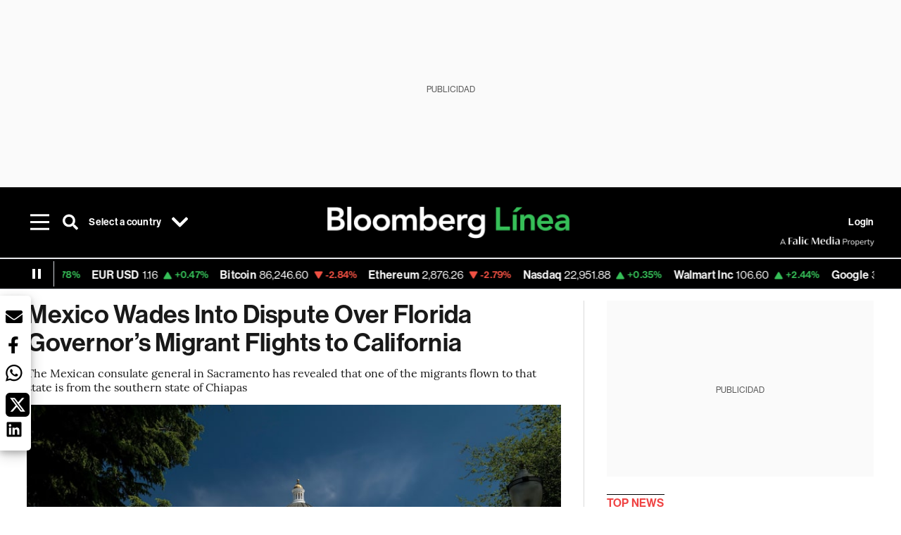

--- FILE ---
content_type: text/html; charset=utf-8
request_url: https://www.bloomberglinea.com/2023/06/09/mexico-wades-into-dispute-over-florida-governors-migrant-flights-to-california/?utm_source=next_previous&utm_medium=articles&utm_campaign=site
body_size: 60608
content:
<!DOCTYPE html><html lang="en-US"><head><title>Mexico Wades Into Dispute Over Florida Governor’s Migrant Flights to California</title><meta charSet="UTF-8"/><meta name="viewport" content="width=device-width, initial-scale=1"/><meta name="robots" content="index, follow, max-image-preview:large"/><meta name="googlebot-news" content="index"/><meta name="googlebot" content="index, follow"/><meta name="bingbot" content="index, follow"/><meta name="description" content="The Mexican consulate general in Sacramento has revealed that one of the migrants flown to that state is from the southern state of Chiapas"/><meta name="url" content="https://www.bloomberglinea.com/2023/06/09/mexico-wades-into-dispute-over-florida-governors-migrant-flights-to-california/"/><meta property="url" content="https://www.bloomberglinea.com/2023/06/09/mexico-wades-into-dispute-over-florida-governors-migrant-flights-to-california/"/><meta name="distribution" content="global"/><meta property="og:title" content="Mexico Wades Into Dispute Over Florida Governor’s Migrant Flights to California"/><meta property="og:locale" content="en-US"/><meta property="og:site_name" content="Bloomberg Línea"/><meta property="og:description" content="The Mexican consulate general in Sacramento has revealed that one of the migrants flown to that state is from the southern state of Chiapas"/><meta property="og:image" itemProp="image" content="https://www.bloomberglinea.com/resizer/v2/CL2KWCZDVFAF5FFF2TQEEAWA2U.jpg?auth=c5ce6595dba61a86b99298ca636e5d8cf8288b737057350fd2dca5327745402f&amp;width=1200&amp;height=630&amp;quality=80&amp;smart=true"/><meta property="og:image:alt" content="The Capitol in Sacramento, California."/><meta property="og:image:width" content="1200"/><meta property="og:image:height" content="630"/><meta property="og:url" content="https://www.bloomberglinea.com/2023/06/09/mexico-wades-into-dispute-over-florida-governors-migrant-flights-to-california/"/><meta property="og:type" content="article"/><meta property="og:image:secure_url" content="https://www.bloomberglinea.com/resizer/v2/CL2KWCZDVFAF5FFF2TQEEAWA2U.jpg?auth=c5ce6595dba61a86b99298ca636e5d8cf8288b737057350fd2dca5327745402f&amp;width=1200&amp;height=630&amp;quality=80&amp;smart=true"/><meta property="twitter:title" content="Mexico Wades Into Dispute Over Florida Governor’s Migrant Flights to California"/><meta property="twitter:site" content="BloombergLinea_"/><meta property="twitter:card" content="summary_large_image"/><meta property="twitter:creator" content="@BloombergLinea_"/><meta property="twitter:image" content="https://www.bloomberglinea.com/resizer/v2/CL2KWCZDVFAF5FFF2TQEEAWA2U.jpg?auth=c5ce6595dba61a86b99298ca636e5d8cf8288b737057350fd2dca5327745402f&amp;width=1200&amp;height=675&amp;quality=80&amp;smart=true"/><meta property="twitter:image:alt" content="The Capitol in Sacramento, California."/><meta property="twitter:description" content="The Mexican consulate general in Sacramento has revealed that one of the migrants flown to that state is from the southern state of Chiapas"/><meta property="article:section" content="Línea Latina"/><meta property="article:author" content="Lorena Guarino"/><meta property="article:published_time" content="2023-06-09T20:05:41.725Z"/><meta property="article:modified_time" content="2023-06-09T20:05:42.024Z"/><meta property="fb:pages" content="108739521316560"/><meta property="fb:app_id" content="522039962462714"/><meta property="fb:use_automatic_ad_placement" content="enable=true ad_density=default"/><meta name="google-site-verification" content="flGAYEj6TsMc8IhLqQa_pW-GIdOgEevLsfmKZG-Avgs"/><meta name="dailymotion-domain-verification" content="dm8zjm379nh7onhre"/><meta property="article:tag" content="Bloomberg Línea"/><meta property="article:tag" content="Ron DeSantis"/><meta property="article:tag" content="Línea Latina"/><meta property="article:tag" content="Latinos"/><meta property="article:tag" content="México"/><meta property="article:tag" content="United States"/><meta property="article:tag" content="News in English"/><meta property="article:tag" content="Florida"/><meta property="article:tag" content="California"/><link rel="icon" type="image/x-icon" href="/pf/resources/images/favicon.png?d=2214"/><link rel="preload" href="https://use.typekit.net/zbm2wvb.css" as="style"/><link rel="stylesheet" href="https://use.typekit.net/zbm2wvb.css" media="print"/><noscript><link href="https://use.typekit.net/zbm2wvb.css" rel="stylesheet"/></noscript><style>a {
            color: inherit;
            text-decoration: inherit;
          }</style><link rel="amphtml" href="https://www.bloomberglinea.com/2023/06/09/mexico-wades-into-dispute-over-florida-governors-migrant-flights-to-california/?outputType=amp"/><link rel="canonical" href="https://www.bloomberglinea.com/2023/06/09/mexico-wades-into-dispute-over-florida-governors-migrant-flights-to-california/"/><link rel="preconnect" href="https://static.chartbeat.com/"/><link rel="dns-prefetch" href="https://static.chartbeat.com/"/><link rel="preconnect" href="https://www.google-analytics.com/"/><link rel="dns-prefetch" href="https://www.google-analytics.com/"/><link rel="preconnect" href="https://s.go-mpulse.net/"/><link rel="dns-prefetch" href="https://s.go-mpulse.net/"/><link rel="preconnect" href="https://stats.g.doubleclick.net/"/><link rel="dns-prefetch" href="https://stats.g.doubleclick.net/"/><link rel="preconnect" href="https://www.googletagservices.com/"/><link rel="dns-prefetch" href="https://www.googletagservices.com/"/><link rel="preconnect" href="https://cdn.taboola.com/"/><link rel="dns-prefetch" href="https://cdn.taboola.com/"/><link rel="preconnect" href="https://cdn.cxense.com/"/><link rel="dns-prefetch" href="https://cdn.cxense.com/"/><link rel="preconnect" href="https://cdn.privacy-mgmt.com/"/><link rel="dns-prefetch" href="https://cdn.privacy-mgmt.com/"/><script defer="">
    
    !function(t){var e={};function n(r){if(e[r])return e[r].exports;var o=e[r]={i:r,l:!1,exports:{}};return t[r].call(o.exports,o,o.exports,n),o.l=!0,o.exports}n.m=t,n.c=e,n.d=function(t,e,r){n.o(t,e)||Object.defineProperty(t,e,{enumerable:!0,get:r})},n.r=function(t){"undefined"!=typeof Symbol&&Symbol.toStringTag&&Object.defineProperty(t,Symbol.toStringTag,{value:"Module"}),Object.defineProperty(t,"__esModule",{value:!0})},n.t=function(t,e){if(1&e&&(t=n(t)),8&e)return t;if(4&e&&"object"==typeof t&&t&&t.__esModule)return t;var r=Object.create(null);if(n.r(r),Object.defineProperty(r,"default",{enumerable:!0,value:t}),2&e&&"string"!=typeof t)for(var o in t)n.d(r,o,function(e){return t[e]}.bind(null,o));return r},n.n=function(t){var e=t&&t.__esModule?function(){return t.default}:function(){return t};return n.d(e,"a",e),e},n.o=function(t,e){return Object.prototype.hasOwnProperty.call(t,e)},n.p="",n(n.s=3)}([function(t,e,n){var r=n(2);t.exports=!r((function(){return 7!=Object.defineProperty({},"a",{get:function(){return 7}}).a}))},function(t,e){t.exports=function(t){return"object"==typeof t?null!==t:"function"==typeof t}},function(t,e){t.exports=function(t){try{return!!t()}catch(t){return!0}}},function(t,e,n){n(4),function(){if("function"!=typeof window.__tcfapi){var t,e=[],n=window,r=n.document;!n.__tcfapi&&function t(){var e=!!n.frames.__tcfapiLocator;if(!e)if(r.body){var o=r.createElement("iframe");o.style.cssText="display:none",o.name="__tcfapiLocator",r.body.appendChild(o)}else setTimeout(t,5);return!e}()&&(n.__tcfapi=function(){for(var n=arguments.length,r=new Array(n),o=0;o<n;o++)r[o]=arguments[o];if(!r.length)return e;if("setGdprApplies"===r[0])r.length>3&&2===parseInt(r[1],10)&&"boolean"==typeof r[3]&&(t=r[3],"function"==typeof r[2]&&r[2]("set",!0));else if("ping"===r[0]){var i={gdprApplies:t,cmpLoaded:!1,apiVersion:"2.0"};"function"==typeof r[2]&&r[2](i,!0)}else e.push(r)},n.addEventListener("message",(function(t){var e="string"==typeof t.data,r={};try{r=e?JSON.parse(t.data):t.data}catch(t){}var o=r.__tcfapiCall;o&&n.__tcfapi(o.command,o.parameter,o.version,(function(n,r){var i={__tcfapiReturn:{returnValue:n,success:r,callId:o.callId}};e&&(i=JSON.stringify(i)),t.source.postMessage(i,"*")}))}),!1))}}()},function(t,e,n){var r=n(0),o=n(5).f,i=Function.prototype,c=i.toString,u=/^s*function ([^ (]*)/;r&&!("name"in i)&&o(i,"name",{configurable:!0,get:function(){try{return c.call(this).match(u)[1]}catch(t){return""}}})},function(t,e,n){var r=n(0),o=n(6),i=n(10),c=n(11),u=Object.defineProperty;e.f=r?u:function(t,e,n){if(i(t),e=c(e,!0),i(n),o)try{return u(t,e,n)}catch(t){}if("get"in n||"set"in n)throw TypeError("Accessors not supported");return"value"in n&&(t[e]=n.value),t}},function(t,e,n){var r=n(0),o=n(2),i=n(7);t.exports=!r&&!o((function(){return 7!=Object.defineProperty(i("div"),"a",{get:function(){return 7}}).a}))},function(t,e,n){var r=n(8),o=n(1),i=r.document,c=o(i)&&o(i.createElement);t.exports=function(t){return c?i.createElement(t):{}}},function(t,e,n){(function(e){var n=function(t){return t&&t.Math==Math&&t};t.exports=n("object"==typeof globalThis&&globalThis)||n("object"==typeof window&&window)||n("object"==typeof self&&self)||n("object"==typeof e&&e)||Function("return this")()}).call(this,n(9))},function(t,e){var n;n=function(){return this}();try{n=n||new Function("return this")()}catch(t){"object"==typeof window&&(n=window)}t.exports=n},function(t,e,n){var r=n(1);t.exports=function(t){if(!r(t))throw TypeError(String(t)+" is not an object");return t}},function(t,e,n){var r=n(1);t.exports=function(t,e){if(!r(t))return t;var n,o;if(e&&"function"==typeof(n=t.toString)&&!r(o=n.call(t)))return o;if("function"==typeof(n=t.valueOf)&&!r(o=n.call(t)))return o;if(!e&&"function"==typeof(n=t.toString)&&!r(o=n.call(t)))return o;throw TypeError("Can't convert object to primitive value")}}]);
    </script>

    <script>
    (function () { var e = false; var c = window; var t = document; function r() { if
    (!c.frames["__uspapiLocator"]) { if (t.body) { var a = t.body; var e = t.createElement("iframe"); e.style.cssText =
    "display:none"; e.name = "__uspapiLocator"; a.appendChild(e) } else { setTimeout(r, 5) } } } r(); function p() { var
    a = arguments; __uspapi.a = __uspapi.a || []; if (!a.length) { return __uspapi.a } else if (a[0] === "ping") { a[2]({
    gdprAppliesGlobally: e, cmpLoaded: false }, true) } else { __uspapi.a.push([].slice.apply(a)) } } function l(t) { var r
    = typeof t.data === "string"; try { var a = r ? JSON.parse(t.data) : t.data; if (a.__cmpCall) { var n = a.__cmpCall;
    c.__uspapi(n.command, n.parameter, function (a, e) { var c = { __cmpReturn: { returnValue: a, success: e, callId:
    n.callId } }; t.source.postMessage(r ? JSON.stringify(c) : c, "*") }) } } catch (a) { } } if (typeof __uspapi !==
    "function") { c.__uspapi = p; __uspapi.msgHandler = l; c.addEventListener("message", l, false) } })();
    </script>

    <script>
window.__gpp_addFrame=function(e){if(!window.frames[e])if(document.body){var t=document.createElement("iframe");t.style.cssText="display:none",t.name=e,document.body.appendChild(t)}else window.setTimeout(window.__gpp_addFrame,10,e)},window.__gpp_stub=function(){var e=arguments;if(__gpp.queue=__gpp.queue||[],__gpp.events=__gpp.events||[],!e.length||1==e.length&&"queue"==e[0])return __gpp.queue;if(1==e.length&&"events"==e[0])return __gpp.events;var t=e[0],p=e.length>1?e[1]:null,s=e.length>2?e[2]:null;if("ping"===t)p({gppVersion:"1.1",cmpStatus:"stub",cmpDisplayStatus:"hidden",signalStatus:"not ready",supportedAPIs:["2:tcfeuv2","5:tcfcav1","6:uspv1","7:usnatv1","8:uscav1","9:usvav1","10:uscov1","11:usutv1","12:usctv1"],cmpId:0,sectionList:[],applicableSections:[],gppString:"",parsedSections:{}},!0);else if("addEventListener"===t){"lastId"in __gpp||(__gpp.lastId=0),__gpp.lastId++;var n=__gpp.lastId;__gpp.events.push({id:n,callback:p,parameter:s}),p({eventName:"listenerRegistered",listenerId:n,data:!0,pingData:{gppVersion:"1.1",cmpStatus:"stub",cmpDisplayStatus:"hidden",signalStatus:"not ready",supportedAPIs:["2:tcfeuv2","5:tcfcav1","6:uspv1","7:usnatv1","8:uscav1","9:usvav1","10:uscov1","11:usutv1","12:usctv1"],cmpId:0,sectionList:[],applicableSections:[],gppString:"",parsedSections:{}}},!0)}else if("removeEventListener"===t){for(var a=!1,i=0;i<__gpp.events.length;i++)if(__gpp.events[i].id==s){__gpp.events.splice(i,1),a=!0;break}p({eventName:"listenerRemoved",listenerId:s,data:a,pingData:{gppVersion:"1.1",cmpStatus:"stub",cmpDisplayStatus:"hidden",signalStatus:"not ready",supportedAPIs:["2:tcfeuv2","5:tcfcav1","6:uspv1","7:usnatv1","8:uscav1","9:usvav1","10:uscov1","11:usutv1","12:usctv1"],cmpId:0,sectionList:[],applicableSections:[],gppString:"",parsedSections:{}}},!0)}else"hasSection"===t?p(!1,!0):"getSection"===t||"getField"===t?p(null,!0):__gpp.queue.push([].slice.apply(e))},window.__gpp_msghandler=function(e){var t="string"==typeof e.data;try{var p=t?JSON.parse(e.data):e.data}catch(e){p=null}if("object"==typeof p&&null!==p&&"__gppCall"in p){var s=p.__gppCall;window.__gpp(s.command,(function(p,n){var a={__gppReturn:{returnValue:p,success:n,callId:s.callId}};e.source.postMessage(t?JSON.stringify(a):a,"*")}),"parameter"in s?s.parameter:null,"version"in s?s.version:"1.1")}},"__gpp"in window&&"function"==typeof window.__gpp||(window.__gpp=window.__gpp_stub,window.addEventListener("message",window.__gpp_msghandler,!1),window.__gpp_addFrame("__gppLocator"));
</script>
    
    <script>
        window._sp_queue = [];
        window._sp_ = {
        config: {
        accountId: 1753,
        baseEndpoint: 'https://cdn.privacy-mgmt.com',
        usnat: { includeUspApi: true },
        gdpr: { },
        events: {
        onMessageChoiceSelect: function(choiceType, actionType) {
            console.log('[event] onMessageChoiceSelect', arguments);
            
            // Integración con OneSignal - Manejar aceptación/rechazo
            if (choiceType && actionType) {
              // Si el usuario acepta (choiceType === 11 para aceptar todas las categorías en GDPR)
              if (choiceType === 11 || choiceType === 1 || actionType === 1) {
                console.log('[SourcePoint] User accepted consent, granting OneSignal consent');
                if (window.grantOneSignalConsent && typeof window.grantOneSignalConsent === 'function') {
                  window.grantOneSignalConsent().then(function(success) {
                    console.log('[SourcePoint] OneSignal consent granted:', success);
                  }).catch(function(error) {
                    console.error('[SourcePoint] Error granting OneSignal consent:', error);
                  });
                }
              } 
              // Si el usuario rechaza
              else if (choiceType === 13 || choiceType === 15) {
                console.log('[SourcePoint] User rejected consent, revoking OneSignal consent');
                if (window.revokeOneSignalConsent && typeof window.revokeOneSignalConsent === 'function') {
                  window.revokeOneSignalConsent().then(function(success) {
                    console.log('[SourcePoint] OneSignal consent revoked:', success);
                  }).catch(function(error) {
                    console.error('[SourcePoint] Error revoking OneSignal consent:', error);
                  });
                }
              }
            }
        },
        onMessageReady: function() {
            console.log('[event] onMessageReady', arguments);
        },
        onMessageChoiceError: function() {
            console.log('[event] onMessageChoiceError', arguments);
        },
        onPrivacyManagerAction: function() {
            console.log('[event] onPrivacyManagerAction', arguments);
        },
        onPMCancel: function() {
            console.log('[event] onPMCancel', arguments);
        },
        onMessageReceiveData: function() {
            console.log('[event] onMessageReceiveData', arguments);
        },
        onSPPMObjectReady: function() {
            console.log('[event] onSPPMObjectReady', arguments);
        },
        onConsentReady: function (message_type, uuid, string, info) {
          console.log('[event] onConsentReady', arguments)
          console.log('[SourcePoint] Consent info:', { message_type: message_type, uuid: uuid, applies: info.applies, string: string });
          
          // Función para intentar otorgar consentimiento (con reintentos si OneSignal no está listo)
          var grantConsentWithRetry = function(reason, maxRetries) {
            maxRetries = maxRetries || 10;
            var retries = 0;
            
            var tryGrant = function() {
              if (window.grantOneSignalConsent && typeof window.grantOneSignalConsent === 'function') {
                console.log('[SourcePoint] ' + reason + ', granting OneSignal consent');
                window.grantOneSignalConsent().then(function(success) {
                  console.log('[SourcePoint] OneSignal consent granted:', success);
                }).catch(function(error) {
                  console.error('[SourcePoint] Error granting OneSignal consent:', error);
                });
              } else if (retries < maxRetries) {
                retries++;
                console.log('[SourcePoint] OneSignal not ready yet, retry ' + retries + '/' + maxRetries);
                setTimeout(tryGrant, 500); // Reintentar cada 500ms
              } else {
                console.warn('[SourcePoint] OneSignal not available after ' + maxRetries + ' retries');
                // Guardar flag para que OneSignal lo detecte cuando se inicialice
                try {
                  localStorage.setItem('sourcepoint_consent_pending', 'true');
                  console.log('[SourcePoint] Saved consent flag for OneSignal to detect on init');
                } catch (e) {
                  console.error('[SourcePoint] Could not save consent flag:', e);
                }
              }
            };
            
            tryGrant();
          };
          
          // Para GDPR: verificar si el usuario tiene consentimiento previo
          if (message_type === "gdpr" && info.applies) {
            console.log('[SourcePoint] GDPR applies, checking consent status');
            
            // Si hay tcString, significa que el usuario dio consentimiento
            if (string && string.length > 0) {
              console.log('[SourcePoint] GDPR consent string found:', string.substring(0, 20) + '...');
              grantConsentWithRetry('Previous GDPR consent found');
            } else {
              console.log('[SourcePoint] No GDPR consent string, waiting for user action');
            }
            
            // También verificar con __tcfapi para más detalles
            if (typeof window.__tcfapi === 'function') {
              window.__tcfapi('getTCData', 2, function(tcData, success) {
                console.log('[SourcePoint] TCF Data:', tcData);
                
                if (success && tcData && tcData.tcString && tcData.tcString.length > 0) {
                  console.log('[SourcePoint] TCF API confirms consent');
                  grantConsentWithRetry('TCF API consent confirmed');
                }
              });
            } else {
              console.warn('[SourcePoint] __tcfapi not available');
            }
          }
          
          // Para USNAT/CCPA: verificar consentimiento
          if (message_type === "usnat" && info.applies) {
            console.log('[SourcePoint] USNAT applies, granting consent');
            grantConsentWithRetry('USNAT consent detected');
          }
          
          if((message_type == "usnat") && (info.applies)){
            /* code to insert the USNAT footer link */
            document.getElementById("pmLink").style.visibility="visible"; 
            document.getElementById("pmLink").innerHTML= "Do Not Sell or Share My Personal Information";
            document.getElementById("pmLink").onclick= function(){
              window._sp_.usnat.loadPrivacyManagerModal('1039660');
            }
          }
          if((message_type == "gdpr") && (info.applies)){
            /* code to insert the GDPR footer link */
            document.getElementById("pmLink").style.visibility="visible"; 
            document.getElementById("pmLink").innerHTML= "Privacy Preferences";
            document.getElementById("pmLink").onclick= function(){
              window._sp_.gdpr.loadPrivacyManagerModal('528582');
            }
          }     
        },
        onError: function() {
            console.log('[event] onError', arguments);
        },
        }
        }
        }
    </script>
    <script src='https://cdn.privacy-mgmt.com/unified/wrapperMessagingWithoutDetection.js' async></script>
    </script><script defer="">
    (function(w,d,s,l,i){w[l]=w[l]||[];w[l].push({'gtm.start':
      new Date().getTime(),event:'gtm.js'});var f=d.getElementsByTagName(s)[0],
      j=d.createElement(s),dl=l!='dataLayer'?'&l='+l:'';j.async=true;j.src=
      'https://www.googletagmanager.com/gtm.js?id='+i+dl;f.parentNode.insertBefore(j,f);
    })(window,document,'script','dataLayer','GTM-TZL2GGP');</script><script defer="" data-integration="facebook-Pixel">!function(f,b,e,v,n,t,s)
  {if(f.fbq)return;n=f.fbq=function(){n.callMethod?
  n.callMethod.apply(n,arguments):n.queue.push(arguments)};
  if(!f._fbq)f._fbq=n;n.push=n;n.loaded=!0;n.version='2.0';
  n.queue=[];t=b.createElement(e);t.async=!0;
  t.src=v;s=b.getElementsByTagName(e)[0];
  s.parentNode.insertBefore(t,s)}(window, document,'script',
  'https://connect.facebook.net/en_US/fbevents.js');
  fbq('init', '965267477702813');
  fbq('track', 'PageView');</script><script defer="" type="text/javascript" data-integration="clarity-ms">(function(c,l,a,r,i,t,y){
    c[a]=c[a]||function(){(c[a].q=c[a].q||[]).push(arguments)};
    t=l.createElement(r);t.async=1;t.src="https://www.clarity.ms/tag/"+i;
    y=l.getElementsByTagName(r)[0];y.parentNode.insertBefore(t,y);
})(window, document, "clarity", "script", "k8flwcgy8q");</script><script defer="" data-integration="twitter-Pixel">!function(e,t,n,s,u,a){e.twq||(s=e.twq=function(){s.exe?s.exe.apply(s,arguments):s.queue.push(arguments);
  },s.version='1.1',s.queue=[],u=t.createElement(n),u.async=!0,u.src='https://static.ads-twitter.com/uwt.js',
  a=t.getElementsByTagName(n)[0],a.parentNode.insertBefore(u,a))}(window,document,'script');
  twq('config', 'o89zp');</script><script defer="" data-integration="chartbeat">
    (function() {
        var _sf_async_config = window._sf_async_config = (window._sf_async_config || {});
        _sf_async_config.uid = 66274;
        _sf_async_config.domain = "bloomberglinea.com";
        _sf_async_config.useCanonical = true;
        _sf_async_config.useCanonicalDomain = true;
        _sf_async_config.sections = "Línea Latina";
        _sf_async_config.authors = "Lorena Guarino";
        function loadChartbeat() {
            var e = document.createElement('script');
            var n = document.getElementsByTagName('script')[0];
            e.type = 'text/javascript';
            e.async = true;
            e.src = '//static.chartbeat.com/js/chartbeat.js';
            n.parentNode.insertBefore(e, n);
        }
        loadChartbeat();
     })();</script><script defer="" src="https://securepubads.g.doubleclick.net/tag/js/gpt.js"></script><script defer="" src="https://ads.digitalcaramel.com/js/prebid/bloomberglinea.com.js?ts=1764098886559"></script><script async="" src="https://terrific.live/timeline.js"></script><script defer="" src="https://www.googletagmanager.com/gtag/js?id=G-B97L4X34VF"></script><script defer="">
      window.dataLayer = window.dataLayer || [];
      function gtag(){dataLayer.push(arguments);}
      gtag('js', new Date());
      gtag('config', 'G-B97L4X34VF');</script><script type="application/ld+json">{"@context":"https://schema.org","@type":"NewsArticle","mainEntityOfPage":{"@type":"WebPage","@id":"https://www.bloomberglinea.com/2023/06/09/mexico-wades-into-dispute-over-florida-governors-migrant-flights-to-california/"},"headline":"Mexico Wades Into Dispute Over Florida Governor’s Migrant Flights to California","description":"The Mexican consulate general in Sacramento has revealed that one of the migrants flown to that state is from the southern state of Chiapas","datePublished":"2023-06-09T20:05:41.725Z","dateModified":"2023-06-09T20:05:42.024Z","author":[{"@type":"Person","name":"Lorena Guarino (EN)","url":"https://www.bloomberglinea.com/author/lorena-guarino-en/"}],"isPartOf":{"@type":["CreativeWork","Product"],"name":"Bloomberg Línea","productID":"bloomberglinea.com:basic","description":"The Mexican consulate general in Sacramento has revealed that one of the migrants flown to that state is from the southern state of Chiapas","sku":"https://www.bloomberglinea.com","image":"","brand":{"@type":"brand","name":"Bloomberg Línea"},"offers":{"@type":"offer","url":"https://www.bloomberglinea.com"}},"publisher":{"@id":"https://www.bloomberglinea.com","@type":"NewsMediaOrganization","name":"Bloomberg Línea","url":"https://www.bloomberglinea.com","logo":{"@type":"ImageObject","url":"https://cloudfront-us-east-1.images.arcpublishing.com/bloomberglinea/6PXGUSA54RFSPD7CJ4A4WMORVY.png","width":600,"height":60},"sameAs":["https://www.facebook.com/BloombergLinea","https://twitter.com/BloombergLinea_","https://www.youtube.com/channel/UCt4iMhUHxnKfxJXIW36Y4Rw","https://www.tiktok.com/@bloomberglinea","https://open.spotify.com/show/0NXF3nHMLWO7qEdaUsp99b","https://www.instagram.com/bloomberglinea"]},"hasPart":{"@type":"WebPageElement","isAccessibleForFree":false,"cssSelector":".article-body-wrapper-bl"},"isAccessibleForFree":false,"image":{"@context":"https://schema.org","@type":"ImageObject","url":"","description":"The Capitol in Sacramento, California.","author":[{"@type":"Person","name":"David Paul Morris","url":"https://www.bloomberglinea.com"}],"name":"Mexico Wades Into Dispute Over Florida Governor’s Migrant Flights to California"},"articleSection":"Línea Latina","mainEntity":{"@type":"ItemList","itemListElement":[{"@type":"ListItem","position":0,"item":{"@type":"WebPage","@id":"https://www.bloomberglinea.com/tags/bloomberg-linea/"}},{"@type":"ListItem","position":1,"item":{"@type":"WebPage","@id":"https://www.bloomberglinea.com/tags/ron-desantis/"}},{"@type":"ListItem","position":2,"item":{"@type":"WebPage","@id":"https://www.bloomberglinea.com/tags/linea-latina/"}},{"@type":"ListItem","position":3,"item":{"@type":"WebPage","@id":"https://www.bloomberglinea.com/tags/latinos/"}},{"@type":"ListItem","position":4,"item":{"@type":"WebPage","@id":"https://www.bloomberglinea.com/tags/mexico/"}},{"@type":"ListItem","position":5,"item":{"@type":"WebPage","@id":"https://www.bloomberglinea.com/tags/united-states/"}},{"@type":"ListItem","position":6,"item":{"@type":"WebPage","@id":"https://www.bloomberglinea.com/tags/english-news/"}},{"@type":"ListItem","position":7,"item":{"@type":"WebPage","@id":"https://www.bloomberglinea.com/tags/florida/"}},{"@type":"ListItem","position":8,"item":{"@type":"WebPage","@id":"https://www.bloomberglinea.com/tags/california/"}}]},"articleBody":" Bloomberg Línea &mdash; The Mexican government has condemned Florida’s immigrant relocation program, joining local and state governments that could take legal action against Governor Ron DeSantis. Mexico had remained silent on the issue of the relocation of immigrants from Florida to Texas and California, after allegedly being deceived with promises of employment and housing, until the Mexican Consulate General in Sacramento revealed that one of the migrants transported to that city from Florida was a person from the southern state of Chiapas. “The Government of Mexico strongly condemns the practice of transporting migrants from states bordering Mexico to other parts of the United States for political and electoral purposes, as has occurred in the specific cases of Massachusetts, New York and recently from the state of Florida to the city of Sacramento, California. Such action violates human and constitutional rights and the dignity of the people,” said the statement issued Thursday night. It warned: “Legal and diplomatic measures will be explored in response to this disturbing practice”. So far, most of the migrants involved in the relocation program are Venezuelan, Nicaraguan or Cuban nationals who are legal asylum seekers, according to US asylum application regulations. “Mexican nationals generally face a higher hurdle to apply for asylum in the United States because the country’s relative stability makes it more difficult to prove individualized persecution,” according to The Hill.  Florida state authorities confirmed to Agence France Presse that they organized the two flights that took migrants to Sacramento, California, last week and Monday.  The flights could be instances of “state-sanctioned kidnapping,” according to California Attorney General Rob Bonta. Following a video released by the Ron DeSantis administration, Amelia Johnson, Florida Division of Emergency Management said, “As you can see from the video, Florida’s voluntary relocation was precisely voluntary”. This is not the first time in the United States that undocumented migrants have been taken from the border to a Democrat-governed state. Last September, around 48 migrants were flown from Texas to the eastern island of Martha’s Vineyard. The immigrants were lured onto the flights with false promises of jobs and opportunities. California Governor Gavin Newsom responded to the flights to his state by tweeting an insult to Florida Governor Ron DeSantis, calling him a “small, pathetic man”, and suggesting that kidnapping charges could be brought against the latter, who recently launched his bid to win the Republican nomination for presidential candidate in the 2024 elections."}</script><script type="application/ld+json">{"@type":"BreadcrumbList","@context":"https://schema.org","itemListElement":[{"@type":"ListItem","position":1,"name":"Bloomberg Línea","item":"https://www.bloomberglinea.com"},{"@type":"ListItem","position":2,"name":"Línea Latina","item":"https://www.bloomberglinea.com/linea-latina/"},{"@type":"ListItem","position":3,"name":"Mexico Wades Into Dispute Over Florida Governor’s Migrant Flights to California","item":"https://www.bloomberglinea.com/2023/06/09/mexico-wades-into-dispute-over-florida-governors-migrant-flights-to-california/"}]}</script><script type="application/ld+json">{"@context":"http://schema.org","@graph":[{"@context":"http://schema.org","@type":"SiteNavigationElement","name":"Las noticias del día","url":"/tags/las-noticias-del-dia/"},{"@context":"http://schema.org","@type":"SiteNavigationElement","name":"Newsletters","url":"https://www.bloomberglinea.com/newsletter/"},{"@context":"http://schema.org","@type":"SiteNavigationElement","name":"Mercados","url":"/mercados"},{"@context":"http://schema.org","@type":"SiteNavigationElement","name":"Summit 2025","url":"https://www.bloomberglinea.com/summit-2025-mexico/"},{"@context":"http://schema.org","@type":"SiteNavigationElement","name":"Cripto","url":"/cripto"},{"@context":"http://schema.org","@type":"SiteNavigationElement","name":"Latinoamérica","url":"/latinoamerica"},{"@context":"http://schema.org","@type":"SiteNavigationElement","name":"Tecnología","url":"/tecnologia"},{"@context":"http://schema.org","@type":"SiteNavigationElement","name":"Test de conocimientos","url":"/quiz-test-sobre-economia/"},{"@context":"http://schema.org","@type":"SiteNavigationElement","name":"BL Conecta","url":"/brandedcontent"},{"@context":"http://schema.org","@type":"SiteNavigationElement","name":"Negocios","url":"/negocios"},{"@context":"http://schema.org","@type":"SiteNavigationElement","name":"Podcasts","url":"/podcasts"},{"@context":"http://schema.org","@type":"SiteNavigationElement","name":"Bloomberg Green","url":"/esg/linea-green"},{"@context":"http://schema.org","@type":"SiteNavigationElement","name":"Economía","url":"/economia"},{"@context":"http://schema.org","@type":"SiteNavigationElement","name":"Estilo de vida","url":"/estilo-de-vida"},{"@context":"http://schema.org","@type":"SiteNavigationElement","name":"Mundo","url":"/mundo"},{"@context":"http://schema.org","@type":"SiteNavigationElement","name":"Videos","url":"/videos"},{"@context":"http://schema.org","@type":"SiteNavigationElement","name":"English","url":"/english"}]}</script><script type="application/ld+json">{"@context":"https://schema.org","@type":"DataFeed","name":"Mexico Wades Into Dispute Over Florida Governor’s Migrant Flights to California","description":"The Mexican consulate general in Sacramento has revealed that one of the migrants flown to that state is from the southern state of Chiapas","creator":{"@type":"Organization","name":"Bloomberg Línea","logo":{"@type":"ImageObject","url":"https://cloudfront-us-east-1.images.arcpublishing.com/bloomberglinea/6PXGUSA54RFSPD7CJ4A4WMORVY.png"}},"dataFeedElement":[{"@type":"DataFeedItem","item":{"@type":"Thing","name":"Bloomberg Línea"}},{"@type":"DataFeedItem","item":{"@type":"Thing","name":"Ron DeSantis"}},{"@type":"DataFeedItem","item":{"@type":"Thing","name":"Línea Latina"}},{"@type":"DataFeedItem","item":{"@type":"Thing","name":"Latinos"}},{"@type":"DataFeedItem","item":{"@type":"Thing","name":"México"}},{"@type":"DataFeedItem","item":{"@type":"Thing","name":"United States"}},{"@type":"DataFeedItem","item":{"@type":"Thing","name":"News in English"}},{"@type":"DataFeedItem","item":{"@type":"Thing","name":"Florida"}},{"@type":"DataFeedItem","item":{"@type":"Thing","name":"California"}}]}</script><script type="application/javascript" id="polyfill-script">if(!Array.prototype.includes||!(window.Object && window.Object.assign)||!window.Promise||!window.Symbol||!window.fetch){document.write('<script type="application/javascript" src="/pf/dist/engine/polyfill.js?d=2214&mxId=00000000" defer=""><\/script>')}</script><script id="fusion-engine-react-script" type="application/javascript" src="/pf/dist/engine/react.js?d=2214&amp;mxId=00000000" defer=""></script><script id="fusion-engine-combinations-script" type="application/javascript" src="/pf/dist/components/combinations/default.js?d=2214&amp;mxId=00000000" defer=""></script><link id="fusion-output-type-styles" rel="stylesheet" type="text/css" href="/pf/dist/components/output-types/default.css?d=2214&amp;mxId=00000000"/><link id="fusion-template-styles" rel="stylesheet" type="text/css" href="/pf/dist/components/combinations/default.css?d=2214&amp;mxId=00000000"/><style data-styled="" data-styled-version="5.3.11">.cztTld > img{max-width:100%;}/*!sc*/
data-styled.g5[id="Image__StyledPicture-sc-1g24b0j-0"]{content:"cztTld,"}/*!sc*/
.bedlyz{display:-webkit-box;display:-webkit-flex;display:-ms-flexbox;display:flex;-webkit-box-pack:center;-webkit-justify-content:center;-ms-flex-pack:center;justify-content:center;-webkit-align-items:center;-webkit-box-align:center;-ms-flex-align:center;align-items:center;position:relative;min-height:calc( 250px + 1rem );background-color:#FAFAFA;}/*!sc*/
@media screen and (max-width:1024px){.bedlyz{min-height:calc( 50px + 1rem );display:-webkit-box;display:-webkit-flex;display:-ms-flexbox;display:flex;}}/*!sc*/
@media screen and (max-width:768px){.bedlyz{min-height:calc( 50px + 1rem );display:-webkit-box;display:-webkit-flex;display:-ms-flexbox;display:flex;}}/*!sc*/
.fTyuDK{display:-webkit-box;display:-webkit-flex;display:-ms-flexbox;display:flex;-webkit-box-pack:center;-webkit-justify-content:center;-ms-flex-pack:center;justify-content:center;-webkit-align-items:center;-webkit-box-align:center;-ms-flex-align:center;align-items:center;position:relative;min-height:calc( 250px + 0rem );background-color:#FAFAFA;}/*!sc*/
@media screen and (max-width:1024px){.fTyuDK{min-height:calc( 250px + 0rem );display:-webkit-box;display:-webkit-flex;display:-ms-flexbox;display:flex;}}/*!sc*/
@media screen and (max-width:768px){.fTyuDK{min-height:calc( 250px + 0rem );display:-webkit-box;display:-webkit-flex;display:-ms-flexbox;display:flex;}}/*!sc*/
.iCAjkE{display:-webkit-box;display:-webkit-flex;display:-ms-flexbox;display:flex;-webkit-box-pack:center;-webkit-justify-content:center;-ms-flex-pack:center;justify-content:center;-webkit-align-items:center;-webkit-box-align:center;-ms-flex-align:center;align-items:center;position:relative;min-height:calc( 90px + 0rem );background-color:#FAFAFA;}/*!sc*/
@media screen and (max-width:1024px){.iCAjkE{min-height:calc( 50px + 0rem );display:-webkit-box;display:-webkit-flex;display:-ms-flexbox;display:flex;}}/*!sc*/
@media screen and (max-width:768px){.iCAjkE{min-height:calc( 50px + 0rem );display:-webkit-box;display:-webkit-flex;display:-ms-flexbox;display:flex;}}/*!sc*/
.lkeidT{display:-webkit-box;display:-webkit-flex;display:-ms-flexbox;display:flex;-webkit-box-pack:center;-webkit-justify-content:center;-ms-flex-pack:center;justify-content:center;-webkit-align-items:center;-webkit-box-align:center;-ms-flex-align:center;align-items:center;position:relative;min-height:calc( 600px + 0rem );background-color:#FAFAFA;}/*!sc*/
@media screen and (max-width:1024px){.lkeidT{min-height:calc( 600px + 0rem );display:none;}}/*!sc*/
@media screen and (max-width:768px){.lkeidT{min-height:calc( 600px + 0rem );display:none;}}/*!sc*/
data-styled.g6[id="styled__StyledAdUnit-sc-1gy46gr-0"]{content:"bedlyz,fTyuDK,iCAjkE,lkeidT,"}/*!sc*/
.dNyvlH{top:118px;}/*!sc*/
@media screen and (max-width:1024px){.dNyvlH{top:18px;}}/*!sc*/
@media screen and (max-width:768px){.dNyvlH{top:18px;}}/*!sc*/
.JCIvj{top:118px;}/*!sc*/
@media screen and (max-width:1024px){.JCIvj{top:118px;}}/*!sc*/
@media screen and (max-width:768px){.JCIvj{top:118px;}}/*!sc*/
.cJwJYM{top:38px;}/*!sc*/
@media screen and (max-width:1024px){.cJwJYM{top:18px;}}/*!sc*/
@media screen and (max-width:768px){.cJwJYM{top:18px;}}/*!sc*/
.iOMvHP{top:293px;}/*!sc*/
@media screen and (max-width:1024px){.iOMvHP{top:293px;}}/*!sc*/
@media screen and (max-width:768px){.iOMvHP{top:293px;}}/*!sc*/
data-styled.g7[id="styled__StyledLabelAdUnit-sc-1gy46gr-1"]{content:"dNyvlH,JCIvj,cJwJYM,iOMvHP,"}/*!sc*/
.eQnJUz{font-family:neue-haas-grotesk-display,sans-serif;color:undefined;}/*!sc*/
data-styled.g10[id="primary-font__PrimaryFontStyles-sc-1rsd0cq-0"]{content:"eQnJUz,"}/*!sc*/
.iZfeBB{font-family:lora,sans-serif;}/*!sc*/
.iZfeBB h1,.iZfeBB h2,.iZfeBB h3,.iZfeBB h4,.iZfeBB h5,.iZfeBB h6,.iZfeBB figcaption,.iZfeBB table{font-family:neue-haas-grotesk-display,sans-serif;}/*!sc*/
.iZfeBB .body-paragraph,.iZfeBB .interstitial-link,.iZfeBB ol,.iZfeBB ul,.iZfeBB blockquote p,.iZfeBB blockquote{font-family:lora,sans-serif;}/*!sc*/
data-styled.g20[id="default__ArticleBody-sc-108h6at-2"]{content:"iZfeBB,"}/*!sc*/
.faVOUg{-webkit-transition:fill 0.3s ease;transition:fill 0.3s ease;}/*!sc*/
.faVOUg:active,.faVOUg:hover{color:#fff;background-color:#5ee780;}/*!sc*/
data-styled.g58[id="linkHovers__LinkBackgroundHover-sc-1ad8end-0"]{content:"faVOUg,"}/*!sc*/
.clsCaF{background-color:#36BF58;}/*!sc*/
data-styled.g61[id="default__TagsLink-sc-12rlty5-0"]{content:"clsCaF,"}/*!sc*/
.dRsKcS a{color:#36BF58;}/*!sc*/
data-styled.g77[id="heading__StyledHeading-sc-1m7zxnp-0"]{content:"dRsKcS,"}/*!sc*/
</style>
<script>(window.BOOMR_mq=window.BOOMR_mq||[]).push(["addVar",{"rua.upush":"false","rua.cpush":"true","rua.upre":"false","rua.cpre":"true","rua.uprl":"false","rua.cprl":"false","rua.cprf":"false","rua.trans":"SJ-2c35bd9f-c060-4c46-bf32-d8c62473e3e7","rua.cook":"false","rua.ims":"false","rua.ufprl":"false","rua.cfprl":"false","rua.isuxp":"false","rua.texp":"norulematch","rua.ceh":"false","rua.ueh":"false","rua.ieh.st":"0"}]);</script>
                              <script>!function(e){var n="https://s.go-mpulse.net/boomerang/";if("False"=="True")e.BOOMR_config=e.BOOMR_config||{},e.BOOMR_config.PageParams=e.BOOMR_config.PageParams||{},e.BOOMR_config.PageParams.pci=!0,n="https://s2.go-mpulse.net/boomerang/";if(window.BOOMR_API_key="7GSQT-9J5E9-RKEWU-NK62F-95GUY",function(){function e(){if(!o){var e=document.createElement("script");e.id="boomr-scr-as",e.src=window.BOOMR.url,e.async=!0,i.parentNode.appendChild(e),o=!0}}function t(e){o=!0;var n,t,a,r,d=document,O=window;if(window.BOOMR.snippetMethod=e?"if":"i",t=function(e,n){var t=d.createElement("script");t.id=n||"boomr-if-as",t.src=window.BOOMR.url,BOOMR_lstart=(new Date).getTime(),e=e||d.body,e.appendChild(t)},!window.addEventListener&&window.attachEvent&&navigator.userAgent.match(/MSIE [67]\./))return window.BOOMR.snippetMethod="s",void t(i.parentNode,"boomr-async");a=document.createElement("IFRAME"),a.src="about:blank",a.title="",a.role="presentation",a.loading="eager",r=(a.frameElement||a).style,r.width=0,r.height=0,r.border=0,r.display="none",i.parentNode.appendChild(a);try{O=a.contentWindow,d=O.document.open()}catch(_){n=document.domain,a.src="javascript:var d=document.open();d.domain='"+n+"';void(0);",O=a.contentWindow,d=O.document.open()}if(n)d._boomrl=function(){this.domain=n,t()},d.write("<bo"+"dy onload='document._boomrl();'>");else if(O._boomrl=function(){t()},O.addEventListener)O.addEventListener("load",O._boomrl,!1);else if(O.attachEvent)O.attachEvent("onload",O._boomrl);d.close()}function a(e){window.BOOMR_onload=e&&e.timeStamp||(new Date).getTime()}if(!window.BOOMR||!window.BOOMR.version&&!window.BOOMR.snippetExecuted){window.BOOMR=window.BOOMR||{},window.BOOMR.snippetStart=(new Date).getTime(),window.BOOMR.snippetExecuted=!0,window.BOOMR.snippetVersion=12,window.BOOMR.url=n+"7GSQT-9J5E9-RKEWU-NK62F-95GUY";var i=document.currentScript||document.getElementsByTagName("script")[0],o=!1,r=document.createElement("link");if(r.relList&&"function"==typeof r.relList.supports&&r.relList.supports("preload")&&"as"in r)window.BOOMR.snippetMethod="p",r.href=window.BOOMR.url,r.rel="preload",r.as="script",r.addEventListener("load",e),r.addEventListener("error",function(){t(!0)}),setTimeout(function(){if(!o)t(!0)},3e3),BOOMR_lstart=(new Date).getTime(),i.parentNode.appendChild(r);else t(!1);if(window.addEventListener)window.addEventListener("load",a,!1);else if(window.attachEvent)window.attachEvent("onload",a)}}(),"".length>0)if(e&&"performance"in e&&e.performance&&"function"==typeof e.performance.setResourceTimingBufferSize)e.performance.setResourceTimingBufferSize();!function(){if(BOOMR=e.BOOMR||{},BOOMR.plugins=BOOMR.plugins||{},!BOOMR.plugins.AK){var n="true"=="true"?1:0,t="",a="bu5szgix3sibe2jgok7q-f-ff9938f74-clientnsv4-s.akamaihd.net",i="false"=="true"?2:1,o={"ak.v":"39","ak.cp":"1185127","ak.ai":parseInt("709724",10),"ak.ol":"0","ak.cr":8,"ak.ipv":4,"ak.proto":"h2","ak.rid":"8eb04336","ak.r":50796,"ak.a2":n,"ak.m":"dscr","ak.n":"ff","ak.bpcip":"13.59.44.0","ak.cport":36184,"ak.gh":"23.209.83.199","ak.quicv":"","ak.tlsv":"tls1.3","ak.0rtt":"","ak.0rtt.ed":"","ak.csrc":"-","ak.acc":"","ak.t":"1764127423","ak.ak":"hOBiQwZUYzCg5VSAfCLimQ==A+aJfTP062ajqMPyeYv1Ou2R8csN1L3kXIYL+S6JmTOK3CQtOlfWB1GTsdlAgSHgRqGWjZ9hlR54Ruvk4iW6YCFB2YN3qdVc5UMtkYQPJTVSxwcNoWX6g0Fgl9IbkyLVeuHx/twJmYQKu9+GjcvTJZNhmjfE6cdpVIQkhCedEkdtpP/Mr1q30hwb3BP31UWF6A/iEEpaDdzO9Fokb5eX4rWed11A9MlLs/jmAJD5frj09iPGBR9j79YVT1r3yXev0QTkGAvwE2/1tX4t35ImNUPUIpYLWMoeLBgO3vT2JIvLP9BuLJu8iSQdSvGFLsb3iBpC/sYHHC0po/gN+Gswcv3UArszJpwL8ezQunRzNlsP3PoYJPcYOt3asN81mjup0mtWS5YdbmecCRexxVbW/GFJ6mVofa4KMrtBOYEMZIs=","ak.pv":"66","ak.dpoabenc":"","ak.tf":i};if(""!==t)o["ak.ruds"]=t;var r={i:!1,av:function(n){var t="http.initiator";if(n&&(!n[t]||"spa_hard"===n[t]))o["ak.feo"]=void 0!==e.aFeoApplied?1:0,BOOMR.addVar(o)},rv:function(){var e=["ak.bpcip","ak.cport","ak.cr","ak.csrc","ak.gh","ak.ipv","ak.m","ak.n","ak.ol","ak.proto","ak.quicv","ak.tlsv","ak.0rtt","ak.0rtt.ed","ak.r","ak.acc","ak.t","ak.tf"];BOOMR.removeVar(e)}};BOOMR.plugins.AK={akVars:o,akDNSPreFetchDomain:a,init:function(){if(!r.i){var e=BOOMR.subscribe;e("before_beacon",r.av,null,null),e("onbeacon",r.rv,null,null),r.i=!0}return this},is_complete:function(){return!0}}}}()}(window);</script></head><body><noscript><iframe src="https://www.googletagmanager.com/ns.html?id=GTM-TZL2GGP" height="0" width="0" style="display:none;visibility:hidden"></iframe></noscript><noscript><img height="1" width="1" alt="" style="display:none;visibility:hidden" src="https://www.facebook.com/tr?id=965267477702813&amp;ev=PageView&amp;noscript=1"/></noscript><div id="fusion-app"><header class="page-header"><div class="hide-container"><div id="arcad-feature-f0fWI5AxfukvbkC-bd3541363ab53" class="styled__StyledAdUnit-sc-1gy46gr-0 bedlyz arcad-feature-custom undefined false" display="all"><div class="styled__StyledLabelAdUnit-sc-1gy46gr-1 dNyvlH arcad-feature-label">PUBLICIDAD</div><div class="arcad-container"><div id="arcad_f0fWI5AxfukvbkC-bd3541363ab53" class="arcad ad-1300x250"></div></div></div></div><div id="fusion-static-enter:html-block-f0faF299fG23act" style="display:none" data-fusion-component="html-block-f0faF299fG23act"></div><div><div style="position:fixed;
bottom:0;left:0;right:0;z-index:10;"
class="piano-container"></div></div><div id="fusion-static-exit:html-block-f0faF299fG23act" style="display:none" data-fusion-component="html-block-f0faF299fG23act"></div><div class="btw"><div class=" bg-black"></div><div class="  "><div class="hidden md:flex md:items-center py-4 header-container-padding header-nav-container animation-container-logo w-full bg-black text-white false"><div class="flex flex-1 h-auto justify-between gap-x-4 items-center animation-position-logo false"><div class="animation-hide-container false"><div class="flex items-center space-x-2"><button id="h-menu-icon" role="button" aria-label="Menu" class="container-menu-icon cursor-pointer p-1 hover:opacity-80 w-11 h-11 md:w-9 md:h-7 flex justify-center items-center"><svg xmlns="http://www.w3.org/2000/svg" width="27" height="27" fill="none" viewBox="0 0 18 15"><path stroke="#FFF" stroke-width="2" d="M18 7.5H0M18 1H0m18 13H0"></path></svg></button><div class="flex hover:opacity-50 flex-none items-center justify-center bg-black rounded-md w-7 h-7 sm:w-9 p-1 border-black border-3 cursor-pointer" id="header-search"><svg width="27" height="27" xmlns="http://www.w3.org/2000/svg" viewBox="0 0 512 512" aria-hidden="true" focusable="false"><path fill="#FFF" d="M505 442.7L405.3 343c-4.5-4.5-10.6-7-17-7H372c27.6-35.3 44-79.7 44-128C416 93.1 322.9 0 208 0S0 93.1 0 208s93.1 208 208 208c48.3 0 92.7-16.4 128-44v16.3c0 6.4 2.5 12.5 7 17l99.7 99.7c9.4 9.4 24.6 9.4 33.9 0l28.3-28.3c9.4-9.4 9.4-24.6.1-34zM208 336c-70.7 0-128-57.2-128-128 0-70.7 57.2-128 128-128 70.7 0 128 57.2 128 128 0 70.7-57.2 128-128 128z"></path></svg></div><div class="flex items-center text-white container-country-selector min-w-max"><div class="mr-2 md:text-sm md:leading-tight font-bold">Select a country</div><button class="cursor-pointer p-1 hover:opacity-50 h-11 w-11 md:w-9 md:h-7 flex justify-center items-center" id="country-menu-open" role="button" aria-label="country-menu"><svg width="27" height="27" xmlns="http://www.w3.org/2000/svg" viewBox="0 0 448 512" aria-hidden="true" focusable="false"><path fill="#FFF" d="M207.029 381.476L12.686 187.132c-9.373-9.373-9.373-24.569 0-33.941l22.667-22.667c9.357-9.357 24.522-9.375 33.901-.04L224 284.505l154.745-154.021c9.379-9.335 24.544-9.317 33.901.04l22.667 22.667c9.373 9.373 9.373 24.569 0 33.941L240.971 381.476c-9.373 9.372-24.569 9.372-33.942 0z"></path></svg></button></div></div></div><a href="/english/" rel="nofollow" id="header-main-logo"><img alt="Bloomberg Línea" class="animation-logo pointer-events-none false" title="Bloomberg Línea" height="100" width="720" src="/pf/resources/images/fallback-logo-black-720x100.png?d=2214"/></a><div class="relative flex"><div class="flex opacity-0 text-sm leading-tight relative items-center lg:w-60 lg:flex flex-none lg:justify-end md:space-x-4"><button role="button" id="header-login" class="text-sm leading-tight font-bold rounded-md text-white cursor-pointer">Login</button></div><div class="absolute bottom-0 right-0 top-full mt-3 false"><div class="falic-media-container-desktop"><div class="btw"><div class="hover:opacity-50"><a target="_blank" rel="noopener noreferrer nofollow" href="https://www.bloombergmedia.com/press/bloomberg-linea/" aria-label="Falic Media" class="h-6"><img class=" h-3.5 object-contain object-right" src="https://cloudfront-us-east-1.images.arcpublishing.com/bloomberglinea/WBUEZIAZTZGXLMHKVU4IF23VNE.png" width="306" height="32" alt="Falic Media" aria-label="Falic Media" loading="lazy"/></a></div></div></div></div></div></div></div><div class="undefined w-full border-t border-white bg-black text-white country-menu hidden header-container-padding header-nav-container"><div class="py-6"><div class="flex relative"><button role="button" id="country-menu-close" class="flex justify-end absolute top-0 right-0 cursor-pointer hover:text-hover hover:underline"><svg width="20" height="20" xmlns="http://www.w3.org/2000/svg" viewBox="0 0 352 512" aria-hidden="true" focusable="false"><path fill="#000" d="M242.72 256l100.07-100.07c12.28-12.28 12.28-32.19 0-44.48l-22.24-22.24c-12.28-12.28-32.19-12.28-44.48 0L176 189.28 75.93 89.21c-12.28-12.28-32.19-12.28-44.48 0L9.21 111.45c-12.28 12.28-12.28 32.19 0 44.48L109.28 256 9.21 356.07c-12.28 12.28-12.28 32.19 0 44.48l22.24 22.24c12.28 12.28 32.2 12.28 44.48 0L176 322.72l100.07 100.07c12.28 12.28 32.2 12.28 44.48 0l22.24-22.24c12.28-12.28 12.28-32.19 0-44.48L242.72 256z"></path></svg></button></div><div><div class="font-bold text-xs ">Language</div><div class=" grid grid-cols-2 md:grid-cols-4 lg:grid-cols-6 pb-4"><a id="country-menu-item-espanol" class="flex items-center font-bold justify-start my-4 hover:text-hover hover:underline" href="https://www.bloomberglinea.com/?noredirect"><div class="bg-country-flag-spanish mr-2 pointer-events-none"></div><span class="text-sm font-semibold pointer-events-none">Español</span></a><a id="country-menu-item-english" class="flex items-center font-bold justify-start my-4 hover:text-hover hover:underline" href="https://www.bloomberglinea.com/english/"><div class="bg-country-flag-english mr-2 pointer-events-none"></div><span class="text-sm font-semibold pointer-events-none">English</span></a><a id="country-menu-item-portugu-s" class="flex items-center font-bold justify-start my-4 hover:text-hover hover:underline" href="https://www.bloomberglinea.com.br"><div class="bg-country-flag-portuguese mr-2 pointer-events-none"></div><span class="text-sm font-semibold pointer-events-none">Português</span></a></div></div><div><div class="font-bold text-xs ">North America</div><div class=" grid grid-cols-2 md:grid-cols-4 lg:grid-cols-6 pb-4"><a id="country-menu-item-usa" class="flex items-center font-bold justify-start my-4 hover:text-hover hover:underline" href="https://www.bloomberglinea.com/mundo/eeuu/"><div class="bg-country-flag-usa mr-2 pointer-events-none"></div><span class="text-sm font-semibold pointer-events-none">USA</span></a><a id="country-menu-item-mexico" class="flex items-center font-bold justify-start my-4 hover:text-hover hover:underline" href="https://www.bloomberglinea.com/latinoamerica/mexico/"><div class="bg-country-flag-mexico mr-2 pointer-events-none"></div><span class="text-sm font-semibold pointer-events-none">Mexico</span></a></div></div><div><a href="https://www.bloomberglinea.com/centroamerica/" class="font-bold text-xs hover:text-hover hover:underline">Central America and the Caribbean</a><div class=" grid grid-cols-2 md:grid-cols-4 lg:grid-cols-6 pb-4"><a id="country-menu-item-costa-rica" class="flex items-center font-bold justify-start my-4 hover:text-hover hover:underline" href="https://www.bloomberglinea.com/latinoamerica/costa-rica/"><div class="bg-country-flag-costarica mr-2 pointer-events-none"></div><span class="text-sm font-semibold pointer-events-none">Costa Rica</span></a><a id="country-menu-item-el-salvador" class="flex items-center font-bold justify-start my-4 hover:text-hover hover:underline" href="https://www.bloomberglinea.com/latinoamerica/el-salvador/"><div class="bg-country-flag-salvador mr-2 pointer-events-none"></div><span class="text-sm font-semibold pointer-events-none">El Salvador</span></a><a id="country-menu-item-caribbean" class="flex items-center font-bold justify-start my-4 hover:text-hover hover:underline" href="https://www.bloomberglinea.com/tags/caribe/"><div class="bg-country-flag-centroamerica mr-2 pointer-events-none"></div><span class="text-sm font-semibold pointer-events-none">Caribbean</span></a><a id="country-menu-item-nicaragua" class="flex items-center font-bold justify-start my-4 hover:text-hover hover:underline" href="https://www.bloomberglinea.com/tags/nicaragua/"><div class="bg-country-flag-nicaragua mr-2 pointer-events-none"></div><span class="text-sm font-semibold pointer-events-none">Nicaragua</span></a><a id="country-menu-item-guatemala" class="flex items-center font-bold justify-start my-4 hover:text-hover hover:underline" href="https://www.bloomberglinea.com/latinoamerica/guatemala/"><div class="bg-country-flag-guatemala mr-2 pointer-events-none"></div><span class="text-sm font-semibold pointer-events-none">Guatemala</span></a><a id="country-menu-item-honduras" class="flex items-center font-bold justify-start my-4 hover:text-hover hover:underline" href="https://www.bloomberglinea.com/latinoamerica/honduras/"><div class="bg-country-flag-honduras mr-2 pointer-events-none"></div><span class="text-sm font-semibold pointer-events-none">Honduras</span></a><a id="country-menu-item-panama" class="flex items-center font-bold justify-start my-4 hover:text-hover hover:underline" href="https://www.bloomberglinea.com/latinoamerica/panama/"><div class="bg-country-flag-panama mr-2 pointer-events-none"></div><span class="text-sm font-semibold pointer-events-none">Panama</span></a><a id="country-menu-item-dominican-republic" class="flex items-center font-bold justify-start my-4 hover:text-hover hover:underline" href="https://www.bloomberglinea.com/latinoamerica/republica-dominicana/"><div class="bg-country-flag-republicadominicana mr-2 pointer-events-none"></div><span class="text-sm font-semibold pointer-events-none">Dominican Republic</span></a></div></div><div><a href="https://www.bloomberglinea.com/latinoamerica/" class="font-bold text-xs hover:text-hover hover:underline">South America</a><div class=" grid grid-cols-2 md:grid-cols-4 lg:grid-cols-6 pb-4"><a id="country-menu-item-argentina" class="flex items-center font-bold justify-start my-4 hover:text-hover hover:underline" href="https://www.bloomberglinea.com/latinoamerica/argentina/"><div class="bg-country-flag-argentina mr-2 pointer-events-none"></div><span class="text-sm font-semibold pointer-events-none">Argentina</span></a><a id="country-menu-item-bolivia" class="flex items-center font-bold justify-start my-4 hover:text-hover hover:underline" href="https://www.bloomberglinea.com/latinoamerica/bolivia/"><div class="bg-country-flag-bolivia mr-2 pointer-events-none"></div><span class="text-sm font-semibold pointer-events-none">Bolivia</span></a><a id="country-menu-item-brazil" class="flex items-center font-bold justify-start my-4 hover:text-hover hover:underline" href="https://www.bloomberglinea.com.br"><div class="bg-country-flag-brasil mr-2 pointer-events-none"></div><span class="text-sm font-semibold pointer-events-none">Brazil</span></a><a id="country-menu-item-chile" class="flex items-center font-bold justify-start my-4 hover:text-hover hover:underline" href="https://www.bloomberglinea.com/latinoamerica/chile/"><div class="bg-country-flag-chile mr-2 pointer-events-none"></div><span class="text-sm font-semibold pointer-events-none">Chile</span></a><a id="country-menu-item-colombia" class="flex items-center font-bold justify-start my-4 hover:text-hover hover:underline" href="https://www.bloomberglinea.com/latinoamerica/colombia/"><div class="bg-country-flag-colombia mr-2 pointer-events-none"></div><span class="text-sm font-semibold pointer-events-none">Colombia</span></a><a id="country-menu-item-ecuador" class="flex items-center font-bold justify-start my-4 hover:text-hover hover:underline" href="https://www.bloomberglinea.com/latinoamerica/ecuador/"><div class="bg-country-flag-ecuador mr-2 pointer-events-none"></div><span class="text-sm font-semibold pointer-events-none">Ecuador</span></a><a id="country-menu-item-peru" class="flex items-center font-bold justify-start my-4 hover:text-hover hover:underline" href="https://www.bloomberglinea.com/latinoamerica/peru/"><div class="bg-country-flag-peru mr-2 pointer-events-none"></div><span class="text-sm font-semibold pointer-events-none">Peru</span></a><a id="country-menu-item-uruguay" class="flex items-center font-bold justify-start my-4 hover:text-hover hover:underline" href="https://www.bloomberglinea.com/latinoamerica/uruguay/"><div class="bg-country-flag-uruguay mr-2 pointer-events-none"></div><span class="text-sm font-semibold pointer-events-none">Uruguay</span></a><a id="country-menu-item-paraguay" class="flex items-center font-bold justify-start my-4 hover:text-hover hover:underline" href="https://www.bloomberglinea.com/tags/paraguay/"><div class="bg-country-flag-paraguay mr-2 pointer-events-none"></div><span class="text-sm font-semibold pointer-events-none">Paraguay</span></a><a id="country-menu-item-venezuela" class="flex items-center font-bold justify-start my-4 hover:text-hover hover:underline" href="https://www.bloomberglinea.com/latinoamerica/venezuela/"><div class="bg-country-flag-venezuela mr-2 pointer-events-none"></div><span class="text-sm font-semibold pointer-events-none">Venezuela</span></a></div></div></div></div><div class="relative border-t border-white"><div class="hidden md:flex items-center header-container-padding header-nav-container bg-white md:bg-black"><div class=" flex flex-row overflow-hidden flex-1 justify-center w-auto flex-wrap h-12 space-x-4"><a id="main-menu-las-noticias-del-dia" href="/tags/las-noticias-del-dia/" class="h-12 flex justify-center items-center"><span class="text-black md:text-white text-sm leading-tight px-2 py-1 sm:px-4 sm:py-2 bg-white bg-opacity-10 rounded-lg hover:bg-primary-500 hover:text-black" role="link">Las noticias del día</span></a><a id="main-menu-newsletters" href="https://www.bloomberglinea.com/newsletter/" class="h-12 flex justify-center items-center"><span class="text-black md:text-white text-sm leading-tight px-2 py-1 sm:px-4 sm:py-2 bg-white bg-opacity-10 rounded-lg hover:bg-primary-500 hover:text-black" role="link">Newsletters</span></a><a id="main-menu-mercados" href="/mercados/" class="h-12 flex justify-center items-center"><span class="text-black md:text-white text-sm leading-tight px-2 py-1 sm:px-4 sm:py-2 bg-white bg-opacity-10 rounded-lg hover:bg-primary-500 hover:text-black" role="link">Mercados</span></a><a id="main-menu-summit-2025" href="https://www.bloomberglinea.com/summit-2025-mexico/" class="h-12 flex justify-center items-center"><span class="text-black md:text-white text-sm leading-tight px-2 py-1 sm:px-4 sm:py-2 bg-white bg-opacity-10 rounded-lg hover:bg-primary-500 hover:text-black" role="link">Summit 2025</span></a><a id="main-menu-cripto" href="/cripto/" class="h-12 flex justify-center items-center"><span class="text-black md:text-white text-sm leading-tight px-2 py-1 sm:px-4 sm:py-2 bg-white bg-opacity-10 rounded-lg hover:bg-primary-500 hover:text-black" role="link">Cripto</span></a><a id="main-menu-latinoamerica" href="/latinoamerica/" class="h-12 flex justify-center items-center"><span class="text-black md:text-white text-sm leading-tight px-2 py-1 sm:px-4 sm:py-2 bg-white bg-opacity-10 rounded-lg hover:bg-primary-500 hover:text-black" role="link">Latinoamérica</span></a><a id="main-menu-tecnologia" href="/tecnologia/" class="h-12 flex justify-center items-center"><span class="text-black md:text-white text-sm leading-tight px-2 py-1 sm:px-4 sm:py-2 bg-white bg-opacity-10 rounded-lg hover:bg-primary-500 hover:text-black" role="link">Tecnología</span></a><a id="main-menu-test-de-conocimientos" href="/quiz-test-sobre-economia/" class="h-12 flex justify-center items-center"><span class="text-black md:text-white text-sm leading-tight px-2 py-1 sm:px-4 sm:py-2 bg-white bg-opacity-10 rounded-lg hover:bg-primary-500 hover:text-black" role="link">Test de conocimientos</span></a><a id="main-menu-bl-conecta" href="/brandedcontent/" class="h-12 flex justify-center items-center"><span class="text-black md:text-white text-sm leading-tight px-2 py-1 sm:px-4 sm:py-2 bg-white bg-opacity-10 rounded-lg hover:bg-primary-500 hover:text-black" role="link">BL Conecta</span></a><a id="main-menu-negocios" href="/negocios/" class="h-12 flex justify-center items-center"><span class="text-black md:text-white text-sm leading-tight px-2 py-1 sm:px-4 sm:py-2 bg-white bg-opacity-10 rounded-lg hover:bg-primary-500 hover:text-black" role="link">Negocios</span></a><a id="main-menu-podcasts" href="/podcasts/" class="h-12 flex justify-center items-center"><span class="text-black md:text-white text-sm leading-tight px-2 py-1 sm:px-4 sm:py-2 bg-white bg-opacity-10 rounded-lg hover:bg-primary-500 hover:text-black" role="link">Podcasts</span></a><a id="main-menu-bloomberg-green" href="/esg/linea-green/" class="h-12 flex justify-center items-center"><span class="text-black md:text-white text-sm leading-tight px-2 py-1 sm:px-4 sm:py-2 bg-white bg-opacity-10 rounded-lg hover:bg-primary-500 hover:text-black" role="link">Bloomberg Green</span></a><a id="main-menu-economia" href="/economia/" class="h-12 flex justify-center items-center"><span class="text-black md:text-white text-sm leading-tight px-2 py-1 sm:px-4 sm:py-2 bg-white bg-opacity-10 rounded-lg hover:bg-primary-500 hover:text-black" role="link">Economía</span></a><a id="main-menu-estilo-de-vida" href="/estilo-de-vida/" class="h-12 flex justify-center items-center"><span class="text-black md:text-white text-sm leading-tight px-2 py-1 sm:px-4 sm:py-2 bg-white bg-opacity-10 rounded-lg hover:bg-primary-500 hover:text-black" role="link">Estilo de vida</span></a><a id="main-menu-mundo" href="/mundo/" class="h-12 flex justify-center items-center"><span class="text-black md:text-white text-sm leading-tight px-2 py-1 sm:px-4 sm:py-2 bg-white bg-opacity-10 rounded-lg hover:bg-primary-500 hover:text-black" role="link">Mundo</span></a><a id="main-menu-videos" href="/videos/" class="h-12 flex justify-center items-center"><span class="text-black md:text-white text-sm leading-tight px-2 py-1 sm:px-4 sm:py-2 bg-white bg-opacity-10 rounded-lg hover:bg-primary-500 hover:text-black" role="link">Videos</span></a><a id="main-menu-english" href="/english/" class="h-12 flex justify-center items-center"><span class="text-black md:text-white text-sm leading-tight px-2 py-1 sm:px-4 sm:py-2 bg-white bg-opacity-10 rounded-lg hover:bg-primary-500 hover:text-black" role="link">English</span></a></div></div></div><div class="relative shadow-sm"><div class="flex gap-x-4 md:hidden header-container-padding header-nav-container bg-black justify-between items-center h-14 md:border-b md:border-gray-300"><div class="h-12 flex flex-none items-center"><button role="button" id="h-menu-open-mobile" aria-label="menu-mobile" class="container-menu-icon cursor-pointer p-1 w-7 h-7 flex justify-center items-center sm:w-9 sm:mr-2"><svg xmlns="http://www.w3.org/2000/svg" width="27" height="27" fill="none" viewBox="0 0 18 15"><path stroke="#FFF" stroke-width="2" d="M18 7.5H0M18 1H0m18 13H0"></path></svg></button><div role="button" id="country-menu-open-mobile" aria-label="country-menu-mobile" class="invert container-menu-icon cursor-pointer bg-country-flag-english contry-mobile-flat-scale"></div></div><a class="h-12 flex items-center" href="/english/" rel="nofollow"><img alt="Bloomberg Línea" class="h-auto max-h-10 object-contain pt-1 sm:pt-1.5" title="Bloomberg Línea" height="100" width="720" src="/pf/resources/images/fallback-logo-black-720x100.png?d=2214"/></a><div class="h-12 flex flex-none items-center gap-x-3"><div class="flex hover:opacity-50 flex-none items-center justify-center bg-black rounded-md w-7 h-7 sm:w-9 p-1 false cursor-pointer" id="header-search"><svg width="27" height="27" xmlns="http://www.w3.org/2000/svg" viewBox="0 0 512 512" aria-hidden="true" focusable="false"><path fill="#FFF" d="M505 442.7L405.3 343c-4.5-4.5-10.6-7-17-7H372c27.6-35.3 44-79.7 44-128C416 93.1 322.9 0 208 0S0 93.1 0 208s93.1 208 208 208c48.3 0 92.7-16.4 128-44v16.3c0 6.4 2.5 12.5 7 17l99.7 99.7c9.4 9.4 24.6 9.4 33.9 0l28.3-28.3c9.4-9.4 9.4-24.6.1-34zM208 336c-70.7 0-128-57.2-128-128 0-70.7 57.2-128 128-128 70.7 0 128 57.2 128 128 0 70.7-57.2 128-128 128z"></path></svg></div><div class="flex opacity-0 text-sm leading-tight relative items-center lg:w-60 lg:flex flex-none lg:justify-end md:space-x-4"><button role="button" id="header-login" class="text-sm leading-tight font-bold rounded-md text-white cursor-pointer">Login</button></div></div></div><div class="pt-4 md:pt-0 px-4 md:px-0 overflow-y-scroll contry-menu-mobile-container pb-40 w-full border-t border-white bg-black text-white country-menu hidden header-container-padding header-nav-container"><div class="py-6"><div class="flex relative"><button role="button" id="country-menu-close" class="flex justify-end absolute top-0 right-0 cursor-pointer hover:text-hover hover:underline"><svg width="20" height="20" xmlns="http://www.w3.org/2000/svg" viewBox="0 0 352 512" aria-hidden="true" focusable="false"><path fill="#000" d="M242.72 256l100.07-100.07c12.28-12.28 12.28-32.19 0-44.48l-22.24-22.24c-12.28-12.28-32.19-12.28-44.48 0L176 189.28 75.93 89.21c-12.28-12.28-32.19-12.28-44.48 0L9.21 111.45c-12.28 12.28-12.28 32.19 0 44.48L109.28 256 9.21 356.07c-12.28 12.28-12.28 32.19 0 44.48l22.24 22.24c12.28 12.28 32.2 12.28 44.48 0L176 322.72l100.07 100.07c12.28 12.28 32.2 12.28 44.48 0l22.24-22.24c12.28-12.28 12.28-32.19 0-44.48L242.72 256z"></path></svg></button></div><div><div class="font-bold text-xs ">Language</div><div class=" grid grid-cols-2 md:grid-cols-4 lg:grid-cols-6 pb-4"><a id="country-menu-item-espanol" class="flex items-center font-bold justify-start my-4 hover:text-hover hover:underline" href="https://www.bloomberglinea.com/?noredirect"><div class="bg-country-flag-spanish mr-2 pointer-events-none"></div><span class="text-sm font-semibold pointer-events-none">Español</span></a><a id="country-menu-item-english" class="flex items-center font-bold justify-start my-4 hover:text-hover hover:underline" href="https://www.bloomberglinea.com/english/"><div class="bg-country-flag-english mr-2 pointer-events-none"></div><span class="text-sm font-semibold pointer-events-none">English</span></a><a id="country-menu-item-portugu-s" class="flex items-center font-bold justify-start my-4 hover:text-hover hover:underline" href="https://www.bloomberglinea.com.br"><div class="bg-country-flag-portuguese mr-2 pointer-events-none"></div><span class="text-sm font-semibold pointer-events-none">Português</span></a></div></div><div><div class="font-bold text-xs ">North America</div><div class=" grid grid-cols-2 md:grid-cols-4 lg:grid-cols-6 pb-4"><a id="country-menu-item-usa" class="flex items-center font-bold justify-start my-4 hover:text-hover hover:underline" href="https://www.bloomberglinea.com/mundo/eeuu/"><div class="bg-country-flag-usa mr-2 pointer-events-none"></div><span class="text-sm font-semibold pointer-events-none">USA</span></a><a id="country-menu-item-mexico" class="flex items-center font-bold justify-start my-4 hover:text-hover hover:underline" href="https://www.bloomberglinea.com/latinoamerica/mexico/"><div class="bg-country-flag-mexico mr-2 pointer-events-none"></div><span class="text-sm font-semibold pointer-events-none">Mexico</span></a></div></div><div><a href="https://www.bloomberglinea.com/centroamerica/" class="font-bold text-xs hover:text-hover hover:underline">Central America and the Caribbean</a><div class=" grid grid-cols-2 md:grid-cols-4 lg:grid-cols-6 pb-4"><a id="country-menu-item-costa-rica" class="flex items-center font-bold justify-start my-4 hover:text-hover hover:underline" href="https://www.bloomberglinea.com/latinoamerica/costa-rica/"><div class="bg-country-flag-costarica mr-2 pointer-events-none"></div><span class="text-sm font-semibold pointer-events-none">Costa Rica</span></a><a id="country-menu-item-el-salvador" class="flex items-center font-bold justify-start my-4 hover:text-hover hover:underline" href="https://www.bloomberglinea.com/latinoamerica/el-salvador/"><div class="bg-country-flag-salvador mr-2 pointer-events-none"></div><span class="text-sm font-semibold pointer-events-none">El Salvador</span></a><a id="country-menu-item-caribbean" class="flex items-center font-bold justify-start my-4 hover:text-hover hover:underline" href="https://www.bloomberglinea.com/tags/caribe/"><div class="bg-country-flag-centroamerica mr-2 pointer-events-none"></div><span class="text-sm font-semibold pointer-events-none">Caribbean</span></a><a id="country-menu-item-nicaragua" class="flex items-center font-bold justify-start my-4 hover:text-hover hover:underline" href="https://www.bloomberglinea.com/tags/nicaragua/"><div class="bg-country-flag-nicaragua mr-2 pointer-events-none"></div><span class="text-sm font-semibold pointer-events-none">Nicaragua</span></a><a id="country-menu-item-guatemala" class="flex items-center font-bold justify-start my-4 hover:text-hover hover:underline" href="https://www.bloomberglinea.com/latinoamerica/guatemala/"><div class="bg-country-flag-guatemala mr-2 pointer-events-none"></div><span class="text-sm font-semibold pointer-events-none">Guatemala</span></a><a id="country-menu-item-honduras" class="flex items-center font-bold justify-start my-4 hover:text-hover hover:underline" href="https://www.bloomberglinea.com/latinoamerica/honduras/"><div class="bg-country-flag-honduras mr-2 pointer-events-none"></div><span class="text-sm font-semibold pointer-events-none">Honduras</span></a><a id="country-menu-item-panama" class="flex items-center font-bold justify-start my-4 hover:text-hover hover:underline" href="https://www.bloomberglinea.com/latinoamerica/panama/"><div class="bg-country-flag-panama mr-2 pointer-events-none"></div><span class="text-sm font-semibold pointer-events-none">Panama</span></a><a id="country-menu-item-dominican-republic" class="flex items-center font-bold justify-start my-4 hover:text-hover hover:underline" href="https://www.bloomberglinea.com/latinoamerica/republica-dominicana/"><div class="bg-country-flag-republicadominicana mr-2 pointer-events-none"></div><span class="text-sm font-semibold pointer-events-none">Dominican Republic</span></a></div></div><div><a href="https://www.bloomberglinea.com/latinoamerica/" class="font-bold text-xs hover:text-hover hover:underline">South America</a><div class=" grid grid-cols-2 md:grid-cols-4 lg:grid-cols-6 pb-4"><a id="country-menu-item-argentina" class="flex items-center font-bold justify-start my-4 hover:text-hover hover:underline" href="https://www.bloomberglinea.com/latinoamerica/argentina/"><div class="bg-country-flag-argentina mr-2 pointer-events-none"></div><span class="text-sm font-semibold pointer-events-none">Argentina</span></a><a id="country-menu-item-bolivia" class="flex items-center font-bold justify-start my-4 hover:text-hover hover:underline" href="https://www.bloomberglinea.com/latinoamerica/bolivia/"><div class="bg-country-flag-bolivia mr-2 pointer-events-none"></div><span class="text-sm font-semibold pointer-events-none">Bolivia</span></a><a id="country-menu-item-brazil" class="flex items-center font-bold justify-start my-4 hover:text-hover hover:underline" href="https://www.bloomberglinea.com.br"><div class="bg-country-flag-brasil mr-2 pointer-events-none"></div><span class="text-sm font-semibold pointer-events-none">Brazil</span></a><a id="country-menu-item-chile" class="flex items-center font-bold justify-start my-4 hover:text-hover hover:underline" href="https://www.bloomberglinea.com/latinoamerica/chile/"><div class="bg-country-flag-chile mr-2 pointer-events-none"></div><span class="text-sm font-semibold pointer-events-none">Chile</span></a><a id="country-menu-item-colombia" class="flex items-center font-bold justify-start my-4 hover:text-hover hover:underline" href="https://www.bloomberglinea.com/latinoamerica/colombia/"><div class="bg-country-flag-colombia mr-2 pointer-events-none"></div><span class="text-sm font-semibold pointer-events-none">Colombia</span></a><a id="country-menu-item-ecuador" class="flex items-center font-bold justify-start my-4 hover:text-hover hover:underline" href="https://www.bloomberglinea.com/latinoamerica/ecuador/"><div class="bg-country-flag-ecuador mr-2 pointer-events-none"></div><span class="text-sm font-semibold pointer-events-none">Ecuador</span></a><a id="country-menu-item-peru" class="flex items-center font-bold justify-start my-4 hover:text-hover hover:underline" href="https://www.bloomberglinea.com/latinoamerica/peru/"><div class="bg-country-flag-peru mr-2 pointer-events-none"></div><span class="text-sm font-semibold pointer-events-none">Peru</span></a><a id="country-menu-item-uruguay" class="flex items-center font-bold justify-start my-4 hover:text-hover hover:underline" href="https://www.bloomberglinea.com/latinoamerica/uruguay/"><div class="bg-country-flag-uruguay mr-2 pointer-events-none"></div><span class="text-sm font-semibold pointer-events-none">Uruguay</span></a><a id="country-menu-item-paraguay" class="flex items-center font-bold justify-start my-4 hover:text-hover hover:underline" href="https://www.bloomberglinea.com/tags/paraguay/"><div class="bg-country-flag-paraguay mr-2 pointer-events-none"></div><span class="text-sm font-semibold pointer-events-none">Paraguay</span></a><a id="country-menu-item-venezuela" class="flex items-center font-bold justify-start my-4 hover:text-hover hover:underline" href="https://www.bloomberglinea.com/latinoamerica/venezuela/"><div class="bg-country-flag-venezuela mr-2 pointer-events-none"></div><span class="text-sm font-semibold pointer-events-none">Venezuela</span></a></div></div></div></div></div></div></div><div id="fusion-static-enter:html-block-f0fKEG9ibupu1Xm" style="display:none" data-fusion-component="html-block-f0fKEG9ibupu1Xm"></div><div><style>
[lang="en-US"] #h-menu-open-mobile {
display: none;
}
@media (min-width: 769px) {
[lang="en-US"] .relative .header-container-padding {
  display: none;
}
}

</style></div><div id="fusion-static-exit:html-block-f0fKEG9ibupu1Xm" style="display:none" data-fusion-component="html-block-f0fKEG9ibupu1Xm"></div><div class="btw"><div class="h-9 md:h-11 items-center border-t border-b border-gray-300 flex justify-between w-full chain-ticker-container header-container-padding"><div class="flex w-full justify-between"><div class="flex flex-1 items-center"><div class="flex items-center justify-center cursor-pointer ml-0.5" role="button" aria-label="Pause icon for ticket component" tabindex="0"><svg xmlns="http://www.w3.org/2000/svg" viewBox="0 0 24 24" version="1.1" fill="#FFF" width="24" height="24"><path d="M6 19h4V5H6v14zm8-14v14h4V5h-4z"></path></svg></div><div class="h-8 md:h-9 border-r md:border-r mx-3 border-gray-300"></div><div class="ticker" style="position:relative;overflow:hidden;height:0"></div></div></div></div></div></header><section role="main" id="main" class="main" tabindex="-1"><div class="container layout-section"><div class="row"><div class="col-sm-md-12 col-lg-xl-8 left-article-section ie-flex-100-percent-sm layout-section"><div class="btw"><div class="undefined undefined"></div><div class=""><div class=""><h1 class="hp-article-title text-4xl font-bold mb-3 text-center md:text-left">Mexico Wades Into Dispute Over Florida Governor’s Migrant Flights to California</h1><div class="article-header-description flex items-center mb-4 undefined"><div class="flex-1"><p class="font-lora text-base leading-tight text-center md:text-left">The Mexican consulate general in Sacramento has revealed that one of the migrants flown to that state is from the southern state of Chiapas</p></div></div> <figure class="lead-art-wrapper"><button type="button" class="btn-full-screen"><svg width="100%" height="100%" xmlns="http://www.w3.org/2000/svg" viewBox="0 0 448 512" aria-hidden="true" focusable="false"><path fill="#6B6B6B" d="M448 344v112a23.94 23.94 0 0 1-24 24H312c-21.39 0-32.09-25.9-17-41l36.2-36.2L224 295.6 116.77 402.9 153 439c15.09 15.1 4.39 41-17 41H24a23.94 23.94 0 0 1-24-24V344c0-21.4 25.89-32.1 41-17l36.19 36.2L184.46 256 77.18 148.7 41 185c-15.1 15.1-41 4.4-41-17V56a23.94 23.94 0 0 1 24-24h112c21.39 0 32.09 25.9 17 41l-36.2 36.2L224 216.4l107.23-107.3L295 73c-15.09-15.1-4.39-41 17-41h112a23.94 23.94 0 0 1 24 24v112c0 21.4-25.89 32.1-41 17l-36.19-36.2L263.54 256l107.28 107.3L407 327.1c15.1-15.2 41-4.5 41 16.9z"></path></svg><span class="primary-font__PrimaryFontStyles-sc-1rsd0cq-0 eQnJUz"></span></button><div><picture class="Image__StyledPicture-sc-1g24b0j-0 cztTld"><source srcSet="https://www.bloomberglinea.com/resizer/v2/CL2KWCZDVFAF5FFF2TQEEAWA2U.jpg?auth=c5ce6595dba61a86b99298ca636e5d8cf8288b737057350fd2dca5327745402f&amp;width=800&amp;height=533&amp;quality=80&amp;smart=true" media="screen and (min-width: 1024px)"/><source srcSet="https://www.bloomberglinea.com/resizer/v2/CL2KWCZDVFAF5FFF2TQEEAWA2U.jpg?auth=c5ce6595dba61a86b99298ca636e5d8cf8288b737057350fd2dca5327745402f&amp;width=800&amp;height=533&amp;quality=80&amp;smart=true" media="screen and (min-width: 768px)"/><source srcSet="https://www.bloomberglinea.com/resizer/v2/CL2KWCZDVFAF5FFF2TQEEAWA2U.jpg?auth=c5ce6595dba61a86b99298ca636e5d8cf8288b737057350fd2dca5327745402f&amp;width=600&amp;height=400&amp;quality=80&amp;smart=true" media="screen and (min-width: 0px)"/><img alt="The Capitol in Sacramento, California." title="The Capitol in Sacramento, California." src="https://www.bloomberglinea.com/resizer/v2/CL2KWCZDVFAF5FFF2TQEEAWA2U.jpg?auth=c5ce6595dba61a86b99298ca636e5d8cf8288b737057350fd2dca5327745402f&amp;width=800&amp;height=533&amp;quality=80&amp;smart=true" style="aspect-ratio:4000/2668;object-fit:cover" width="4000" height="1779" loading="eager" class="w-full undefined"/></picture></div><figcaption><p class="image-metadata"><span class="title">Mexico Wades Into Dispute Over Florida Governor’s Migrant Flights to California.</span><span class="subtitle">The Capitol in Sacramento, California.</span><span class="subtitle">(Bloomberg/David Paul Morris)</span></p></figcaption></figure><div class="flex items-center mb-3 undefined"><div class="flex flex-col md:flex md:flex-row md:items-center"><div class="btw flex"><div class="inline-block text-sm leading-tight"><span class="w-max">Por</span><span class="text-sm leading-tight font-bold text-black"> <a href="/author/lorena-guarino-en/">Lorena Guarino (EN)</a></span></div></div><span class="hidden md:block w-0.5 h-8 bg-primary-500 mx-2"></span><small class="text-sm leading-tight ">June 09, 2023 | 03:03 PM</small></div></div></div></div></div><div class="ts-share-bar-custom btw" style="top:420px"><button id="article-share-email" aria-label="Botón red social - email" type="button" role="button" class="w-8 h-8 my-1 ml-1 p-1"><svg width="24" height="24" xmlns="http://www.w3.org/2000/svg" viewBox="0 0 512 512" aria-hidden="true" focusable="false"><path fill="#000" d="M502.3 190.8c3.9-3.1 9.7-.2 9.7 4.7V400c0 26.5-21.5 48-48 48H48c-26.5 0-48-21.5-48-48V195.6c0-5 5.7-7.8 9.7-4.7 22.4 17.4 52.1 39.5 154.1 113.6 21.1 15.4 56.7 47.8 92.2 47.6 35.7.3 72-32.8 92.3-47.6 102-74.1 131.6-96.3 154-113.7zM256 320c23.2.4 56.6-29.2 73.4-41.4 132.7-96.3 142.8-104.7 173.4-128.7 5.8-4.5 9.2-11.5 9.2-18.9v-19c0-26.5-21.5-48-48-48H48C21.5 64 0 85.5 0 112v19c0 7.4 3.4 14.3 9.2 18.9 30.6 23.9 40.7 32.4 173.4 128.7 16.8 12.2 50.2 41.8 73.4 41.4z"></path></svg></button><button id="article-share-facebook" aria-label="Botón red social - facebook" type="button" role="button" class="w-8 h-8 my-1 ml-1 p-1"><svg xmlns="http://www.w3.org/2000/svg" width="24" height="24" viewBox="-6 0 34 34" version="1.1" fill="#000"><path d="M17.71 19.9L18.69 13.5H12.55V9.34C12.55 7.59 13.41 5.88 16.16 5.88H18.95V0.43C18.95 0.43 16.41 0 13.99 0C8.93 0 5.62 3.07 5.62 8.62V13.5H0V19.9H5.62V35.38H12.54V19.9H17.7H17.71Z"></path></svg></button><button id="article-share-whatsapp" aria-label="Botón red social - whatsapp" type="button" role="button" class="w-8 h-8 my-1 ml-1 p-1"><svg xmlns="http://www.w3.org/2000/svg" width="24" height="24" viewBox="0 0 36 36" version="1.1" fill="#000"><g><path d="M0 35.38L2.54 25.92C1.1 23.33 0.34 20.42 0.34 17.48C0.34 7.84 8.18 0 17.82 0C27.46 0 35.3 7.84 35.3 17.48C35.3 27.12 27.46 34.96 17.82 34.96C14.93 34.96 12.07 34.23 9.51 32.84L0 35.38ZM9.99 29.28L10.59 29.64C12.79 30.95 15.29 31.64 17.82 31.64C25.63 31.64 31.99 25.28 31.99 17.47C31.99 9.66 25.63 3.3 17.82 3.3C10.01 3.3 3.65 9.66 3.65 17.48C3.65 20.06 4.37 22.6 5.72 24.83L6.09 25.43L4.67 30.71L9.98 29.29L9.99 29.28Z"></path><path d="M24.32 19.9099C23.6 19.4799 22.66 18.9999 21.82 19.3499C21.17 19.6199 20.75 20.6299 20.33 21.1499C20.11 21.4199 19.86 21.4599 19.52 21.3199C17.08 20.3499 15.21 18.7199 13.86 16.4699C13.63 16.1199 13.67 15.8499 13.95 15.5199C14.36 15.0399 14.87 14.4999 14.98 13.8499C15.09 13.1999 14.79 12.4499 14.52 11.8799C14.18 11.1499 13.8 10.0999 13.06 9.67988C12.38 9.29988 11.49 9.50988 10.89 9.99988C9.85001 10.8499 9.35001 12.1699 9.36001 13.4899C9.36001 13.8599 9.41001 14.2399 9.50001 14.5999C9.71001 15.4699 10.11 16.2799 10.56 17.0499C10.9 17.6299 11.27 18.1899 11.67 18.7399C12.98 20.5099 14.6 22.0499 16.48 23.2099C17.42 23.7899 18.43 24.2899 19.48 24.6399C20.65 25.0299 21.7 25.4299 22.97 25.1899C24.3 24.9399 25.61 24.1199 26.14 22.8399C26.3 22.4599 26.37 22.0399 26.29 21.6399C26.11 20.8099 24.99 20.3199 24.32 19.9199V19.9099Z"></path></g></svg></button><button id="article-share-twitter" aria-label="Botón red social - twitter" type="button" role="button" class="w-8 h-8 my-1 ml-1 p-1"><svg xmlns="http://www.w3.org/2000/svg" viewBox="0 0 24 24" version="1.1" fill="#FFF" class="bg-black rounded-md p-1.25"><path d="M18.244 2.25h3.308l-7.227 8.26 8.502 11.24H16.17l-5.214-6.817L4.99 21.75H1.68l7.73-8.835L1.254 2.25H8.08l4.713 6.231zm-1.161 17.52h1.833L7.084 4.126H5.117z"></path></svg></button><button id="article-share-linkedIn" aria-label="Botón red social - linkedin" type="button" role="button" class="w-8 h-8 my-1 ml-1 p-1"><svg width="24" height="24" xmlns="http://www.w3.org/2000/svg" viewBox="0 0 448 512" aria-hidden="true" focusable="false"><path fill="#000" d="M416 32H31.9C14.3 32 0 46.5 0 64.3v383.4C0 465.5 14.3 480 31.9 480H416c17.6 0 32-14.5 32-32.3V64.3c0-17.8-14.4-32.3-32-32.3zM135.4 416H69V202.2h66.5V416zm-33.2-243c-21.3 0-38.5-17.3-38.5-38.5S80.9 96 102.2 96c21.2 0 38.5 17.3 38.5 38.5 0 21.3-17.2 38.5-38.5 38.5zm282.1 243h-66.4V312c0-24.8-.5-56.7-34.5-56.7-34.6 0-39.9 27-39.9 54.9V416h-66.4V202.2h63.7v29.2h.9c8.9-16.8 30.6-34.5 62.9-34.5 67.2 0 79.7 44.3 79.7 101.9V416z"></path></svg></button></div><div class="undefined"><div class="btw markets-block-wrap height-4"><div class="block md:flex items-stretch justify-start mb-4"><div class="uppercase hidden md:flex md:items-center"><div class="flex bg-primary-500 rounded-md text-base font-bold leading-tight text-black px-4 py-1 -mr-20 z-1">Latest<!-- --> <!-- -->quotes</div><div class="h-full w-20 bg-gray-classes rounded-l-md"></div></div><div class="flex justify-center uppercase -mb-4 md:hidden"><div class="flex bg-primary-500 rounded-md text-base font-bold leading-tight text-black px-4 py-1">Latest<!-- --> <!-- -->quotes</div></div><div class="flex items-center justify-evenly flex-1 bg-gray-classes rounded-md pt-4 md:pt-0 md:rounded-l-none"><div class="flex flex-1 w-full px-1 my-2 mx-2 block market-element height-classes"><div class="flex w-full items-center"><a id="quote-symbol-article-nasdaq" class="decoration_none w-full h-full flex" href="/quote/CCMPDL:IND/"><div class="w-full flex flex-col justify-between"><div class=" text-xs md:text-base lg:text-sm font-bold text-center uppercase">Nasdaq</div><div class=""><div class="flex items-center justify-center"><div class="arrow-green px-2"><svg width="15" height="15" viewBox="2 1 22 22" xmlns="http://www.w3.org/2000/svg" aria-hidden="true" focusable="false"><path fill="#36BF58" d="M20.622 9.914L6.006 1.273C4.82.57 3 1.252 3 2.988v17.277c0 1.557 1.69 2.496 3.006 1.715l14.616-8.637c1.304-.768 1.308-2.661 0-3.43z"></path></svg></div><div class="text-primary-500 font-semibold text-xs md:text-lg md:leading-tight">+0.37%</div></div></div><div class=" text-xs md:text-base lg:text-sm font-bold text-center">22,956.14</div></div></a></div></div><div class=" min-h-10 md:h-5/6 border-r-white last:border-r-0 border-r-2"></div><div class="flex flex-1 w-full px-1 my-2 mx-2 block market-element height-classes"><div class="flex w-full items-center"><a id="quote-symbol-article-ibovespa" class="decoration_none w-full h-full flex" href="/quote/IBOV:IND/"><div class="w-full flex flex-col justify-between"><div class=" text-xs md:text-base lg:text-sm font-bold text-center uppercase">Ibovespa</div><div class=""><div class="flex items-center justify-center"><div class="arrow-green px-2"><svg width="15" height="15" viewBox="2 1 22 22" xmlns="http://www.w3.org/2000/svg" aria-hidden="true" focusable="false"><path fill="#36BF58" d="M20.622 9.914L6.006 1.273C4.82.57 3 1.252 3 2.988v17.277c0 1.557 1.69 2.496 3.006 1.715l14.616-8.637c1.304-.768 1.308-2.661 0-3.43z"></path></svg></div><div class="text-primary-500 font-semibold text-xs md:text-lg md:leading-tight">+0.36%</div></div></div><div class=" text-xs md:text-base lg:text-sm font-bold text-center">155,834.02</div></div></a></div></div><div class=" min-h-10 md:h-5/6 border-r-white last:border-r-0 border-r-2"></div><div class="flex flex-1 w-full px-1 my-2 mx-2 block market-element height-classes"><div class="flex w-full items-center"><a id="quote-symbol-article-s-p-bmv-ipc" class="decoration_none w-full h-full flex" href="/quote/MEXBOL:IND/"><div class="w-full flex flex-col justify-between"><div class=" text-xs md:text-base lg:text-sm font-bold text-center uppercase">S&amp;P/BMV IPC</div><div class=""><div class="flex items-center justify-center"><div class="arrow-green px-2"><svg width="15" height="15" viewBox="2 1 22 22" xmlns="http://www.w3.org/2000/svg" aria-hidden="true" focusable="false"><path fill="#36BF58" d="M20.622 9.914L6.006 1.273C4.82.57 3 1.252 3 2.988v17.277c0 1.557 1.69 2.496 3.006 1.715l14.616-8.637c1.304-.768 1.308-2.661 0-3.43z"></path></svg></div><div class="text-primary-500 font-semibold text-xs md:text-lg md:leading-tight">+0.77%</div></div></div><div class=" text-xs md:text-base lg:text-sm font-bold text-center">63,005.23</div></div></a></div></div><div class=" min-h-10 md:h-5/6 border-r-white last:border-r-0 border-r-0 xl:border-r-2"></div><div class="flex flex-1 w-full px-1 my-2 mx-2 hidden xl:flex market-element height-classes"><div class="flex w-full items-center"><a id="quote-symbol-article-btc-usd" class="decoration_none w-full h-full flex" href="/quote/XBTUSD:CUR/"><div class="w-full flex flex-col justify-between"><div class=" text-xs md:text-base lg:text-sm font-bold text-center uppercase">BTC/USD</div><div class=""><div class="flex items-center justify-center"><div class="arrow-red px-2"><svg width="15" height="15" viewBox="2 1 22 22" xmlns="http://www.w3.org/2000/svg" aria-hidden="true" focusable="false"><path fill="#f05143" d="M20.622 9.914L6.006 1.273C4.82.57 3 1.252 3 2.988v17.277c0 1.557 1.69 2.496 3.006 1.715l14.616-8.637c1.304-.768 1.308-2.661 0-3.43z"></path></svg></div><div class="text-flamingo-red font-semibold text-xs md:text-lg md:leading-tight">-2.72%</div></div></div><div class=" text-xs md:text-base lg:text-sm font-bold text-center">86,345.29</div></div></a></div></div><div class=" min-h-10 md:h-5/6 border-r-white last:border-r-0 border-r-2"></div></div></div></div></div><article class="default__ArticleBody-sc-108h6at-2 iZfeBB article-body-wrapper-bl"><p class="body-paragraph">Bloomberg Línea &mdash; The Mexican government has condemned Florida’s immigrant relocation program, joining local and state governments that could take legal action against Governor Ron DeSantis.</p><p class="body-paragraph">Mexico had remained silent on the issue of the relocation of immigrants from Florida to Texas and California, after allegedly being deceived with promises of employment and housing, until the Mexican Consulate General in Sacramento revealed that one of the migrants transported to that city from Florida was a person from the southern state of Chiapas.</p><div class="btw"><div class="flex space-x-4 mb-4 bg-black  px-4 lg:px-6 py-4 rounded-lg text-white relative min-h-28"><div class="flex-none w-28 lg:w-40 relative promo-image"><a href="https://www.bloomberglinea.com/english/us-women-lose-61-trillion-to-gender-pay-gap-since-1960s-reveals-report/" target="_self" aria-hidden="true" tabindex="-1" id="interstitial-link-image-4ba7b94802517" class="w-full"><picture class="Image__StyledPicture-sc-1g24b0j-0 cztTld"><source srcSet="https://www.bloomberglinea.com/resizer/v2/RR3N4ZC65FGQRGKCUQRHMYTVAA.jpg?auth=463753b9dfb08497f866fb62293238a750fa803197a42825314ca71d46d8cd61&amp;width=600&amp;height=337&amp;quality=80&amp;smart=true" media="screen and (min-width: 1024px)"/><source srcSet="https://www.bloomberglinea.com/resizer/v2/RR3N4ZC65FGQRGKCUQRHMYTVAA.jpg?auth=463753b9dfb08497f866fb62293238a750fa803197a42825314ca71d46d8cd61&amp;width=800&amp;height=450&amp;quality=80&amp;smart=true" media="screen and (min-width: 768px)"/><source srcSet="https://www.bloomberglinea.com/resizer/v2/RR3N4ZC65FGQRGKCUQRHMYTVAA.jpg?auth=463753b9dfb08497f866fb62293238a750fa803197a42825314ca71d46d8cd61&amp;width=600&amp;height=337&amp;quality=80&amp;smart=true" media="screen and (min-width: 0px)"/><img alt="US Women Lose $61 Trillion to Gender Pay Gap Since 1960s, Reveals Report" title="US Women Lose $61 Trillion to Gender Pay Gap Since 1960s, Reveals Report" src="https://www.bloomberglinea.com/resizer/v2/RR3N4ZC65FGQRGKCUQRHMYTVAA.jpg?auth=463753b9dfb08497f866fb62293238a750fa803197a42825314ca71d46d8cd61&amp;width=600&amp;height=337&amp;quality=80&amp;smart=true" style="aspect-ratio:16/9;object-fit:cover" width="1024" height="324" loading="lazy" class="w-full w-full h-28 block object-cover"/></picture></a></div><div><div class="text-xs font-semibold block text-primary-500 w-20">VIEW +</div><a id="interstitial-link-title-1f36c98247a4bf" class="font-bold text-base lg:text-xl lg:leading-5" href="https://www.bloomberglinea.com/english/us-women-lose-61-trillion-to-gender-pay-gap-since-1960s-reveals-report/">US Women Lose $61 Trillion to Gender Pay Gap Since 1960s, Reveals Report</a><div class="font-lora font-light text-sm lg:text-base hidden md:block mt-2 lg:leading-5">The paper notes that the median of those women aren’t expected to earn what their male counterparts do until 2056 and it will take even longer for the gap to close for women of color</div></div></div></div><p class="body-paragraph">“The Government of Mexico strongly condemns the practice of transporting migrants from states bordering Mexico to other parts of the United States for political and electoral purposes, as has occurred in the specific cases of Massachusetts, New York and recently from the state of Florida to the city of Sacramento, California. Such action violates human and constitutional rights and the dignity of the people,” said the statement issued Thursday night.</p><p class="body-paragraph">It warned: “Legal and diplomatic measures will be explored in response to this disturbing practice”.</p><div class="hide-container"><div id="arcad-feature-f0fgTGlGwVVT9nt-e166680e15c0d" class="styled__StyledAdUnit-sc-1gy46gr-0 fTyuDK arcad-feature-custom undefined arcad-margin-bottom" display="all"><div class="styled__StyledLabelAdUnit-sc-1gy46gr-1 JCIvj arcad-feature-label">PUBLICIDAD</div><div class="arcad-container"><div id="arcad_f0fgTGlGwVVT9nt-e166680e15c0d" class="arcad ad-300x250"></div></div></div></div><p class="body-paragraph">So far, most of the migrants involved in the relocation program are Venezuelan, Nicaraguan or Cuban nationals who are legal asylum seekers, according to US asylum application regulations.</p><p class="body-paragraph">“Mexican nationals generally face a higher hurdle to apply for asylum in the United States because the country’s relative stability makes it more difficult to prove individualized persecution,” according to <i>The Hill</i>. </p><div class="btw"><div class="flex space-x-4 mb-4 bg-black  px-4 lg:px-6 py-4 rounded-lg text-white relative min-h-28"><div class="flex-none w-28 lg:w-40 relative promo-image"><a href="https://www.bloomberglinea.com/english/us-vp-kamala-harris-commits-100-m-to-caribbean-to-face-chinas-moves-in-the-region/" target="_self" aria-hidden="true" tabindex="-1" id="interstitial-link-image-98aa20d34579b" class="w-full"><picture class="Image__StyledPicture-sc-1g24b0j-0 cztTld"><source srcSet="https://www.bloomberglinea.com/resizer/v2/YDBJWWT6D5GRJNHH4AO6LOQVE4.jpg?auth=626807512f287e8011759974c66841b89db441f44577691f68bd4474bfc76b18&amp;width=600&amp;height=337&amp;quality=80&amp;smart=true" media="screen and (min-width: 1024px)"/><source srcSet="https://www.bloomberglinea.com/resizer/v2/YDBJWWT6D5GRJNHH4AO6LOQVE4.jpg?auth=626807512f287e8011759974c66841b89db441f44577691f68bd4474bfc76b18&amp;width=800&amp;height=450&amp;quality=80&amp;smart=true" media="screen and (min-width: 768px)"/><source srcSet="https://www.bloomberglinea.com/resizer/v2/YDBJWWT6D5GRJNHH4AO6LOQVE4.jpg?auth=626807512f287e8011759974c66841b89db441f44577691f68bd4474bfc76b18&amp;width=600&amp;height=337&amp;quality=80&amp;smart=true" media="screen and (min-width: 0px)"/><img alt="US VP Kamala Harris Commits $100M to Caribbean to Face China’s Moves In the Region" title="US VP Kamala Harris Commits $100M to Caribbean to Face China’s Moves In the Region" src="https://www.bloomberglinea.com/resizer/v2/YDBJWWT6D5GRJNHH4AO6LOQVE4.jpg?auth=626807512f287e8011759974c66841b89db441f44577691f68bd4474bfc76b18&amp;width=600&amp;height=337&amp;quality=80&amp;smart=true" style="aspect-ratio:16/9;object-fit:cover" width="1024" height="324" loading="lazy" class="w-full w-full h-28 block object-cover"/></picture></a></div><div><div class="text-xs font-semibold block text-primary-500 w-20">VIEW +</div><a id="interstitial-link-title-106e8cb98701d" class="font-bold text-base lg:text-xl lg:leading-5" href="https://www.bloomberglinea.com/english/us-vp-kamala-harris-commits-100-m-to-caribbean-to-face-chinas-moves-in-the-region/">US VP Kamala Harris Commits $100M to Caribbean to Face China’s Moves In the Region</a><div class="font-lora font-light text-sm lg:text-base hidden md:block mt-2 lg:leading-5">Countries in the region have been turning to China for capital, particularly for infrastructure projects through loans US officials have described as exploitative</div></div></div></div><h2 class="heading__StyledHeading-sc-1m7zxnp-0 dRsKcS">DeSantis’ response</h2><p class="body-paragraph">Florida state authorities confirmed to Agence France Presse that they organized the two flights that took migrants to Sacramento, California, last week and Monday. </p><div class="hide-container"><div id="arcad-feature-f0fGk54GQz0y5MA-97f6328b33c15" class="styled__StyledAdUnit-sc-1gy46gr-0 iCAjkE arcad-feature-custom undefined arcad-margin-bottom" display="all"><div class="styled__StyledLabelAdUnit-sc-1gy46gr-1 cJwJYM arcad-feature-label">PUBLICIDAD</div><div class="arcad-container"><div id="arcad_f0fGk54GQz0y5MA-97f6328b33c15" class="arcad ad-728x90"></div></div></div></div><p class="body-paragraph">The flights could be instances of “state-sanctioned kidnapping,” according to California Attorney General Rob Bonta.</p><p class="body-paragraph">Following a video released by the Ron DeSantis administration, Amelia Johnson, Florida Division of Emergency Management said, “As you can see from the video, Florida’s voluntary relocation was precisely voluntary”.</p><p class="body-paragraph">This is not the first time in the United States that undocumented migrants have been taken from the border to a Democrat-governed state. Last September, around 48 migrants were flown from Texas to the eastern island of Martha’s Vineyard. The immigrants were lured onto the flights with false promises of jobs and opportunities.</p><p class="body-paragraph">California Governor Gavin Newsom responded to the flights to his state by tweeting an insult to Florida Governor Ron DeSantis, calling him a “small, pathetic man”, and suggesting that kidnapping charges could be brought against the latter, who recently launched his bid to win the Republican nomination for presidential candidate in the 2024 elections.</p><div class="oembed-twitter  container_row margin_top_md margin_bottom_md block-margin-bottom chromatic-ignore"><div><div class="oembed-element"><blockquote class="twitter-tweet"><p lang="en" dir="ltr">.<a href="https://twitter.com/RonDeSantis?ref_src=twsrc%5Etfw">@RonDeSantis</a> you small, pathetic man.<br><br>This isn&#39;t Martha&#39;s Vineyard.<br><br>Kidnapping charges?<br><br>Read the following. <a href="https://t.co/kvuxe8Fb6F">https://t.co/kvuxe8Fb6F</a> <a href="https://t.co/KyE1lJiIYo">pic.twitter.com/KyE1lJiIYo</a></p>&mdash; Gavin Newsom (@GavinNewsom) <a href="https://twitter.com/GavinNewsom/status/1665769565261840387?ref_src=twsrc%5Etfw">June 5, 2023</a></blockquote>
<script async src="https://platform.twitter.com/widgets.js" charset="utf-8"></script>
</div></div></div><div class="btw"><div class="flex space-x-4 mb-4 bg-black  px-4 lg:px-6 py-4 rounded-lg text-white relative min-h-28"><div class="flex-none w-28 lg:w-40 relative promo-image"><a href="https://www.bloomberglinea.com/english/why-is-white-supremacy-on-the-rise-among-latinos-in-the-us/" target="_self" aria-hidden="true" tabindex="-1" id="interstitial-link-image-1d5b77f048330d" class="w-full"><picture class="Image__StyledPicture-sc-1g24b0j-0 cztTld"><source srcSet="https://www.bloomberglinea.com/resizer/v2/5H3RQH6J35EUVDGIYYJ6APVGOU.jpg?auth=10f2645feb064a2bff3e261b7bfec47344c486ce7a4e424ed26145b00929d1ae&amp;width=600&amp;height=337&amp;quality=80&amp;smart=true" media="screen and (min-width: 1024px)"/><source srcSet="https://www.bloomberglinea.com/resizer/v2/5H3RQH6J35EUVDGIYYJ6APVGOU.jpg?auth=10f2645feb064a2bff3e261b7bfec47344c486ce7a4e424ed26145b00929d1ae&amp;width=800&amp;height=450&amp;quality=80&amp;smart=true" media="screen and (min-width: 768px)"/><source srcSet="https://www.bloomberglinea.com/resizer/v2/5H3RQH6J35EUVDGIYYJ6APVGOU.jpg?auth=10f2645feb064a2bff3e261b7bfec47344c486ce7a4e424ed26145b00929d1ae&amp;width=600&amp;height=337&amp;quality=80&amp;smart=true" media="screen and (min-width: 0px)"/><img alt="Why Is White Supremacy on the Rise Among Latinos In the US?" title="Why Is White Supremacy on the Rise Among Latinos In the US?" src="https://www.bloomberglinea.com/resizer/v2/5H3RQH6J35EUVDGIYYJ6APVGOU.jpg?auth=10f2645feb064a2bff3e261b7bfec47344c486ce7a4e424ed26145b00929d1ae&amp;width=600&amp;height=337&amp;quality=80&amp;smart=true" style="aspect-ratio:16/9;object-fit:cover" width="1024" height="324" loading="lazy" class="w-full w-full h-28 block object-cover"/></picture></a></div><div><div class="text-xs font-semibold block text-primary-500 w-20">VIEW +</div><a id="interstitial-link-title-c000fe3a6672f" class="font-bold text-base lg:text-xl lg:leading-5" href="https://www.bloomberglinea.com/english/why-is-white-supremacy-on-the-rise-among-latinos-in-the-us/">Why Is White Supremacy on the Rise Among Latinos In the US?</a><div class="font-lora font-light text-sm lg:text-base hidden md:block mt-2 lg:leading-5">More and more Latinos in the United States are adopting the politics and culture of white supremacy, even in their most extreme and violent forms</div></div></div></div></article><div id="fusion-static-enter:f0fzeF6avyfW7Xr" style="display:none" data-fusion-component="f0fzeF6avyfW7Xr"></div><div class="btw"><div class="mb-4"><a target="_blank" rel="noopener noreferrer" href="/newsletter/"><div class="w-full bg-gray-300 rounded-md flex justify-center"><div class="text-black p-2 flex"><img class="object-contain" alt="email-registration" title="email-registration" src="https://cloudfront-us-east-1.images.arcpublishing.com/bloomberglinea/T3TBFLNXVZB73CB25X6TFPDAIA.png" width="30" height="27" loading="lazy"/><div class="ml-2">Sign up to receive our Newsletters</div></div></div></a></div></div><div id="fusion-static-exit:f0fzeF6avyfW7Xr" style="display:none" data-fusion-component="f0fzeF6avyfW7Xr"></div><div id="fusion-static-enter:html-block-f0fMnrlPmOiECr" style="display:none" data-fusion-component="html-block-f0fMnrlPmOiECr"></div><div><style>
.piano-newsletter-mobil {
display: none !important;
}
</style></div><div id="fusion-static-exit:html-block-f0fMnrlPmOiECr" style="display:none" data-fusion-component="html-block-f0fMnrlPmOiECr"></div></div><aside class="col-sm-md-12 col-lg-xl-4 right-article-section ie-flex-100-percent-sm layout-section wrap-bottom"><div class="hide-container"><div id="arcad-feature-f0frlxiSGZaA9X6-5a343acc07375" class="styled__StyledAdUnit-sc-1gy46gr-0 fTyuDK arcad-feature-custom undefined arcad-margin-bottom" display="all"><div class="styled__StyledLabelAdUnit-sc-1gy46gr-1 JCIvj arcad-feature-label">PUBLICIDAD</div><div class="arcad-container"><div id="arcad_f0frlxiSGZaA9X6-5a343acc07375" class="arcad ad-300x250"></div></div></div></div><div class="btw"><div class="block lg:block"><div class="inline-flex items-center border border-black border-l-0 border-r-0 mb-2"><div class="flex-none leading-none"><span class="text-xl lg:text-base uppercase no-underline font-bold text-red-500">Top News</span></div></div><ul class="mt-2 mb-4"><li><div class="flex mt-0 flex-row-reverse mb-4 lg:mb-2"><div class="flex-none w-28 pl-2 relative block lg:block promo-image"><a href="/2025/08/08/heres-why-niall-ferguson-is-bullish-on-argentina-under-javier-milei-nothing-is-forever/" target="_self" aria-hidden="true" tabindex="-1" id="top-list-top-news-0-image-1ec07539157891" class="w-full"><picture class="Image__StyledPicture-sc-1g24b0j-0 cztTld"><source srcSet="https://www.bloomberglinea.com/resizer/v2/BQMNBZUQQ5DAFBWGHPQ6TVLX2Q.jpg?auth=a88b1c1aaea714f1d712be9be8ba35eacdfad72755758a82f739382e28263a71&amp;width=274&amp;height=154&amp;quality=80&amp;smart=true" media="screen and (min-width: 1024px)"/><source srcSet="https://www.bloomberglinea.com/resizer/v2/BQMNBZUQQ5DAFBWGHPQ6TVLX2Q.jpg?auth=a88b1c1aaea714f1d712be9be8ba35eacdfad72755758a82f739382e28263a71&amp;width=274&amp;height=154&amp;quality=80&amp;smart=true" media="screen and (min-width: 768px)"/><source srcSet="https://www.bloomberglinea.com/resizer/v2/BQMNBZUQQ5DAFBWGHPQ6TVLX2Q.jpg?auth=a88b1c1aaea714f1d712be9be8ba35eacdfad72755758a82f739382e28263a71&amp;width=274&amp;height=154&amp;quality=80&amp;smart=true" media="screen and (min-width: 0px)"/><img alt="Here’s Why Niall Ferguson is Bullish on Argentina Under Javier Milei: “Nothing is Forever”" title="Here’s Why Niall Ferguson is Bullish on Argentina Under Javier Milei: “Nothing is Forever”" src="https://www.bloomberglinea.com/resizer/v2/BQMNBZUQQ5DAFBWGHPQ6TVLX2Q.jpg?auth=a88b1c1aaea714f1d712be9be8ba35eacdfad72755758a82f739382e28263a71&amp;width=274&amp;height=154&amp;quality=80&amp;smart=true" style="aspect-ratio:16/9;object-fit:cover" width="1024" height="324" loading="lazy" class="w-full w-full h-full block object-cover"/></picture></a></div><div class="flex flex-col flex-1 justify-start"><h2 class="text-xl lg:text-sm mt-0  font-bold leading-6"><a href="/2025/08/08/heres-why-niall-ferguson-is-bullish-on-argentina-under-javier-milei-nothing-is-forever/" id="top-list-top-news-0-title" target="_self" class="hover:text-hover hover:underline">Here’s Why Niall Ferguson is Bullish on Argentina Under Javier Milei: “Nothing is Forever”</a></h2></div></div></li><li><div class="flex mt-0 flex-row-reverse mb-4 lg:mb-2"><div class="flex-none w-28 pl-2 relative block lg:block promo-image"><a href="/2025/05/20/mileis-chainsaw-minister-has-49-days-to-push-through-reforms-without-congress/" target="_self" aria-hidden="true" tabindex="-1" id="top-list-top-news-1-image-1b1c89503ee03f" class="w-full"><picture class="Image__StyledPicture-sc-1g24b0j-0 cztTld"><source srcSet="https://www.bloomberglinea.com/resizer/v2/PK4BJZRRLNCMNAAMPGDSL2JUDM.JPG?auth=702bd4da76450002953b3207636620e791c4e17a980f4f87a1fe839105d3c190&amp;width=274&amp;height=154&amp;quality=80&amp;smart=true" media="screen and (min-width: 1024px)"/><source srcSet="https://www.bloomberglinea.com/resizer/v2/PK4BJZRRLNCMNAAMPGDSL2JUDM.JPG?auth=702bd4da76450002953b3207636620e791c4e17a980f4f87a1fe839105d3c190&amp;width=274&amp;height=154&amp;quality=80&amp;smart=true" media="screen and (min-width: 768px)"/><source srcSet="https://www.bloomberglinea.com/resizer/v2/PK4BJZRRLNCMNAAMPGDSL2JUDM.JPG?auth=702bd4da76450002953b3207636620e791c4e17a980f4f87a1fe839105d3c190&amp;width=274&amp;height=154&amp;quality=80&amp;smart=true" media="screen and (min-width: 0px)"/><img alt="Milei’s Chainsaw Minister Has 49 Days to Push Through Reforms Without Congress " title="Milei’s Chainsaw Minister Has 49 Days to Push Through Reforms Without Congress " src="https://www.bloomberglinea.com/resizer/v2/PK4BJZRRLNCMNAAMPGDSL2JUDM.JPG?auth=702bd4da76450002953b3207636620e791c4e17a980f4f87a1fe839105d3c190&amp;width=274&amp;height=154&amp;quality=80&amp;smart=true" style="aspect-ratio:16/9;object-fit:cover" width="1024" height="324" loading="lazy" class="w-full w-full h-full block object-cover"/></picture></a></div><div class="flex flex-col flex-1 justify-start"><h2 class="text-xl lg:text-sm mt-0  font-bold leading-6"><a href="/2025/05/20/mileis-chainsaw-minister-has-49-days-to-push-through-reforms-without-congress/" id="top-list-top-news-1-title" target="_self" class="hover:text-hover hover:underline">Milei’s Chainsaw Minister Has 49 Days to Push Through Reforms Without Congress </a></h2></div></div></li><li><div class="flex mt-0 flex-row-reverse mb-4 lg:mb-2"><div class="flex-none w-28 pl-2 relative block lg:block promo-image"><a href="/2025/03/07/tim-draper-slams-socialist-imf-backs-milei-on-libra-during-buenos-aires-visit/" target="_self" aria-hidden="true" tabindex="-1" id="top-list-top-news-2-image-16e253a67d5a4d" class="w-full"><picture class="Image__StyledPicture-sc-1g24b0j-0 cztTld"><source srcSet="https://www.bloomberglinea.com/resizer/v2/LUIPGZ5J65E6TA445JICDJDT2E.jpg?auth=3f8100dfb82002ce1aee6845fb676a38fe06d0743a4670b31aa6701ebdcc7819&amp;width=274&amp;height=154&amp;quality=80&amp;smart=true" media="screen and (min-width: 1024px)"/><source srcSet="https://www.bloomberglinea.com/resizer/v2/LUIPGZ5J65E6TA445JICDJDT2E.jpg?auth=3f8100dfb82002ce1aee6845fb676a38fe06d0743a4670b31aa6701ebdcc7819&amp;width=274&amp;height=154&amp;quality=80&amp;smart=true" media="screen and (min-width: 768px)"/><source srcSet="https://www.bloomberglinea.com/resizer/v2/LUIPGZ5J65E6TA445JICDJDT2E.jpg?auth=3f8100dfb82002ce1aee6845fb676a38fe06d0743a4670b31aa6701ebdcc7819&amp;width=274&amp;height=154&amp;quality=80&amp;smart=true" media="screen and (min-width: 0px)"/><img alt="Tim Draper Slams “Socialist” IMF, Backs Milei on LIBRA during Buenos Aires Visit" title="Tim Draper Slams “Socialist” IMF, Backs Milei on LIBRA during Buenos Aires Visit" src="https://www.bloomberglinea.com/resizer/v2/LUIPGZ5J65E6TA445JICDJDT2E.jpg?auth=3f8100dfb82002ce1aee6845fb676a38fe06d0743a4670b31aa6701ebdcc7819&amp;width=274&amp;height=154&amp;quality=80&amp;smart=true" style="aspect-ratio:16/9;object-fit:cover" width="1024" height="324" loading="lazy" class="w-full w-full h-full block object-cover"/></picture></a></div><div class="flex flex-col flex-1 justify-start"><h2 class="text-xl lg:text-sm mt-0  font-bold leading-6"><a href="/2025/03/07/tim-draper-slams-socialist-imf-backs-milei-on-libra-during-buenos-aires-visit/" id="top-list-top-news-2-title" target="_self" class="hover:text-hover hover:underline">Tim Draper Slams “Socialist” IMF, Backs Milei on LIBRA during Buenos Aires Visit</a></h2></div></div></li><li><div class="flex mt-0 flex-row-reverse mb-4 lg:mb-2"><div class="flex-none w-28 pl-2 relative block lg:block promo-image"><a href="/2025/02/21/wall-street-funds-see-gold-in-the-ashes-of-javier-mileis-crypto-crisis/" target="_self" aria-hidden="true" tabindex="-1" id="top-list-top-news-3-image-dbc85a4a28ab" class="w-full"><picture class="Image__StyledPicture-sc-1g24b0j-0 cztTld"><source srcSet="https://www.bloomberglinea.com/resizer/v2/KGPQWQIC5RHSPOAWGIAU77CN6M.jpeg?auth=928fe1935de0909f784203ff8f64a51d9c1a6cbc310a6a450916821afe953925&amp;width=274&amp;height=154&amp;quality=80&amp;smart=true" media="screen and (min-width: 1024px)"/><source srcSet="https://www.bloomberglinea.com/resizer/v2/KGPQWQIC5RHSPOAWGIAU77CN6M.jpeg?auth=928fe1935de0909f784203ff8f64a51d9c1a6cbc310a6a450916821afe953925&amp;width=274&amp;height=154&amp;quality=80&amp;smart=true" media="screen and (min-width: 768px)"/><source srcSet="https://www.bloomberglinea.com/resizer/v2/KGPQWQIC5RHSPOAWGIAU77CN6M.jpeg?auth=928fe1935de0909f784203ff8f64a51d9c1a6cbc310a6a450916821afe953925&amp;width=274&amp;height=154&amp;quality=80&amp;smart=true" media="screen and (min-width: 0px)"/><img alt="Wall Street funds see gold in the ashes of Javier Milei’s crypto crisis" title="Wall Street funds see gold in the ashes of Javier Milei’s crypto crisis" src="https://www.bloomberglinea.com/resizer/v2/KGPQWQIC5RHSPOAWGIAU77CN6M.jpeg?auth=928fe1935de0909f784203ff8f64a51d9c1a6cbc310a6a450916821afe953925&amp;width=274&amp;height=154&amp;quality=80&amp;smart=true" style="aspect-ratio:16/9;object-fit:cover" width="1024" height="324" loading="lazy" class="w-full w-full h-full block object-cover"/></picture></a></div><div class="flex flex-col flex-1 justify-start"><h2 class="text-xl lg:text-sm mt-0  font-bold leading-6"><a href="/2025/02/21/wall-street-funds-see-gold-in-the-ashes-of-javier-mileis-crypto-crisis/" id="top-list-top-news-3-title" target="_self" class="hover:text-hover hover:underline">Wall Street funds see gold in the ashes of Javier Milei’s crypto crisis</a></h2></div></div></li><li><div class="flex mt-0 flex-row-reverse mb-4 lg:mb-2"><div class="flex-none w-28 pl-2 relative block lg:block promo-image"><a href="/2025/02/18/brazil-bus-startup-buser-eyes-acquisitions-after-first-profit/" target="_self" aria-hidden="true" tabindex="-1" id="top-list-top-news-4-image-25f08a8cd308f" class="w-full"><picture class="Image__StyledPicture-sc-1g24b0j-0 cztTld"><source srcSet="https://www.bloomberglinea.com/resizer/v2/WFPXFALYWVGPPHVE6256Y7PNPA.jpg?auth=fc672c9b40f4c3b7e5ec79d6277c0161ba72675da6ec11ea4280c2c8b2d4919a&amp;width=274&amp;height=154&amp;quality=80&amp;smart=true" media="screen and (min-width: 1024px)"/><source srcSet="https://www.bloomberglinea.com/resizer/v2/WFPXFALYWVGPPHVE6256Y7PNPA.jpg?auth=fc672c9b40f4c3b7e5ec79d6277c0161ba72675da6ec11ea4280c2c8b2d4919a&amp;width=274&amp;height=154&amp;quality=80&amp;smart=true" media="screen and (min-width: 768px)"/><source srcSet="https://www.bloomberglinea.com/resizer/v2/WFPXFALYWVGPPHVE6256Y7PNPA.jpg?auth=fc672c9b40f4c3b7e5ec79d6277c0161ba72675da6ec11ea4280c2c8b2d4919a&amp;width=274&amp;height=154&amp;quality=80&amp;smart=true" media="screen and (min-width: 0px)"/><img alt="Brazil Bus Startup Buser Eyes Acquisitions After First Profit" title="Brazil Bus Startup Buser Eyes Acquisitions After First Profit" src="https://www.bloomberglinea.com/resizer/v2/WFPXFALYWVGPPHVE6256Y7PNPA.jpg?auth=fc672c9b40f4c3b7e5ec79d6277c0161ba72675da6ec11ea4280c2c8b2d4919a&amp;width=274&amp;height=154&amp;quality=80&amp;smart=true" style="aspect-ratio:16/9;object-fit:cover" width="1024" height="324" loading="lazy" class="w-full w-full h-full block object-cover"/></picture></a></div><div class="flex flex-col flex-1 justify-start"><h2 class="text-xl lg:text-sm mt-0  font-bold leading-6"><a href="/2025/02/18/brazil-bus-startup-buser-eyes-acquisitions-after-first-profit/" id="top-list-top-news-4-title" target="_self" class="hover:text-hover hover:underline">Brazil Bus Startup Buser Eyes Acquisitions After First Profit</a></h2></div></div></li></ul></div></div><div class="hide-container"><div id="arcad-feature-f0fIhaEyzQmq8mD-1dadc45d5eebad" class="styled__StyledAdUnit-sc-1gy46gr-0 lkeidT arcad-feature-custom undefined arcad-margin-bottom" display="desktop"><div class="styled__StyledLabelAdUnit-sc-1gy46gr-1 iOMvHP arcad-feature-label">PUBLICIDAD</div><div class="arcad-container"><div id="arcad_f0fIhaEyzQmq8mD-1dadc45d5eebad" class="arcad ad-300x600"></div></div></div></div><div id="f0feV1Ciq6BD1C7-240df074dd81d" style="margin-bottom:1rem"><a style="display:inline-block;color:#000000;text-decoration:none" href="https://www.bloomberglinea.com/?noredirect" class="section-name-title"><h3 style="padding-left:0;padding-bottom:0;padding-right:0;display:block;margin-bottom:0;background-color:#FFFFFF;color:#000000;font-weight:bold"><span style="letter-spacing:1px;text-shadow:1px 0 #000000">Contenido en español</span></h3></a><div style="display:flex;width:100%;height:3px;margin-top:-3px;padding-left:0"><div style="width:100%;background-image:linear-gradient(90deg, #10aa10, #cdf0cd, #ffffff)"></div></div></div><div class="btw"><div class="block lg:block"><div class="inline-flex items-center border border-black border-l-0 border-r-0 mb-2"><div class="flex-none leading-none"><span class="text-xl lg:text-base uppercase no-underline font-bold ">Las más visitadas en EE.UU.</span></div></div><div class="flex mt-0 flex-row-reverse mb-4 lg:mb-2"><div class="flex-none w-28 pl-2 relative promo-image"><a href="/economia/estos-son-los-paises-que-impulsaran-las-exportaciones-en-latinoamerica-en-2025-segun-cepal/" target="_self" aria-hidden="true" tabindex="-1" id="top-articles-list-0-image-12b80afbdc1fe3" class="w-full"><picture class="Image__StyledPicture-sc-1g24b0j-0 cztTld"><source srcSet="https://www.bloomberglinea.com/resizer/v2/A2CMGO6HYVDGVKAIP6Q44F6W2Y.jpg?auth=f003626680a9ff2e85bd123972d79b68b528f3b837bcb416259f870e654b2c7b&amp;width=274&amp;height=154&amp;quality=80&amp;smart=true" media="screen and (min-width: 1024px)"/><source srcSet="https://www.bloomberglinea.com/resizer/v2/A2CMGO6HYVDGVKAIP6Q44F6W2Y.jpg?auth=f003626680a9ff2e85bd123972d79b68b528f3b837bcb416259f870e654b2c7b&amp;width=274&amp;height=154&amp;quality=80&amp;smart=true" media="screen and (min-width: 768px)"/><source srcSet="https://www.bloomberglinea.com/resizer/v2/A2CMGO6HYVDGVKAIP6Q44F6W2Y.jpg?auth=f003626680a9ff2e85bd123972d79b68b528f3b837bcb416259f870e654b2c7b&amp;width=274&amp;height=154&amp;quality=80&amp;smart=true" media="screen and (min-width: 0px)"/><img alt="Estos son los países que impulsarán las exportaciones en Latinoamérica en 2025, según Cepal" title="Estos son los países que impulsarán las exportaciones en Latinoamérica en 2025, según Cepal" src="https://www.bloomberglinea.com/resizer/v2/A2CMGO6HYVDGVKAIP6Q44F6W2Y.jpg?auth=f003626680a9ff2e85bd123972d79b68b528f3b837bcb416259f870e654b2c7b&amp;width=274&amp;height=154&amp;quality=80&amp;smart=true" style="aspect-ratio:16/9;object-fit:cover" width="1024" height="324" loading="lazy" class="w-full w-full h-full block object-cover"/></picture></a></div><div class="flex flex-col flex-1 justify-start"><div class="flex items-center"><div class="card-section flex h-full justify-center items-center mb-1"><h3 class="text-base lg:text-sm leading-4 uppercase">Economía</h3></div></div><h2 class="text-xl lg:text-sm mt-0  font-bold leading-6"><a href="/economia/estos-son-los-paises-que-impulsaran-las-exportaciones-en-latinoamerica-en-2025-segun-cepal/?utm_source=top-article-list&amp;utm_medium=interlinking-board&amp;utm_campaign=content-for-expert" id="top-articles-list-0-title" target="_self" class="hover:text-hover hover:underline">Estos son los países que impulsarán las exportaciones en Latinoamérica en 2025, según Cepal</a></h2></div></div><div class="flex mt-0 flex-row-reverse mb-4 lg:mb-2"><div class="flex-none w-28 pl-2 relative promo-image"><a href="/mercados/bank-of-america-contradice-al-mercado-sobre-el-rumbo-de-las-tasas-en-colombia/" target="_self" aria-hidden="true" tabindex="-1" id="top-articles-list-1-image-843e7afda7e41" class="w-full"><picture class="Image__StyledPicture-sc-1g24b0j-0 cztTld"><source srcSet="https://www.bloomberglinea.com/resizer/v2/KPSONWUP3GGZGPBDDW5ISVZVRU.jpg?auth=16967100c693757a48df589ee1b65cd2f93d4fc666c5796612e8d8028cb27d8e&amp;width=274&amp;height=154&amp;quality=80&amp;smart=true" media="screen and (min-width: 1024px)"/><source srcSet="https://www.bloomberglinea.com/resizer/v2/KPSONWUP3GGZGPBDDW5ISVZVRU.jpg?auth=16967100c693757a48df589ee1b65cd2f93d4fc666c5796612e8d8028cb27d8e&amp;width=274&amp;height=154&amp;quality=80&amp;smart=true" media="screen and (min-width: 768px)"/><source srcSet="https://www.bloomberglinea.com/resizer/v2/KPSONWUP3GGZGPBDDW5ISVZVRU.jpg?auth=16967100c693757a48df589ee1b65cd2f93d4fc666c5796612e8d8028cb27d8e&amp;width=274&amp;height=154&amp;quality=80&amp;smart=true" media="screen and (min-width: 0px)"/><img alt="Bank of America contradice al mercado sobre el rumbo de las tasas en Colombia " title="Bank of America contradice al mercado sobre el rumbo de las tasas en Colombia " src="https://www.bloomberglinea.com/resizer/v2/KPSONWUP3GGZGPBDDW5ISVZVRU.jpg?auth=16967100c693757a48df589ee1b65cd2f93d4fc666c5796612e8d8028cb27d8e&amp;width=274&amp;height=154&amp;quality=80&amp;smart=true" style="aspect-ratio:16/9;object-fit:cover" width="1024" height="324" loading="lazy" class="w-full w-full h-full block object-cover"/></picture></a></div><div class="flex flex-col flex-1 justify-start"><div class="flex items-center"><div class="card-section flex h-full justify-center items-center mb-1"><h3 class="text-base lg:text-sm leading-4 uppercase">Colombia</h3></div></div><h2 class="text-xl lg:text-sm mt-0  font-bold leading-6"><a href="/mercados/bank-of-america-contradice-al-mercado-sobre-el-rumbo-de-las-tasas-en-colombia/?utm_source=top-article-list&amp;utm_medium=interlinking-board&amp;utm_campaign=content-for-expert" id="top-articles-list-1-title" target="_self" class="hover:text-hover hover:underline">Bank of America contradice al mercado sobre el rumbo de las tasas en Colombia </a></h2></div></div><div class="flex mt-0 flex-row-reverse mb-4 lg:mb-2"><div class="flex-none w-28 pl-2 relative promo-image"><a href="/mundo/petrolero-ruso-vira-hacia-cuba-tras-cruzarse-con-buque-de-guerra-de-eeuu-camino-a-venezuela/" target="_self" aria-hidden="true" tabindex="-1" id="top-articles-list-2-image-addef4ac7dbd" class="w-full"><picture class="Image__StyledPicture-sc-1g24b0j-0 cztTld"><source srcSet="https://www.bloomberglinea.com/resizer/v2/YJ45KMQ5YVHM5M3Y27ILP6PG3Y.jpeg?auth=07f989f96e12c61ef3f48633e79930c9013bc89c8c0198d6a9b6ec150f803cca&amp;width=274&amp;height=154&amp;quality=80&amp;smart=true" media="screen and (min-width: 1024px)"/><source srcSet="https://www.bloomberglinea.com/resizer/v2/YJ45KMQ5YVHM5M3Y27ILP6PG3Y.jpeg?auth=07f989f96e12c61ef3f48633e79930c9013bc89c8c0198d6a9b6ec150f803cca&amp;width=274&amp;height=154&amp;quality=80&amp;smart=true" media="screen and (min-width: 768px)"/><source srcSet="https://www.bloomberglinea.com/resizer/v2/YJ45KMQ5YVHM5M3Y27ILP6PG3Y.jpeg?auth=07f989f96e12c61ef3f48633e79930c9013bc89c8c0198d6a9b6ec150f803cca&amp;width=274&amp;height=154&amp;quality=80&amp;smart=true" media="screen and (min-width: 0px)"/><img alt="Petrolero ruso vira hacia Cuba tras cruzarse con buque de guerra de EE.UU. camino a Venezuela" title="Petrolero ruso vira hacia Cuba tras cruzarse con buque de guerra de EE.UU. camino a Venezuela" src="https://www.bloomberglinea.com/resizer/v2/YJ45KMQ5YVHM5M3Y27ILP6PG3Y.jpeg?auth=07f989f96e12c61ef3f48633e79930c9013bc89c8c0198d6a9b6ec150f803cca&amp;width=274&amp;height=154&amp;quality=80&amp;smart=true" style="aspect-ratio:16/9;object-fit:cover" width="1024" height="324" loading="lazy" class="w-full w-full h-full block object-cover"/></picture></a></div><div class="flex flex-col flex-1 justify-start"><div class="flex items-center"><div class="card-section flex h-full justify-center items-center mb-1"><h3 class="text-base lg:text-sm leading-4 uppercase">Mundo</h3></div></div><h2 class="text-xl lg:text-sm mt-0  font-bold leading-6"><a href="/mundo/petrolero-ruso-vira-hacia-cuba-tras-cruzarse-con-buque-de-guerra-de-eeuu-camino-a-venezuela/?utm_source=top-article-list&amp;utm_medium=interlinking-board&amp;utm_campaign=content-for-expert" id="top-articles-list-2-title" target="_self" class="hover:text-hover hover:underline">Petrolero ruso vira hacia Cuba tras cruzarse con buque de guerra de EE.UU. camino a Venezuela</a></h2></div></div><div class="flex mt-0 flex-row-reverse mb-4 lg:mb-2"><div class="flex-none w-28 pl-2 relative promo-image"><a href="/latinoamerica/colombia/colombia-supera-todas-las-previsiones-con-el-crecimiento-mas-rapido-desde-2022/" target="_self" aria-hidden="true" tabindex="-1" id="top-articles-list-3-image-6a3d41c9bd25f" class="w-full"><picture class="Image__StyledPicture-sc-1g24b0j-0 cztTld"><source srcSet="https://www.bloomberglinea.com/resizer/v2/2HZONZRWHBGKNP3RX5CPPSC3QI.jpg?auth=0c6e2c7df876afd43cf81e6f6d27268320ff723050d6b7781169712d8764d982&amp;width=274&amp;height=154&amp;quality=80&amp;smart=true" media="screen and (min-width: 1024px)"/><source srcSet="https://www.bloomberglinea.com/resizer/v2/2HZONZRWHBGKNP3RX5CPPSC3QI.jpg?auth=0c6e2c7df876afd43cf81e6f6d27268320ff723050d6b7781169712d8764d982&amp;width=274&amp;height=154&amp;quality=80&amp;smart=true" media="screen and (min-width: 768px)"/><source srcSet="https://www.bloomberglinea.com/resizer/v2/2HZONZRWHBGKNP3RX5CPPSC3QI.jpg?auth=0c6e2c7df876afd43cf81e6f6d27268320ff723050d6b7781169712d8764d982&amp;width=274&amp;height=154&amp;quality=80&amp;smart=true" media="screen and (min-width: 0px)"/><img alt="Colombia supera todas las previsiones con el crecimiento más rápido desde 2022" title="Colombia supera todas las previsiones con el crecimiento más rápido desde 2022" src="https://www.bloomberglinea.com/resizer/v2/2HZONZRWHBGKNP3RX5CPPSC3QI.jpg?auth=0c6e2c7df876afd43cf81e6f6d27268320ff723050d6b7781169712d8764d982&amp;width=274&amp;height=154&amp;quality=80&amp;smart=true" style="aspect-ratio:16/9;object-fit:cover" width="1024" height="324" loading="lazy" class="w-full w-full h-full block object-cover"/></picture></a></div><div class="flex flex-col flex-1 justify-start"><div class="flex items-center"><div class="card-section flex h-full justify-center items-center mb-1"><h3 class="text-base lg:text-sm leading-4 uppercase">Colombia</h3></div></div><h2 class="text-xl lg:text-sm mt-0  font-bold leading-6"><a href="/latinoamerica/colombia/colombia-supera-todas-las-previsiones-con-el-crecimiento-mas-rapido-desde-2022/?utm_source=top-article-list&amp;utm_medium=interlinking-board&amp;utm_campaign=content-for-expert" id="top-articles-list-3-title" target="_self" class="hover:text-hover hover:underline">Colombia supera todas las previsiones con el crecimiento más rápido desde 2022</a></h2></div></div><div class="flex mt-0 flex-row-reverse mb-4 lg:mb-2"><div class="flex-none w-28 pl-2 relative promo-image"><a href="/latinoamerica/colombia/mas-alla-del-cafe-las-otras-joyas-del-agro-colombiano-con-potencial-exportador/" target="_self" aria-hidden="true" tabindex="-1" id="top-articles-list-4-image-13e775049747b5" class="w-full"><picture class="Image__StyledPicture-sc-1g24b0j-0 cztTld"><source srcSet="https://www.bloomberglinea.com/resizer/v2/MCBCD46GSNEOVED2PQS2EGRPAA.jpg?auth=49254c1c5954c6b4586e9078310613b69d33ee40e24b5c562058f86e16640304&amp;width=274&amp;height=154&amp;quality=80&amp;smart=true" media="screen and (min-width: 1024px)"/><source srcSet="https://www.bloomberglinea.com/resizer/v2/MCBCD46GSNEOVED2PQS2EGRPAA.jpg?auth=49254c1c5954c6b4586e9078310613b69d33ee40e24b5c562058f86e16640304&amp;width=274&amp;height=154&amp;quality=80&amp;smart=true" media="screen and (min-width: 768px)"/><source srcSet="https://www.bloomberglinea.com/resizer/v2/MCBCD46GSNEOVED2PQS2EGRPAA.jpg?auth=49254c1c5954c6b4586e9078310613b69d33ee40e24b5c562058f86e16640304&amp;width=274&amp;height=154&amp;quality=80&amp;smart=true" media="screen and (min-width: 0px)"/><img alt="Más allá del café: las otras joyas del agro colombiano con potencial exportador " title="Más allá del café: las otras joyas del agro colombiano con potencial exportador " src="https://www.bloomberglinea.com/resizer/v2/MCBCD46GSNEOVED2PQS2EGRPAA.jpg?auth=49254c1c5954c6b4586e9078310613b69d33ee40e24b5c562058f86e16640304&amp;width=274&amp;height=154&amp;quality=80&amp;smart=true" style="aspect-ratio:16/9;object-fit:cover" width="1024" height="324" loading="lazy" class="w-full w-full h-full block object-cover"/></picture></a></div><div class="flex flex-col flex-1 justify-start"><div class="flex items-center"><div class="card-section flex h-full justify-center items-center mb-1"><h3 class="text-base lg:text-sm leading-4 uppercase">Colombia</h3></div></div><h2 class="text-xl lg:text-sm mt-0  font-bold leading-6"><a href="/latinoamerica/colombia/mas-alla-del-cafe-las-otras-joyas-del-agro-colombiano-con-potencial-exportador/?utm_source=top-article-list&amp;utm_medium=interlinking-board&amp;utm_campaign=content-for-expert" id="top-articles-list-4-title" target="_self" class="hover:text-hover hover:underline">Más allá del café: las otras joyas del agro colombiano con potencial exportador </a></h2></div></div><div class="flex mt-0 flex-row-reverse mb-4 lg:mb-2"><div class="flex-none w-28 pl-2 relative promo-image"><a href="/economia/los-cinco-paises-de-latinoamerica-en-donde-los-bancos-generan-mas-utilidades-en-2025/" target="_self" aria-hidden="true" tabindex="-1" id="top-articles-list-5-image-17108d45b05f6d" class="w-full"><picture class="Image__StyledPicture-sc-1g24b0j-0 cztTld"><source srcSet="https://www.bloomberglinea.com/resizer/v2/UJNKNQQJLZDXPIVJYKLL57RAMQ.jpg?auth=690d9c611d52314bebeac17772f980448d0dd41931b986f3404ce73fcfe07e76&amp;width=274&amp;height=154&amp;quality=80&amp;smart=true" media="screen and (min-width: 1024px)"/><source srcSet="https://www.bloomberglinea.com/resizer/v2/UJNKNQQJLZDXPIVJYKLL57RAMQ.jpg?auth=690d9c611d52314bebeac17772f980448d0dd41931b986f3404ce73fcfe07e76&amp;width=274&amp;height=154&amp;quality=80&amp;smart=true" media="screen and (min-width: 768px)"/><source srcSet="https://www.bloomberglinea.com/resizer/v2/UJNKNQQJLZDXPIVJYKLL57RAMQ.jpg?auth=690d9c611d52314bebeac17772f980448d0dd41931b986f3404ce73fcfe07e76&amp;width=274&amp;height=154&amp;quality=80&amp;smart=true" media="screen and (min-width: 0px)"/><img alt="Los cinco países de Latinoamérica en donde los bancos generan más utilidades en 2025" title="Los cinco países de Latinoamérica en donde los bancos generan más utilidades en 2025" src="https://www.bloomberglinea.com/resizer/v2/UJNKNQQJLZDXPIVJYKLL57RAMQ.jpg?auth=690d9c611d52314bebeac17772f980448d0dd41931b986f3404ce73fcfe07e76&amp;width=274&amp;height=154&amp;quality=80&amp;smart=true" style="aspect-ratio:16/9;object-fit:cover" width="1024" height="324" loading="lazy" class="w-full w-full h-full block object-cover"/></picture></a></div><div class="flex flex-col flex-1 justify-start"><div class="flex items-center"><div class="card-section flex h-full justify-center items-center mb-1"><h3 class="text-base lg:text-sm leading-4 uppercase">Economía</h3></div></div><h2 class="text-xl lg:text-sm mt-0  font-bold leading-6"><a href="/economia/los-cinco-paises-de-latinoamerica-en-donde-los-bancos-generan-mas-utilidades-en-2025/?utm_source=top-article-list&amp;utm_medium=interlinking-board&amp;utm_campaign=content-for-expert" id="top-articles-list-5-title" target="_self" class="hover:text-hover hover:underline">Los cinco países de Latinoamérica en donde los bancos generan más utilidades en 2025</a></h2></div></div></div></div><div class="btw"><div class="block lg:block"><div class="inline-flex items-center border border-black border-l-0 border-r-0 mb-2"><div class="flex-none leading-none"><span class="text-xl lg:text-base uppercase no-underline font-bold text-red-500">LAS ÚLTIMAS</span></div></div><ul class="mt-2 mb-4"><li><div class="flex mt-0 flex-row-reverse mb-4 lg:mb-2"><div class="flex-none w-28 pl-2 relative block lg:block promo-image"><a href="/latinoamerica/ecuador/ecuador-contempla-extender-feriados-de-navidad-y-ano-nuevo-para-dinamizar-la-economia/" target="_self" aria-hidden="true" tabindex="-1" id="top-list-las-ultimas-0-image-ce61282fbb25f" class="w-full"><picture class="Image__StyledPicture-sc-1g24b0j-0 cztTld"><source srcSet="https://www.bloomberglinea.com/resizer/v2/SVO3N3KIMJGGZNDUQ4UBU5D5B4.jpg?auth=175d9a1013eff5b1515b64c268387b196cca14ddd4c8c30249304181c1b53e58&amp;width=274&amp;height=154&amp;quality=80&amp;smart=true" media="screen and (min-width: 1024px)"/><source srcSet="https://www.bloomberglinea.com/resizer/v2/SVO3N3KIMJGGZNDUQ4UBU5D5B4.jpg?auth=175d9a1013eff5b1515b64c268387b196cca14ddd4c8c30249304181c1b53e58&amp;width=274&amp;height=154&amp;quality=80&amp;smart=true" media="screen and (min-width: 768px)"/><source srcSet="https://www.bloomberglinea.com/resizer/v2/SVO3N3KIMJGGZNDUQ4UBU5D5B4.jpg?auth=175d9a1013eff5b1515b64c268387b196cca14ddd4c8c30249304181c1b53e58&amp;width=274&amp;height=154&amp;quality=80&amp;smart=true" media="screen and (min-width: 0px)"/><img alt="Ecuador contempla extender feriados de Navidad y Año Nuevo para dinamizar la economía" title="Ecuador contempla extender feriados de Navidad y Año Nuevo para dinamizar la economía" src="https://www.bloomberglinea.com/resizer/v2/SVO3N3KIMJGGZNDUQ4UBU5D5B4.jpg?auth=175d9a1013eff5b1515b64c268387b196cca14ddd4c8c30249304181c1b53e58&amp;width=274&amp;height=154&amp;quality=80&amp;smart=true" style="aspect-ratio:16/9;object-fit:cover" width="1024" height="324" loading="lazy" class="w-full w-full h-full block object-cover"/></picture></a></div><div class="flex flex-col flex-1 justify-start"><div class="flex items-center"><div class="card-section flex h-full justify-center items-center mb-1"><h3 class="text-base lg:text-sm leading-4 uppercase">Ecuador</h3></div></div><h2 class="text-xl lg:text-sm mt-0  font-bold leading-6"><a href="/latinoamerica/ecuador/ecuador-contempla-extender-feriados-de-navidad-y-ano-nuevo-para-dinamizar-la-economia/" id="top-list-las-ultimas-0-title" target="_self" class="hover:text-hover hover:underline">Ecuador contempla extender feriados de Navidad y Año Nuevo para dinamizar la economía</a></h2></div></div></li><li><div class="flex mt-0 flex-row-reverse mb-4 lg:mb-2"><div class="flex-none w-28 pl-2 relative block lg:block promo-image"><a href="/mundo/estados-unidos/bessent-afirma-que-trump-y-xi-podrian-reunirse-cuatro-veces-en-2026/" target="_self" aria-hidden="true" tabindex="-1" id="top-list-las-ultimas-1-image-10f0a20d3bf70b" class="w-full"><picture class="Image__StyledPicture-sc-1g24b0j-0 cztTld"><source srcSet="https://www.bloomberglinea.com/resizer/v2/J3PDZTJZLFDCXPJCNPES3J75XE.jpeg?auth=2a666fcafb5f4fe362d70be5aabd36716bd81ec28a75cab8da42b11e37bf1600&amp;width=274&amp;height=154&amp;quality=80&amp;smart=true" media="screen and (min-width: 1024px)"/><source srcSet="https://www.bloomberglinea.com/resizer/v2/J3PDZTJZLFDCXPJCNPES3J75XE.jpeg?auth=2a666fcafb5f4fe362d70be5aabd36716bd81ec28a75cab8da42b11e37bf1600&amp;width=274&amp;height=154&amp;quality=80&amp;smart=true" media="screen and (min-width: 768px)"/><source srcSet="https://www.bloomberglinea.com/resizer/v2/J3PDZTJZLFDCXPJCNPES3J75XE.jpeg?auth=2a666fcafb5f4fe362d70be5aabd36716bd81ec28a75cab8da42b11e37bf1600&amp;width=274&amp;height=154&amp;quality=80&amp;smart=true" media="screen and (min-width: 0px)"/><img alt="Bessent afirma que Trump y Xi podrían reunirse cuatro veces en 2026" title="Bessent afirma que Trump y Xi podrían reunirse cuatro veces en 2026" src="https://www.bloomberglinea.com/resizer/v2/J3PDZTJZLFDCXPJCNPES3J75XE.jpeg?auth=2a666fcafb5f4fe362d70be5aabd36716bd81ec28a75cab8da42b11e37bf1600&amp;width=274&amp;height=154&amp;quality=80&amp;smart=true" style="aspect-ratio:16/9;object-fit:cover" width="1024" height="324" loading="lazy" class="w-full w-full h-full block object-cover"/></picture></a></div><div class="flex flex-col flex-1 justify-start"><div class="flex items-center"><div class="card-section flex h-full justify-center items-center mb-1"><h3 class="text-base lg:text-sm leading-4 uppercase">Estados Unidos</h3></div></div><h2 class="text-xl lg:text-sm mt-0  font-bold leading-6"><a href="/mundo/estados-unidos/bessent-afirma-que-trump-y-xi-podrian-reunirse-cuatro-veces-en-2026/" id="top-list-las-ultimas-1-title" target="_self" class="hover:text-hover hover:underline">Bessent afirma que Trump y Xi podrían reunirse cuatro veces en 2026</a></h2></div></div></li><li><div class="flex mt-0 flex-row-reverse mb-4 lg:mb-2"><div class="flex-none w-28 pl-2 relative block lg:block promo-image"><a href="/mundo/zelenskiy-afirma-que-las-conversaciones-con-eeuu-para-un-acuerdo-de-paz-continuan/" target="_self" aria-hidden="true" tabindex="-1" id="top-list-las-ultimas-2-image-13ddd05f96ddbd" class="w-full"><picture class="Image__StyledPicture-sc-1g24b0j-0 cztTld"><source srcSet="https://www.bloomberglinea.com/resizer/v2/IANLSNV5DREKRF543FQ5JEJEWQ.jpeg?auth=9f1912a772d2de1d102be38612793be4138e754383472000a6b193d339b1868c&amp;width=274&amp;height=154&amp;quality=80&amp;smart=true" media="screen and (min-width: 1024px)"/><source srcSet="https://www.bloomberglinea.com/resizer/v2/IANLSNV5DREKRF543FQ5JEJEWQ.jpeg?auth=9f1912a772d2de1d102be38612793be4138e754383472000a6b193d339b1868c&amp;width=274&amp;height=154&amp;quality=80&amp;smart=true" media="screen and (min-width: 768px)"/><source srcSet="https://www.bloomberglinea.com/resizer/v2/IANLSNV5DREKRF543FQ5JEJEWQ.jpeg?auth=9f1912a772d2de1d102be38612793be4138e754383472000a6b193d339b1868c&amp;width=274&amp;height=154&amp;quality=80&amp;smart=true" media="screen and (min-width: 0px)"/><img alt="Zelenskiy afirma que las conversaciones con EE.UU. para un acuerdo de paz continúan " title="Zelenskiy afirma que las conversaciones con EE.UU. para un acuerdo de paz continúan " src="https://www.bloomberglinea.com/resizer/v2/IANLSNV5DREKRF543FQ5JEJEWQ.jpeg?auth=9f1912a772d2de1d102be38612793be4138e754383472000a6b193d339b1868c&amp;width=274&amp;height=154&amp;quality=80&amp;smart=true" style="aspect-ratio:16/9;object-fit:cover" width="1024" height="324" loading="lazy" class="w-full w-full h-full block object-cover"/></picture></a></div><div class="flex flex-col flex-1 justify-start"><div class="flex items-center"><div class="card-section flex h-full justify-center items-center mb-1"><h3 class="text-base lg:text-sm leading-4 uppercase">Mundo</h3></div></div><h2 class="text-xl lg:text-sm mt-0  font-bold leading-6"><a href="/mundo/zelenskiy-afirma-que-las-conversaciones-con-eeuu-para-un-acuerdo-de-paz-continuan/" id="top-list-las-ultimas-2-title" target="_self" class="hover:text-hover hover:underline">Zelenskiy afirma que las conversaciones con EE.UU. para un acuerdo de paz continúan </a></h2></div></div></li><li><div class="flex mt-0 flex-row-reverse mb-4 lg:mb-2"><div class="flex-none w-28 pl-2 relative block lg:block promo-image"><a href="/mundo/estados-unidos/las-ventas-minoristas-de-estados-unidos-se-desaceleraron-en-septiembre/" target="_self" aria-hidden="true" tabindex="-1" id="top-list-las-ultimas-3-image-161edcaa675ed3" class="w-full"><picture class="Image__StyledPicture-sc-1g24b0j-0 cztTld"><source srcSet="https://www.bloomberglinea.com/resizer/v2/7LH55ERPXNAFRPX7PKCZBUDPKA.jpg?auth=825813ca205741f3025f1ac5c4d8309b5e4bc87c3dc7f887b9b0d8889e6fc599&amp;width=274&amp;height=154&amp;quality=80&amp;smart=true" media="screen and (min-width: 1024px)"/><source srcSet="https://www.bloomberglinea.com/resizer/v2/7LH55ERPXNAFRPX7PKCZBUDPKA.jpg?auth=825813ca205741f3025f1ac5c4d8309b5e4bc87c3dc7f887b9b0d8889e6fc599&amp;width=274&amp;height=154&amp;quality=80&amp;smart=true" media="screen and (min-width: 768px)"/><source srcSet="https://www.bloomberglinea.com/resizer/v2/7LH55ERPXNAFRPX7PKCZBUDPKA.jpg?auth=825813ca205741f3025f1ac5c4d8309b5e4bc87c3dc7f887b9b0d8889e6fc599&amp;width=274&amp;height=154&amp;quality=80&amp;smart=true" media="screen and (min-width: 0px)"/><img alt="Las ventas minoristas de Estados Unidos se desaceleraron en septiembre " title="Las ventas minoristas de Estados Unidos se desaceleraron en septiembre " src="https://www.bloomberglinea.com/resizer/v2/7LH55ERPXNAFRPX7PKCZBUDPKA.jpg?auth=825813ca205741f3025f1ac5c4d8309b5e4bc87c3dc7f887b9b0d8889e6fc599&amp;width=274&amp;height=154&amp;quality=80&amp;smart=true" style="aspect-ratio:16/9;object-fit:cover" width="1024" height="324" loading="lazy" class="w-full w-full h-full block object-cover"/></picture></a></div><div class="flex flex-col flex-1 justify-start"><div class="flex items-center"><div class="card-section flex h-full justify-center items-center mb-1"><h3 class="text-base lg:text-sm leading-4 uppercase">Estados Unidos</h3></div></div><h2 class="text-xl lg:text-sm mt-0  font-bold leading-6"><a href="/mundo/estados-unidos/las-ventas-minoristas-de-estados-unidos-se-desaceleraron-en-septiembre/" id="top-list-las-ultimas-3-title" target="_self" class="hover:text-hover hover:underline">Las ventas minoristas de Estados Unidos se desaceleraron en septiembre </a></h2></div></div></li><li><div class="flex mt-0 flex-row-reverse mb-4 lg:mb-2"><div class="flex-none w-28 pl-2 relative block lg:block promo-image"><a href="/mercados/acciones-de-softbank-se-desploman-ante-temor-por-mayor-rivalidad-entre-gemini-y-openai/" target="_self" aria-hidden="true" tabindex="-1" id="top-list-las-ultimas-4-image-362f84d43ecb7" class="w-full"><picture class="Image__StyledPicture-sc-1g24b0j-0 cztTld"><source srcSet="https://www.bloomberglinea.com/resizer/v2/LXFGYUDBNJCJLAY5I2CUXHSRAA.jpeg?auth=c38ba154894059485ca5f4fba0f3ce886e4bcee338adba8336e86e6685e8cfca&amp;width=274&amp;height=154&amp;quality=80&amp;smart=true" media="screen and (min-width: 1024px)"/><source srcSet="https://www.bloomberglinea.com/resizer/v2/LXFGYUDBNJCJLAY5I2CUXHSRAA.jpeg?auth=c38ba154894059485ca5f4fba0f3ce886e4bcee338adba8336e86e6685e8cfca&amp;width=274&amp;height=154&amp;quality=80&amp;smart=true" media="screen and (min-width: 768px)"/><source srcSet="https://www.bloomberglinea.com/resizer/v2/LXFGYUDBNJCJLAY5I2CUXHSRAA.jpeg?auth=c38ba154894059485ca5f4fba0f3ce886e4bcee338adba8336e86e6685e8cfca&amp;width=274&amp;height=154&amp;quality=80&amp;smart=true" media="screen and (min-width: 0px)"/><img alt="Acciones de SoftBank se desploman ante temor por mayor rivalidad entre Gemini y OpenAI" title="Acciones de SoftBank se desploman ante temor por mayor rivalidad entre Gemini y OpenAI" src="https://www.bloomberglinea.com/resizer/v2/LXFGYUDBNJCJLAY5I2CUXHSRAA.jpeg?auth=c38ba154894059485ca5f4fba0f3ce886e4bcee338adba8336e86e6685e8cfca&amp;width=274&amp;height=154&amp;quality=80&amp;smart=true" style="aspect-ratio:16/9;object-fit:cover" width="1024" height="324" loading="lazy" class="w-full w-full h-full block object-cover"/></picture></a></div><div class="flex flex-col flex-1 justify-start"><div class="flex items-center"><div class="card-section flex h-full justify-center items-center mb-1"><h3 class="text-base lg:text-sm leading-4 uppercase">Mercados</h3></div></div><h2 class="text-xl lg:text-sm mt-0  font-bold leading-6"><a href="/mercados/acciones-de-softbank-se-desploman-ante-temor-por-mayor-rivalidad-entre-gemini-y-openai/" id="top-list-las-ultimas-4-title" target="_self" class="hover:text-hover hover:underline">Acciones de SoftBank se desploman ante temor por mayor rivalidad entre Gemini y OpenAI</a></h2></div></div></li><li><div class="flex mt-0 flex-row-reverse mb-4 lg:mb-2"><div class="flex-none w-28 pl-2 relative block lg:block promo-image"><a href="/latinoamerica/mexico/tipo-de-cambio-25-de-noviembre-el-peso-mexicano-avanza-ante-el-dolar/" target="_self" aria-hidden="true" tabindex="-1" id="top-list-las-ultimas-5-image-1b228e1cbd4089" class="w-full"><picture class="Image__StyledPicture-sc-1g24b0j-0 cztTld"><source srcSet="https://www.bloomberglinea.com/resizer/v2/EGWSKRYFCZAQ7BNYGTMZTOVKGA.jpeg?auth=3cdb54b78caf843e8325131877ec71dab0f22b630425cb3ab66625813ada795f&amp;width=274&amp;height=154&amp;quality=80&amp;smart=true" media="screen and (min-width: 1024px)"/><source srcSet="https://www.bloomberglinea.com/resizer/v2/EGWSKRYFCZAQ7BNYGTMZTOVKGA.jpeg?auth=3cdb54b78caf843e8325131877ec71dab0f22b630425cb3ab66625813ada795f&amp;width=274&amp;height=154&amp;quality=80&amp;smart=true" media="screen and (min-width: 768px)"/><source srcSet="https://www.bloomberglinea.com/resizer/v2/EGWSKRYFCZAQ7BNYGTMZTOVKGA.jpeg?auth=3cdb54b78caf843e8325131877ec71dab0f22b630425cb3ab66625813ada795f&amp;width=274&amp;height=154&amp;quality=80&amp;smart=true" media="screen and (min-width: 0px)"/><img alt="Tipo de cambio 25 de noviembre: El peso mexicano avanza ante el dólar" title="Tipo de cambio 25 de noviembre: El peso mexicano avanza ante el dólar" src="https://www.bloomberglinea.com/resizer/v2/EGWSKRYFCZAQ7BNYGTMZTOVKGA.jpeg?auth=3cdb54b78caf843e8325131877ec71dab0f22b630425cb3ab66625813ada795f&amp;width=274&amp;height=154&amp;quality=80&amp;smart=true" style="aspect-ratio:16/9;object-fit:cover" width="1024" height="324" loading="lazy" class="w-full w-full h-full block object-cover"/></picture></a></div><div class="flex flex-col flex-1 justify-start"><div class="flex items-center"><div class="card-section flex h-full justify-center items-center mb-1"><h3 class="text-base lg:text-sm leading-4 uppercase">México</h3></div></div><h2 class="text-xl lg:text-sm mt-0  font-bold leading-6"><a href="/latinoamerica/mexico/tipo-de-cambio-25-de-noviembre-el-peso-mexicano-avanza-ante-el-dolar/" id="top-list-las-ultimas-5-title" target="_self" class="hover:text-hover hover:underline">Tipo de cambio 25 de noviembre: El peso mexicano avanza ante el dólar</a></h2></div></div></li></ul></div></div><div class="primary-font__PrimaryFontStyles-sc-1rsd0cq-0 eQnJUz tags-holder"><a class="linkHovers__LinkBackgroundHover-sc-1ad8end-0 default__TagsLink-sc-12rlty5-0 faVOUg clsCaF tags" id="tags-bar-0" href="/tags/bloomberg-linea/"><h3>Bloomberg Línea</h3></a><a class="linkHovers__LinkBackgroundHover-sc-1ad8end-0 default__TagsLink-sc-12rlty5-0 faVOUg clsCaF tags" id="tags-bar-1" href="/tags/ron-desantis/"><h3>Ron DeSantis</h3></a><a class="linkHovers__LinkBackgroundHover-sc-1ad8end-0 default__TagsLink-sc-12rlty5-0 faVOUg clsCaF tags" id="tags-bar-2" href="/tags/linea-latina/"><h3>Línea Latina</h3></a><a class="linkHovers__LinkBackgroundHover-sc-1ad8end-0 default__TagsLink-sc-12rlty5-0 faVOUg clsCaF tags" id="tags-bar-3" href="/tags/latinos/"><h3>Latinos</h3></a><a class="linkHovers__LinkBackgroundHover-sc-1ad8end-0 default__TagsLink-sc-12rlty5-0 faVOUg clsCaF tags" id="tags-bar-4" href="/tags/mexico/"><h3>México</h3></a><a class="linkHovers__LinkBackgroundHover-sc-1ad8end-0 default__TagsLink-sc-12rlty5-0 faVOUg clsCaF tags" id="tags-bar-5" href="/tags/united-states/"><h3>United States</h3></a><a class="linkHovers__LinkBackgroundHover-sc-1ad8end-0 default__TagsLink-sc-12rlty5-0 faVOUg clsCaF tags" id="tags-bar-6" href="/tags/english-news/"><h3>News in English</h3></a><a class="linkHovers__LinkBackgroundHover-sc-1ad8end-0 default__TagsLink-sc-12rlty5-0 faVOUg clsCaF tags" id="tags-bar-7" href="/tags/florida/"><h3>Florida</h3></a><a class="linkHovers__LinkBackgroundHover-sc-1ad8end-0 default__TagsLink-sc-12rlty5-0 faVOUg clsCaF tags" id="tags-bar-8" href="/tags/california/"><h3>California</h3></a></div></aside></div></div></section><footer></footer></div><script id="fusion-metadata" type="application/javascript">window.Fusion=window.Fusion||{};Fusion.arcSite="bloomberglinea";Fusion.contextPath="/pf";Fusion.mxId="00000000";Fusion.deployment="2214";Fusion.globalContent={"_id":"FWDBO4M6TVFAPLWJUY4KH6XVXA","type":"story","version":"0.10.9","content_elements":[{"_id":"2WRCAOWTUZESHO7FGJGPOPATEU","type":"text","additional_properties":{"_id":1686336053413},"content":"Bloomberg Línea &mdash; The Mexican government has condemned Florida’s immigrant relocation program, joining local and state governments that could take legal action against Governor Ron DeSantis."},{"_id":"3X35DEFFDJEHJAUPTKS4BTUPJY","type":"text","additional_properties":{"_id":1686336053415},"content":"Mexico had remained silent on the issue of the relocation of immigrants from Florida to Texas and California, after allegedly being deceived with promises of employment and housing, until the Mexican Consulate General in Sacramento revealed that one of the migrants transported to that city from Florida was a person from the southern state of Chiapas."},{"_id":"QCKSWYC7UBHUNDZR3JMNV6GKUE","type":"interstitial_link","additional_properties":{"_id":"ML7GZRNJPBDNZFWLYOB5GAMFKU"},"content":"US Women Lose $61 Trillion to Gender Pay Gap Since 1960s, Reveals Report","url":"https://www.bloomberglinea.com/english/us-women-lose-61-trillion-to-gender-pay-gap-since-1960s-reveals-report/"},{"_id":"T23ZZEQGWJBYHJEXW2ASNUUKUA","type":"text","additional_properties":{"_id":1686336053416},"content":"“The Government of Mexico strongly condemns the practice of transporting migrants from states bordering Mexico to other parts of the United States for political and electoral purposes, as has occurred in the specific cases of Massachusetts, New York and recently from the state of Florida to the city of Sacramento, California. Such action violates human and constitutional rights and the dignity of the people,” said the statement issued Thursday night."},{"_id":"3NYVKZLJNBDNRGBLMPKFM4O6BY","type":"text","additional_properties":{"_id":1686336053417},"content":"It warned: “Legal and diplomatic measures will be explored in response to this disturbing practice”."},{"_id":"JWETQ3TCIBH3TPNOFIKIYSCF6Q","type":"text","additional_properties":{"_id":1686336053418},"content":"So far, most of the migrants involved in the relocation program are Venezuelan, Nicaraguan or Cuban nationals who are legal asylum seekers, according to US asylum application regulations."},{"_id":"ELXZVEPTG5CTZG55HOZZJEEIJM","type":"text","additional_properties":{"_id":1686336053419},"content":"“Mexican nationals generally face a higher hurdle to apply for asylum in the United States because the country’s relative stability makes it more difficult to prove individualized persecution,” according to <i>The Hill</i>. "},{"_id":"K3TDNSKOYND5XPMY7HGNMONQ2U","type":"interstitial_link","additional_properties":{"_id":"3Z4MNMMBRNEMBCWGNRAFYU7LM4"},"content":"US VP Kamala Harris Commits $100M to Caribbean to Face China’s Moves In the Region","url":"https://www.bloomberglinea.com/english/us-vp-kamala-harris-commits-100-m-to-caribbean-to-face-chinas-moves-in-the-region/"},{"_id":"U3YREO6S3ZGVHIR7S5YB2CPOZY","type":"header","level":2,"additional_properties":{"_id":1686330598977},"content":"DeSantis’ response"},{"_id":"OYNVPFHOXFB7BLJZLJB4YGCIYM","type":"text","additional_properties":{},"content":"Florida state authorities confirmed to Agence France Presse that they organized the two flights that took migrants to Sacramento, California, last week and Monday. "},{"_id":"YN5PXIA4YJC4BGUVLBIELJBYBY","type":"text","additional_properties":{},"content":"The flights could be instances of “state-sanctioned kidnapping,” according to California Attorney General Rob Bonta."},{"_id":"BLZUA2LFMBDT7LHAHWOWQL5DWE","type":"text","additional_properties":{},"content":"Following a video released by the Ron DeSantis administration, Amelia Johnson, Florida Division of Emergency Management said, “As you can see from the video, Florida’s voluntary relocation was precisely voluntary”."},{"_id":"RO3TLHN5HRFMBMJC5DRSRL33Y4","type":"text","additional_properties":{},"content":"This is not the first time in the United States that undocumented migrants have been taken from the border to a Democrat-governed state. Last September, around 48 migrants were flown from Texas to the eastern island of Martha’s Vineyard. The immigrants were lured onto the flights with false promises of jobs and opportunities."},{"_id":"M3J2O33ZN5F7FCVYBBOXRZZXEU","type":"text","additional_properties":{},"content":"California Governor Gavin Newsom responded to the flights to his state by tweeting an insult to Florida Governor Ron DeSantis, calling him a “small, pathetic man”, and suggesting that kidnapping charges could be brought against the latter, who recently launched his bid to win the Republican nomination for presidential candidate in the 2024 elections."},{"type":"oembed_response","subtype":"twitter","_id":"3KEDISEI3FF2LJTCEAPOJCIW3I","raw_oembed":{"url":"https://twitter.com/GavinNewsom/status/1665769565261840387","author_name":"Gavin Newsom","author_url":"https://twitter.com/GavinNewsom","html":"<blockquote class=\"twitter-tweet\"><p lang=\"en\" dir=\"ltr\">.<a href=\"https://twitter.com/RonDeSantis?ref_src=twsrc%5Etfw\">@RonDeSantis</a> you small, pathetic man.<br><br>This isn&#39;t Martha&#39;s Vineyard.<br><br>Kidnapping charges?<br><br>Read the following. <a href=\"https://t.co/kvuxe8Fb6F\">https://t.co/kvuxe8Fb6F</a> <a href=\"https://t.co/KyE1lJiIYo\">pic.twitter.com/KyE1lJiIYo</a></p>&mdash; Gavin Newsom (@GavinNewsom) <a href=\"https://twitter.com/GavinNewsom/status/1665769565261840387?ref_src=twsrc%5Etfw\">June 5, 2023</a></blockquote>\n<script async src=\"https://platform.twitter.com/widgets.js\" charset=\"utf-8\"><\/script>\n","width":550,"height":null,"type":"twitter","cache_age":"3153600000","provider_name":"Twitter","provider_url":"https://twitter.com","version":"1.0","_id":"https://twitter.com/GavinNewsom/status/1665769565261840387?ref_src=twsrc%5Etfw%7Ctwcamp%5Etweetembed%7Ctwterm%5E1665769565261840387%7Ctwgr%5E7b9a4182a35e47ea7f0afaf4073f88a630737f5e%7Ctwcon%5Es1_c10&ref_url=https%3A%2F%2Fpublish.twitter.com%2F%3Fquery%3Dhttps3A2F2Ftwitter.com2FGavinNewsom2Fstatus2F1665769565261840387widget%3DTweet","additional_properties":{"_id":1686340232781}},"referent":{"id":"https://twitter.com/GavinNewsom/status/1665769565261840387?ref_src=twsrc%5Etfw%7Ctwcamp%5Etweetembed%7Ctwterm%5E1665769565261840387%7Ctwgr%5E7b9a4182a35e47ea7f0afaf4073f88a630737f5e%7Ctwcon%5Es1_c10&ref_url=https%3A%2F%2Fpublish.twitter.com%2F%3Fquery%3Dhttps3A2F2Ftwitter.com2FGavinNewsom2Fstatus2F1665769565261840387widget%3DTweet","provider":"https://publish.twitter.com/oembed?url=","referent_properties":{"additional_properties":{"_id":1686340232781}},"service":"oembed","type":"twitter"}},{"_id":"TQ3MUYVDHZAODLLRO47WQJRCCM","type":"interstitial_link","additional_properties":{"_id":"PWYJJBQ6LJGQRPBFC2X5SVOBL4"},"content":"Why Is White Supremacy on the Rise Among Latinos In the US?","url":"https://www.bloomberglinea.com/english/why-is-white-supremacy-on-the-rise-among-latinos-in-the-us/"}],"created_date":"2023-06-09T17:49:15.897Z","revision":{"revision_id":"EBGDSOXFVBHCPP5HISTMLPS7MM","parent_id":"5H2RYUUAEZDQDBE5QU4AENVZWQ","editions":["default"],"branch":"default","published":true},"last_updated_date":"2023-06-09T20:05:42.024Z","headlines":{"basic":"Mexico Wades Into Dispute Over Florida Governor’s Migrant Flights to California","meta_title":"","mobile":"","native":"","print":"","tablet":"","web":""},"owner":{"sponsored":false,"id":"bloomberglinea"},"address":{},"workflow":{"status_code":1},"subheadlines":{"basic":"The Mexican consulate general in Sacramento has revealed that one of the migrants flown to that state is from the southern state of Chiapas"},"description":{"basic":"The Mexican consulate general in Sacramento has revealed that one of the migrants flown to that state is from the southern state of Chiapas"},"language":"english","label":{},"source":{"name":"bloomberglinea","source_type":"staff","system":"composer"},"taxonomy":{"primary_section":{"_id":"/linea-latina","_website":"bloomberglinea","type":"section","version":"0.6.0","name":"Línea Latina","description":null,"path":"/linea-latina","parent_id":"/","parent":{"default":"/"},"additional_properties":{"original":{"_id":"/linea-latina","site":{"site_tagline":null,"pagebuilder_path_for_native_apps":null,"site_url":null,"site_title":null,"site_about":null,"site_keywords":null,"site_description":null},"social":{"facebook":null,"twitter":null,"instagram":null,"rss":null},"site_topper":{"site_logo_image":null},"navigation":{"nav_title":null},"Metadata":{"metadata_title":"Tu línea directa a noticias de latinos en base a datos - Bloomberg Línea","metadata_description":"Descubre las historias y los personajes de herencia latinoamericana que están moviendo el mundo de los negocios, las finanzas y la economía"},"_admin":{"alias_ids":["/linea-latina"]},"_website":"bloomberglinea","name":"Línea Latina","parent":{"default":"/","hamburger-menu":"/","hamburger-menu-co":"/","link-menu":"/"},"ancestors":{"default":[],"hamburger-menu":["/"],"hamburger-menu-co":["/"],"link-menu":["/"]},"inactive":false,"node_type":"section","order":{"default":1007,"hamburger-menu":1007,"hamburger-menu-co":1006,"link-menu":1018}}}},"primary_site":{"_id":"/linea-latina","type":"site","version":"0.5.8","name":"Línea Latina","description":null,"path":"/linea-latina","parent_id":"/","additional_properties":{"original":{"_id":"/linea-latina","site":{"site_tagline":null,"pagebuilder_path_for_native_apps":null,"site_url":null,"site_title":null,"site_about":null,"site_keywords":null,"site_description":null},"social":{"facebook":null,"twitter":null,"instagram":null,"rss":null},"site_topper":{"site_logo_image":null},"navigation":{"nav_title":null},"Metadata":{"metadata_title":"Tu línea directa a noticias de latinos en base a datos - Bloomberg Línea","metadata_description":"Descubre las historias y los personajes de herencia latinoamericana que están moviendo el mundo de los negocios, las finanzas y la economía"},"_admin":{"alias_ids":["/linea-latina"]},"name":"Línea Latina","parent":{"default":"/","hamburger-menu":"/","hamburger-menu-co":"/","link-menu":"/"},"ancestors":{"default":[],"hamburger-menu":["/"],"hamburger-menu-co":["/"],"link-menu":["/"]},"inactive":false,"node_type":"section","order":{"default":1007,"hamburger-menu":1007,"hamburger-menu-co":1006,"link-menu":1018}}}},"sections":[{"_id":"/linea-latina","_website":"bloomberglinea","type":"section","version":"0.6.0","name":"Línea Latina","description":null,"path":"/linea-latina","parent_id":"/","parent":{"default":"/"},"additional_properties":{"original":{"_id":"/linea-latina","site":{"site_tagline":null,"pagebuilder_path_for_native_apps":null,"site_url":null,"site_title":null,"site_about":null,"site_keywords":null,"site_description":null},"social":{"facebook":null,"twitter":null,"instagram":null,"rss":null},"site_topper":{"site_logo_image":null},"navigation":{"nav_title":null},"Metadata":{"metadata_title":"Tu línea directa a noticias de latinos en base a datos - Bloomberg Línea","metadata_description":"Descubre las historias y los personajes de herencia latinoamericana que están moviendo el mundo de los negocios, las finanzas y la economía"},"_admin":{"alias_ids":["/linea-latina"]},"_website":"bloomberglinea","name":"Línea Latina","parent":{"default":"/","hamburger-menu":"/","hamburger-menu-co":"/","link-menu":"/"},"ancestors":{"default":[],"hamburger-menu":["/"],"hamburger-menu-co":["/"],"link-menu":["/"]},"inactive":false,"node_type":"section","order":{"default":1007,"hamburger-menu":1007,"hamburger-menu-co":1006,"link-menu":1018}}},"_website_section_id":"bloomberglinea./linea-latina"},{"_id":"/english/linea-latina","_website":"bloomberglinea","type":"section","version":"0.6.0","name":"Linea Latina","description":null,"path":"/english/linea-latina","parent_id":"/english","parent":{"default":"/english"},"additional_properties":{"original":{"_id":"/english/linea-latina","site":{"site_tagline":null,"pagebuilder_path_for_native_apps":null,"site_url":null,"site_title":null,"site_about":null,"site_keywords":null,"site_description":null},"social":{"facebook":null,"twitter":null,"instagram":null,"rss":null},"site_topper":{"site_logo_image":null},"navigation":{"nav_title":null},"Metadata":{"metadata_title":"Your direct line to data-driven Latino news","metadata_description":"Bloomberg Línea presents the top news on the business and financial events that matter to Hispanic and Latino communities across the Americas"},"_admin":{"alias_ids":["/english/linea-latina"]},"_website":"bloomberglinea","name":"Linea Latina","order":{"link-menu-english":1007,"hamburger-menu":2002,"footer-en":2002,"hamburguer-menu-en":1009,"hamburger-menu-mx":2001,"hamburger-menu-co":2002,"link-menu":2002},"parent":{"default":"/english","link-menu-english":"/","hamburger-menu":"/english","footer-en":"/about-us","hamburguer-menu-en":"/","hamburger-menu-mx":"/english","hamburger-menu-co":"/english","link-menu":"/english"},"ancestors":{"default":["/english"],"link-menu-english":["/"],"hamburger-menu":["/","/english"],"footer-en":["/","/about-us"],"hamburguer-menu-en":["/"],"hamburger-menu-mx":["/","/english"],"hamburger-menu-co":["/","/english"],"link-menu":["/","/english"]},"inactive":false,"node_type":"section"}},"_website_section_id":"bloomberglinea./english/linea-latina"},{"_id":"/english","_website":"bloomberglinea","type":"section","version":"0.6.0","name":"English","description":null,"path":"/english","parent_id":"/","parent":{"default":"/"},"additional_properties":{"original":{"_id":"/english","site":{"site_tagline":null,"pagebuilder_path_for_native_apps":null,"site_url":null,"site_title":null,"site_about":null,"site_keywords":null,"site_description":null},"social":{"facebook":null,"twitter":null,"instagram":null,"rss":null},"site_topper":{"site_logo_image":null},"navigation":{"nav_title":null},"Metadata":{"metadata_title":"Latin America News - Bloomberg Línea","metadata_description":"Breaking news and current headlines from Latin America and around the world. Bloomberg Línea, Latin America's leading financial markets, business, tech, crypto and general news publication"},"_admin":{"alias_ids":["/english"]},"_website":"bloomberglinea","name":"English","order":{"hamburger-menu":1016,"default":1032,"footer":2007,"link-menu":1017,"hamburger-menu-ar":1014,"hamburger-menu-pe":1009,"hamburger-menu-mx":1013,"hamburger-menu-co":1013},"parent":{"default":"/","hamburger-menu":"/","footer":"/about-us","Brasil":null,"hamburguer-menu-en":null,"footer-Ecuador":null,"link-menu":"/","hamburger-menu-ar":"/","hamburger-menu-pe":"/","hamburger-menu-mx":"/","hamburger-menu-co":"/"},"ancestors":{"default":["/"],"hamburger-menu":["/"],"footer":["/","/about-us"],"Brasil":[],"hamburguer-menu-en":[],"footer-Ecuador":[],"link-menu":["/"],"hamburger-menu-ar":["/"],"hamburger-menu-pe":["/"],"hamburger-menu-mx":["/"],"hamburger-menu-co":["/"]},"inactive":false,"node_type":"section"}},"_website_section_id":"bloomberglinea./english"}],"sites":[{"_id":"/linea-latina","type":"site","version":"0.5.8","name":"Línea Latina","description":null,"path":"/linea-latina","parent_id":"/","additional_properties":{"original":{"_id":"/linea-latina","site":{"site_tagline":null,"pagebuilder_path_for_native_apps":null,"site_url":null,"site_title":null,"site_about":null,"site_keywords":null,"site_description":null},"social":{"facebook":null,"twitter":null,"instagram":null,"rss":null},"site_topper":{"site_logo_image":null},"navigation":{"nav_title":null},"Metadata":{"metadata_title":"Tu línea directa a noticias de latinos en base a datos - Bloomberg Línea","metadata_description":"Descubre las historias y los personajes de herencia latinoamericana que están moviendo el mundo de los negocios, las finanzas y la economía"},"_admin":{"alias_ids":["/linea-latina"]},"name":"Línea Latina","parent":{"default":"/","hamburger-menu":"/","hamburger-menu-co":"/","link-menu":"/"},"ancestors":{"default":[],"hamburger-menu":["/"],"hamburger-menu-co":["/"],"link-menu":["/"]},"inactive":false,"node_type":"section","order":{"default":1007,"hamburger-menu":1007,"hamburger-menu-co":1006,"link-menu":1018}}}},{"_id":"/english/linea-latina","type":"site","version":"0.5.8","name":"Linea Latina","description":null,"path":"/english/linea-latina","parent_id":"/english","additional_properties":{"original":{"_id":"/english/linea-latina","site":{"site_tagline":null,"pagebuilder_path_for_native_apps":null,"site_url":null,"site_title":null,"site_about":null,"site_keywords":null,"site_description":null},"social":{"facebook":null,"twitter":null,"instagram":null,"rss":null},"site_topper":{"site_logo_image":null},"navigation":{"nav_title":null},"Metadata":{"metadata_title":"Your direct line to data-driven Latino news","metadata_description":"Bloomberg Línea presents the top news on the business and financial events that matter to Hispanic and Latino communities across the Americas"},"_admin":{"alias_ids":["/english/linea-latina"]},"name":"Linea Latina","order":{"link-menu-english":1007,"hamburger-menu":2002,"footer-en":2002,"hamburguer-menu-en":1009,"hamburger-menu-mx":2001,"hamburger-menu-co":2002,"link-menu":2002},"parent":{"default":"/english","link-menu-english":"/","hamburger-menu":"/english","footer-en":"/about-us","hamburguer-menu-en":"/","hamburger-menu-mx":"/english","hamburger-menu-co":"/english","link-menu":"/english"},"ancestors":{"default":["/english"],"link-menu-english":["/"],"hamburger-menu":["/","/english"],"footer-en":["/","/about-us"],"hamburguer-menu-en":["/"],"hamburger-menu-mx":["/","/english"],"hamburger-menu-co":["/","/english"],"link-menu":["/","/english"]},"inactive":false,"node_type":"section"}}},{"_id":"/english","type":"site","version":"0.5.8","name":"English","description":null,"path":"/english","parent_id":"/","additional_properties":{"original":{"_id":"/english","site":{"site_tagline":null,"pagebuilder_path_for_native_apps":null,"site_url":null,"site_title":null,"site_about":null,"site_keywords":null,"site_description":null},"social":{"facebook":null,"twitter":null,"instagram":null,"rss":null},"site_topper":{"site_logo_image":null},"navigation":{"nav_title":null},"Metadata":{"metadata_title":"Latin America News - Bloomberg Línea","metadata_description":"Breaking news and current headlines from Latin America and around the world. Bloomberg Línea, Latin America's leading financial markets, business, tech, crypto and general news publication"},"_admin":{"alias_ids":["/english"]},"name":"English","order":{"hamburger-menu":1016,"default":1032,"footer":2007,"link-menu":1017,"hamburger-menu-ar":1014,"hamburger-menu-pe":1009,"hamburger-menu-mx":1013,"hamburger-menu-co":1013},"parent":{"default":"/","hamburger-menu":"/","footer":"/about-us","Brasil":null,"hamburguer-menu-en":null,"footer-Ecuador":null,"link-menu":"/","hamburger-menu-ar":"/","hamburger-menu-pe":"/","hamburger-menu-mx":"/","hamburger-menu-co":"/"},"ancestors":{"default":["/"],"hamburger-menu":["/"],"footer":["/","/about-us"],"Brasil":[],"hamburguer-menu-en":[],"footer-Ecuador":[],"link-menu":["/"],"hamburger-menu-ar":["/"],"hamburger-menu-pe":["/"],"hamburger-menu-mx":["/"],"hamburger-menu-co":["/"]},"inactive":false,"node_type":"section"}}}],"tags":[{"description":"Bloomberg Línea","slug":"bloomberg-linea","text":"Bloomberg Línea"},{"description":"Ron DeSantis","slug":"ron-desantis","text":"Ron DeSantis"},{"description":"Línea Latina","slug":"linea-latina","text":"Línea Latina"},{"description":"26/07/2021","slug":"latinos","text":"Latinos"},{"description":"México","slug":"mexico","text":"México"},{"description":"United States","slug":"united-states","text":"United States"},{"description":"News in English","slug":"english-news","text":"News in English"},{"description":"Florida","slug":"florida","text":"Florida"},{"description":"California","slug":"california","text":"California"}]},"promo_items":{"basic":{"_id":"CL2KWCZDVFAF5FFF2TQEEAWA2U","additional_properties":{"fullSizeResizeUrl":"/resizer/8Ulg-w287hBIKRUnQqAdCnLWap0=/arc-photo-bloomberglinea/arc2-prod/public/CL2KWCZDVFAF5FFF2TQEEAWA2U.jpg","galleries":[],"ingestionMethod":"manual","iptc_job_identifier":"775504743","iptc_source":"Bloomberg","keywords":["american","americas","best photo","best photos","california","communicable diseases","coronavirus","coronavirus2020","covid 19","covid-19","covid19","disease, illness","epidemic","health","infectious diseases","north american","pandemic","sacramento","u.s.a.","united states of america","us","usa","viral","virus"],"mime_type":"image/jpeg","originalName":"361325618.jpg","originalUrl":"https://cloudfront-us-east-1.images.arcpublishing.com/bloomberglinea/CL2KWCZDVFAF5FFF2TQEEAWA2U.jpg","proxyUrl":"/resizer/8Ulg-w287hBIKRUnQqAdCnLWap0=/arc-photo-bloomberglinea/arc2-prod/public/CL2KWCZDVFAF5FFF2TQEEAWA2U.jpg","published":true,"resizeUrl":"/resizer/8Ulg-w287hBIKRUnQqAdCnLWap0=/arc-photo-bloomberglinea/arc2-prod/public/CL2KWCZDVFAF5FFF2TQEEAWA2U.jpg","restricted":false,"takenOn":"2020-04-14T19:23:20Z","thumbnailResizeUrl":"/resizer/IettSuuHwaQQbFNPjHw9DGXsIuw=/300x0/arc-photo-bloomberglinea/arc2-prod/public/CL2KWCZDVFAF5FFF2TQEEAWA2U.jpg","version":0,"template_id":843},"address":{"locality":"Sacramento","region":"CA"},"auth":{"1":"c5ce6595dba61a86b99298ca636e5d8cf8288b737057350fd2dca5327745402f"},"caption":"The Capitol in Sacramento, California.","copyright":"© 2020 Bloomberg Finance LP","created_date":"2023-06-09T17:23:58Z","credits":{"affiliation":[{"name":"Bloomberg","type":"author"}],"by":[{"byline":"David Paul Morris","name":"David Paul Morris","type":"author"}]},"height":2668,"image_type":"photograph","last_updated_date":"2023-06-09T17:23:58Z","licensable":false,"owner":{"id":"bloomberglinea","sponsored":false},"slug":"CALIFORNIA VIRUS","source":{"additional_properties":{"editor":"photo center"},"edit_url":"","system":"photo center"},"subtitle":"Mexico Wades Into Dispute Over Florida Governor’s Migrant Flights to California.","taxonomy":{"associated_tasks":[]},"type":"image","url":"https://cloudfront-us-east-1.images.arcpublishing.com/bloomberglinea/CL2KWCZDVFAF5FFF2TQEEAWA2U.jpg","version":"0.10.9","width":4000,"syndication":{},"creditIPTC":"Bloomberg"}},"related_content":{"basic":[],"clonedChildren":[],"clonedFromParent":[{"referent":{"id":"HDKFLGZ4QZEPHIGY2UZ5CY5QUA"},"type":"reference"}],"redirect":[]},"distributor":{"category":"staff","name":"bloomberglinea","subcategory":""},"canonical_website":"bloomberglinea","geo":{},"planning":{"scheduling":{"will_have_image":true},"story_length":{"character_count_actual":2673,"inch_count_actual":3,"line_count_actual":17,"word_count_actual":402}},"display_date":"2023-06-09T20:03:51.865Z","credits":{"by":[{"_id":"lorena-guarino-en","type":"author","version":"0.5.8","name":"Lorena Guarino","org":"Argentina","image":{"url":"https://s3.amazonaws.com/arc-authors/bloomberglinea/18a5540f-4a56-4c56-81e3-14be91531594.jpg","version":"0.5.8"},"description":"Argentine journalist, specialized in business and economics for more than 20 years. She was general editor of Forbes Argentina and previously developed in newspapers such as La Nación, El Cronista Comercial and Buenos Aires Económico and Infobae among others.","url":"/author/lorena-guarino-en/","slug":"lorena-guarino-en","social_links":[{"site":"email","url":"lorena@bloomberglinea.com"}],"socialLinks":[{"site":"email","url":"lorena@bloomberglinea.com","deprecated":true,"deprecation_msg":"Please use social_links."}],"additional_properties":{"original":{"_id":"lorena-guarino-en","firstName":"Lorena","lastName":"Guarino","byline":"Lorena Guarino (EN)","role":"Reporter","image":"https://s3.amazonaws.com/arc-authors/bloomberglinea/18a5540f-4a56-4c56-81e3-14be91531594.jpg","email":"lorena@bloomberglinea.com","affiliations":"","beat":"Bloomberg Línea","education":[],"awards":[],"books":[],"podcasts":[],"bio_page":"/author/lorena-guarino-en/","location":"Argentina","bio":"Argentine journalist, specialized in business and economics for more than 20 years. She was general editor of Forbes Argentina and previously developed in newspapers such as La Nación, El Cronista Comercial and Buenos Aires Económico and Infobae among others.","longBio":"","slug":"lorena-guarino-en","native_app_rendering":false,"fuzzy_match":false,"contributor":false,"status":true,"type":"author","last_updated_date":"2023-03-16T13:02:13.964Z"}}}]},"subtype":"article-en","first_publish_date":"2023-06-09T20:03:51.865Z","location":"Bloomberg Línea","websites":{"bloomberglinea":{"website_section":{"_id":"/linea-latina","_website":"bloomberglinea","type":"section","version":"0.6.0","name":"Línea Latina","description":null,"path":"/linea-latina","parent_id":"/","parent":{"default":"/"},"additional_properties":{"original":{"_id":"/linea-latina","site":{"site_tagline":null,"pagebuilder_path_for_native_apps":null,"site_url":null,"site_title":null,"site_about":null,"site_keywords":null,"site_description":null},"social":{"facebook":null,"twitter":null,"instagram":null,"rss":null},"site_topper":{"site_logo_image":null},"navigation":{"nav_title":null},"Metadata":{"metadata_title":"Tu línea directa a noticias de latinos en base a datos - Bloomberg Línea","metadata_description":"Descubre las historias y los personajes de herencia latinoamericana que están moviendo el mundo de los negocios, las finanzas y la economía"},"_admin":{"alias_ids":["/linea-latina"]},"_website":"bloomberglinea","name":"Línea Latina","parent":{"default":"/","hamburger-menu":"/","hamburger-menu-co":"/","link-menu":"/"},"ancestors":{"default":[],"hamburger-menu":["/"],"hamburger-menu-co":["/"],"link-menu":["/"]},"inactive":false,"node_type":"section","order":{"default":1007,"hamburger-menu":1007,"hamburger-menu-co":1006,"link-menu":1018}}},"_website_section_id":"bloomberglinea./linea-latina"},"website_url":"/2023/06/09/mexico-wades-into-dispute-over-florida-governors-migrant-flights-to-california/"}},"additional_properties":{"has_published_copy":true,"is_published":true,"publish_date":"2023-06-09T20:03:51.865Z"},"publish_date":"2023-06-09T20:05:41.725Z","canonical_url":"/2023/06/09/mexico-wades-into-dispute-over-florida-governors-migrant-flights-to-california/","publishing":{"scheduled_operations":{"publish_edition":[],"unpublish_edition":[]}},"website":"bloomberglinea","website_url":"/2023/06/09/mexico-wades-into-dispute-over-florida-governors-migrant-flights-to-california/","markets":[{"code":"CCMPDL:IND","displayName":"Nasdaq"},{"code":"IBOV:IND","displayName":"Ibovespa"},{"code":"MEXBOL:IND","displayName":"S&P/BMV IPC"},{"code":"XBTUSD:CUR","displayName":"BTC/USD"}],"custom_related_content":{"top_articles":[{"_id":"5RM5XW6JDRDTBM5B6LDXGHWIXY","additional_properties":{"has_published_copy":true,"is_published":false,"publish_date":"2025-11-22T10:30:00.000Z"},"canonical_website":"bloomberglinea","created_date":"2025-11-19T21:53:18.744Z","credits":{"by":[{"_id":"BelenEscobar","type":"author","version":"0.5.8","name":"Belén Escobar","org":"Buenos Aires, Argentina","image":{"url":"https://s3.amazonaws.com/arc-authors/bloomberglinea/c83064b4-a14a-4e4f-9372-a4e4a2fefe1c.png","version":"0.5.8"},"description":"Licenciada en Periodismo (UNLZ). Especializada en economía y finanzas. Fue periodista de la agencia Noticias Argentinas (NA) y columnista en el Canal de la Ciudad. También colaboró con el portal iProfesional.\n","url":"/author/belen-escobar/","slug":"belen-escobar","social_links":[{"site":"email","url":"belen@bloomberglinea.com"},{"site":"twitter","url":"@mbescobar__"}],"socialLinks":[{"site":"email","url":"belen@bloomberglinea.com","deprecated":true,"deprecation_msg":"Please use social_links."},{"site":"twitter","url":"@mbescobar__","deprecated":true,"deprecation_msg":"Please use social_links."}],"additional_properties":{"original":{"_id":"BelenEscobar","firstName":"Belén","lastName":"Escobar","byline":"Belén Escobar","role":"Reportera - Argentina","image":"https://s3.amazonaws.com/arc-authors/bloomberglinea/c83064b4-a14a-4e4f-9372-a4e4a2fefe1c.png","email":"belen@bloomberglinea.com","affiliations":"","education":[{"name":"Universidad Nacional de Lomas de Zamora"}],"awards":[],"books":[],"podcasts":[],"twitter":"@mbescobar__","bio_page":"/author/belen-escobar/","location":"Buenos Aires, Argentina","bio":"Licenciada en Periodismo (UNLZ). Especializada en economía y finanzas. Fue periodista de la agencia Noticias Argentinas (NA) y columnista en el Canal de la Ciudad. También colaboró con el portal iProfesional.\n","longBio":"Licenciada en Periodismo (Universidad Nacional de Lomas de Zamora). Especializada en economía y finanzas. Fue periodista de la agencia Noticias Argentinas (NA) y columnista en el Canal de la Ciudad. También colaboró con el portal iProfesional.\n","slug":"belen-escobar","native_app_rendering":false,"fuzzy_match":false,"contributor":false,"status":true,"last_updated_date":"2022-07-16T00:18:55.933Z","type":"author"}}}]},"description":{"basic":"La empresa energética se posiciona como una opción atractiva ante un crecimiento en la confianza por parte de los inversores por su disciplina de costos y sus perspectivas de crecimiento. "},"display_date":"2025-11-22T10:30:00Z","distributor":{"category":"staff","name":"bloomberglinea","subcategory":""},"first_publish_date":"2025-11-22T10:30:00Z","headlines":{"basic":"A cuánto pueden subir las acciones de Vista, según el mercado","meta_title":"A cuánto pueden subir las acciones de Vista, según el mercado | Wall Street | Vaca Muerta | Petróleo acciones Vista | Vista Energy | proyecciones mercado | suba acciones | bolsa argentina | análisis financiero | petroleras Argentina","mobile":"","native":"","print":"","tablet":"","web":""},"label":{"social_networks_promo_post":{"display":true,"text":"A cuánto pueden subir las acciones de Vista, según las proyecciones del mercado."}},"language":"","last_updated_date":"2025-11-22T10:30:00.652Z","location":"Buenos Aires","owner":{"id":"bloomberglinea","sponsored":false},"planning":{"story_length":{"character_count_actual":3157,"inch_count_actual":15,"line_count_actual":101,"word_count_actual":514}},"promo_items":{"basic":{"_id":"MPG4IP2KYVGPDHDZRLNDI7ETFY","additional_properties":{"fullSizeResizeUrl":"/resizer/v2/MPG4IP2KYVGPDHDZRLNDI7ETFY.png?auth=81ee605233500ae4c30a7b902c8cb9f7d689d4e981c6c992f3ba58efd319e803","galleries":[],"ingestionMethod":"manual","keywords":[],"mime_type":"image/png","originalName":"CAptura.png","originalUrl":"https://cloudfront-us-east-1.images.arcpublishing.com/bloomberglinea/MPG4IP2KYVGPDHDZRLNDI7ETFY.png","proxyUrl":"/resizer/v2/MPG4IP2KYVGPDHDZRLNDI7ETFY.png?auth=81ee605233500ae4c30a7b902c8cb9f7d689d4e981c6c992f3ba58efd319e803","published":true,"resizeUrl":"/resizer/v2/MPG4IP2KYVGPDHDZRLNDI7ETFY.png?auth=81ee605233500ae4c30a7b902c8cb9f7d689d4e981c6c992f3ba58efd319e803","restricted":false,"thumbnailResizeUrl":"/resizer/v2/MPG4IP2KYVGPDHDZRLNDI7ETFY.png?auth=81ee605233500ae4c30a7b902c8cb9f7d689d4e981c6c992f3ba58efd319e803&width=300","version":2,"template_id":843},"address":{},"alt_text":".","auth":{"1":"81ee605233500ae4c30a7b902c8cb9f7d689d4e981c6c992f3ba58efd319e803"},"caption":"Operaciones de Vista Energy.","created_date":"2024-04-26T18:04:31Z","credits":{"affiliation":[{"name":"Vista Energy.","type":"author"}],"by":[]},"geo":{},"height":511,"image_type":"photograph","last_updated_date":"2025-11-19T21:46:56Z","licensable":false,"owner":{"id":"bloomberglinea","sponsored":false},"source":{"additional_properties":{"editor":"photo center"},"edit_url":"","system":"photo center"},"subtitle":"A cuánto pueden subir las acciones de Vista, según el mercado.","taxonomy":{"associated_tasks":[]},"type":"image","url":"https://cloudfront-us-east-1.images.arcpublishing.com/bloomberglinea/MPG4IP2KYVGPDHDZRLNDI7ETFY.png","version":"0.10.9","width":771,"syndication":{}}},"publish_date":"2025-11-22T10:30:00Z","revision":{"branch":"default","editions":["default"],"parent_id":"BQ4ZE77UR5A5LIKHP34CPR2TFQ","published":true,"revision_id":"GEL6ZTT3QNGQ3DYMWYO442FSBA"},"source":{"name":"bloomberglinea","source_type":"staff","system":"composer"},"subheadlines":{"basic":"La empresa energética se posiciona como una opción atractiva ante un crecimiento en la confianza por parte de los inversores por su disciplina de costos y sus perspectivas de crecimiento "},"subtype":"standard","taxonomy":{"primary_section":{"_id":"/latinoamerica/argentina","_website":"bloomberglinea","type":"section","version":"0.6.0","name":"Argentina","description":null,"path":"/latinoamerica/argentina","parent_id":"/latinoamerica","parent":{"default":"/latinoamerica"},"additional_properties":{"original":{"_id":"/latinoamerica/argentina","site":{"site_tagline":null,"pagebuilder_path_for_native_apps":null,"site_url":null,"site_title":null,"site_about":null,"site_keywords":null,"site_description":null},"social":{"facebook":null,"twitter":null,"instagram":null,"rss":null},"site_topper":{"site_logo_image":null},"navigation":{"nav_title":null},"Metadata":{"metadata_title":"Argentina - Bloomberg Línea","metadata_description":"Últimas noticias económicas de Argentina:  análisis sobre mercados, negocios, tecnología, política y tendencias en el mundo."},"_admin":{"alias_ids":["/latinoamerica/argentina"]},"_website":"bloomberglinea","name":"Argentina","order":{"footer":2002,"link-menu":2001,"default":2006},"parent":{"default":"/latinoamerica","footer":"/conocenos","link-menu":"/latinoamerica"},"ancestors":{"default":["/latinoamerica","/"],"footer":["/","/conocenos"],"link-menu":["/","/latinoamerica"]},"inactive":false,"node_type":"section"}}},"primary_site":{"_id":"/latinoamerica/argentina","type":"site","version":"0.5.8","name":"Argentina","description":null,"path":"/latinoamerica/argentina","parent_id":"/latinoamerica","additional_properties":{"original":{"_id":"/latinoamerica/argentina","site":{"site_tagline":null,"pagebuilder_path_for_native_apps":null,"site_url":null,"site_title":null,"site_about":null,"site_keywords":null,"site_description":null},"social":{"facebook":null,"twitter":null,"instagram":null,"rss":null},"site_topper":{"site_logo_image":null},"navigation":{"nav_title":null},"Metadata":{"metadata_title":"Argentina - Bloomberg Línea","metadata_description":"Últimas noticias económicas de Argentina:  análisis sobre mercados, negocios, tecnología, política y tendencias en el mundo."},"_admin":{"alias_ids":["/latinoamerica/argentina"]},"name":"Argentina","order":{"footer":2002,"link-menu":2001,"default":2006},"parent":{"default":"/latinoamerica","footer":"/conocenos","link-menu":"/latinoamerica"},"ancestors":{"default":["/latinoamerica","/"],"footer":["/","/conocenos"],"link-menu":["/","/latinoamerica"]},"inactive":false,"node_type":"section"}}},"sections":[{"_id":"/latinoamerica/argentina","_website":"bloomberglinea","type":"section","version":"0.6.0","name":"Argentina","description":null,"path":"/latinoamerica/argentina","parent_id":"/latinoamerica","parent":{"default":"/latinoamerica"},"additional_properties":{"original":{"_id":"/latinoamerica/argentina","site":{"site_tagline":null,"pagebuilder_path_for_native_apps":null,"site_url":null,"site_title":null,"site_about":null,"site_keywords":null,"site_description":null},"social":{"facebook":null,"twitter":null,"instagram":null,"rss":null},"site_topper":{"site_logo_image":null},"navigation":{"nav_title":null},"Metadata":{"metadata_title":"Argentina - Bloomberg Línea","metadata_description":"Últimas noticias económicas de Argentina:  análisis sobre mercados, negocios, tecnología, política y tendencias en el mundo."},"_admin":{"alias_ids":["/latinoamerica/argentina"]},"_website":"bloomberglinea","name":"Argentina","order":{"footer":2002,"link-menu":2001,"default":2006},"parent":{"default":"/latinoamerica","footer":"/conocenos","link-menu":"/latinoamerica"},"ancestors":{"default":["/latinoamerica","/"],"footer":["/","/conocenos"],"link-menu":["/","/latinoamerica"]},"inactive":false,"node_type":"section"}},"_website_section_id":"bloomberglinea./latinoamerica/argentina"},{"_id":"/latinoamerica","_website":"bloomberglinea","type":"section","version":"0.6.0","name":"Latinoamérica","description":null,"path":"/latinoamerica","parent_id":"/","parent":{"default":"/"},"additional_properties":{"original":{"_id":"/latinoamerica","_website":"bloomberglinea","name":"Latinoamérica","inactive":false,"ancestors":{"default":["/"],"hamburger-menu":[],"footer-Ecuador":[],"link-menu":["/"],"footer":["/"],"link-menu-mx":["/"]},"parent":{"default":"/","hamburger-menu":null,"footer-Ecuador":null,"link-menu":"/","footer":"/","link-menu-mx":"/"},"order":{"link-menu":1006,"footer":1001,"link-menu-mx":1006,"default":1002},"Metadata":{"metadata_description":"Noticias de economía y negocios de toda la región en tiempo real.","metadata_title":"Latinoamérica - Bloomberg Línea"},"_admin":{"alias_ids":["/latinoamerica"]},"navigation":{"nav_title":null},"site":{"pagebuilder_path_for_native_apps":null,"site_about":null,"site_description":null,"site_keywords":null,"site_tagline":null,"site_title":null,"site_url":null},"site_topper":{"site_logo_image":null},"social":{"facebook":null,"instagram":null,"rss":null,"twitter":null},"node_type":"section"}},"_website_section_id":"bloomberglinea./latinoamerica"},{"_id":"/mercados","_website":"bloomberglinea","type":"section","version":"0.6.0","name":"Mercados","description":null,"path":"/mercados","parent_id":"/","parent":{"default":"/"},"additional_properties":{"original":{"_id":"/mercados","site":{"site_tagline":null,"pagebuilder_path_for_native_apps":null,"site_url":null,"site_title":null,"site_about":null,"site_keywords":null,"site_description":null},"social":{"facebook":null,"twitter":null,"instagram":null,"rss":null},"site_topper":{"site_logo_image":null},"navigation":{"nav_title":null},"Metadata":{"metadata_title":"Mercados - Bloomberg Línea","metadata_description":"Mercados: Datos, hechos,  personalidades y análisis independiente sobre mercados, negocios, tecnología, política y tendencias."},"_admin":{"alias_ids":["/mercados"]},"_website":"bloomberglinea","name":"Mercados","order":{"default":1013,"hamburger-menu":1009,"link-menu":1003,"hamburger-menu-ar":1008,"hamburger-menu-pe":1006,"hamburger-menu-mx":1009,"hamburger-menu-co":1007,"link-menu-mx":1003},"parent":{"default":"/","hamburger-menu":"/","links-bar":null,"footer":null,"Brasil":null,"hamburguer-menu-en":null,"footer-Ecuador":null,"link-menu":"/","hamburger-menu-ar":"/","hamburger-menu-pe":"/","hamburger-menu-mx":"/","hamburger-menu-co":"/","link-menu-mx":"/"},"ancestors":{"default":["/"],"hamburger-menu":["/"],"links-bar":[],"footer":[],"Brasil":[],"hamburguer-menu-en":[],"footer-Ecuador":[],"link-menu":["/"],"hamburger-menu-ar":["/"],"hamburger-menu-pe":["/"],"hamburger-menu-mx":["/"],"hamburger-menu-co":["/"],"link-menu-mx":["/"]},"inactive":false,"node_type":"section"}},"_website_section_id":"bloomberglinea./mercados"}],"sites":[{"_id":"/latinoamerica/argentina","type":"site","version":"0.5.8","name":"Argentina","description":null,"path":"/latinoamerica/argentina","parent_id":"/latinoamerica","additional_properties":{"original":{"_id":"/latinoamerica/argentina","site":{"site_tagline":null,"pagebuilder_path_for_native_apps":null,"site_url":null,"site_title":null,"site_about":null,"site_keywords":null,"site_description":null},"social":{"facebook":null,"twitter":null,"instagram":null,"rss":null},"site_topper":{"site_logo_image":null},"navigation":{"nav_title":null},"Metadata":{"metadata_title":"Argentina - Bloomberg Línea","metadata_description":"Últimas noticias económicas de Argentina:  análisis sobre mercados, negocios, tecnología, política y tendencias en el mundo."},"_admin":{"alias_ids":["/latinoamerica/argentina"]},"name":"Argentina","order":{"footer":2002,"link-menu":2001,"default":2006},"parent":{"default":"/latinoamerica","footer":"/conocenos","link-menu":"/latinoamerica"},"ancestors":{"default":["/latinoamerica","/"],"footer":["/","/conocenos"],"link-menu":["/","/latinoamerica"]},"inactive":false,"node_type":"section"}}},{"_id":"/latinoamerica","type":"site","version":"0.5.8","name":"Latinoamérica","description":null,"path":"/latinoamerica","parent_id":"/","additional_properties":{"original":{"_id":"/latinoamerica","name":"Latinoamérica","inactive":false,"ancestors":{"default":["/"],"hamburger-menu":[],"footer-Ecuador":[],"link-menu":["/"],"footer":["/"],"link-menu-mx":["/"]},"parent":{"default":"/","hamburger-menu":null,"footer-Ecuador":null,"link-menu":"/","footer":"/","link-menu-mx":"/"},"order":{"link-menu":1006,"footer":1001,"link-menu-mx":1006,"default":1002},"Metadata":{"metadata_description":"Noticias de economía y negocios de toda la región en tiempo real.","metadata_title":"Latinoamérica - Bloomberg Línea"},"_admin":{"alias_ids":["/latinoamerica"]},"navigation":{"nav_title":null},"site":{"pagebuilder_path_for_native_apps":null,"site_about":null,"site_description":null,"site_keywords":null,"site_tagline":null,"site_title":null,"site_url":null},"site_topper":{"site_logo_image":null},"social":{"facebook":null,"instagram":null,"rss":null,"twitter":null},"node_type":"section"}}},{"_id":"/mercados","type":"site","version":"0.5.8","name":"Mercados","description":null,"path":"/mercados","parent_id":"/","additional_properties":{"original":{"_id":"/mercados","site":{"site_tagline":null,"pagebuilder_path_for_native_apps":null,"site_url":null,"site_title":null,"site_about":null,"site_keywords":null,"site_description":null},"social":{"facebook":null,"twitter":null,"instagram":null,"rss":null},"site_topper":{"site_logo_image":null},"navigation":{"nav_title":null},"Metadata":{"metadata_title":"Mercados - Bloomberg Línea","metadata_description":"Mercados: Datos, hechos,  personalidades y análisis independiente sobre mercados, negocios, tecnología, política y tendencias."},"_admin":{"alias_ids":["/mercados"]},"name":"Mercados","order":{"default":1013,"hamburger-menu":1009,"link-menu":1003,"hamburger-menu-ar":1008,"hamburger-menu-pe":1006,"hamburger-menu-mx":1009,"hamburger-menu-co":1007,"link-menu-mx":1003},"parent":{"default":"/","hamburger-menu":"/","links-bar":null,"footer":null,"Brasil":null,"hamburguer-menu-en":null,"footer-Ecuador":null,"link-menu":"/","hamburger-menu-ar":"/","hamburger-menu-pe":"/","hamburger-menu-mx":"/","hamburger-menu-co":"/","link-menu-mx":"/"},"ancestors":{"default":["/"],"hamburger-menu":["/"],"links-bar":[],"footer":[],"Brasil":[],"hamburguer-menu-en":[],"footer-Ecuador":[],"link-menu":["/"],"hamburger-menu-ar":["/"],"hamburger-menu-pe":["/"],"hamburger-menu-mx":["/"],"hamburger-menu-co":["/"],"link-menu-mx":["/"]},"inactive":false,"node_type":"section"}}}],"tags":[{"_id":"K7LNCLKNPNGDVJCJOSPZ2RMFHQ","description":"Las noticias del día","slug":"las-noticias-del-dia","text":"Las noticias del día"},{"_id":"455EM42GRJCO5IBV6PMEE75SEI","description":"Bloomberg Línea","slug":"bloomberg-linea","text":"Bloomberg Línea"},{"_id":"R6IZE7DIGBHZRE465JKQXTQEV4","description":"Bloomberg Línea Argentina","slug":"bloomberg-linea-argentina","text":"Bloomberg Línea Argentina"},{"_id":"XYZRWP326RCJTPQXRIB7PP6YXA","description":"Vista Energy","slug":"vista-energy","text":"Vista Energy"},{"_id":"R4UBMYUDRRDSRDTGVHDQ3SA5YY","description":"26/07/2021","slug":"inversion","text":"Inversión"}]},"type":"story","version":"0.10.11","websites":{"bloomberglinea":{"website_section":{"_id":"/latinoamerica/argentina","_website":"bloomberglinea","type":"section","version":"0.6.0","name":"Argentina","description":null,"path":"/latinoamerica/argentina","parent_id":"/latinoamerica","parent":{"default":"/latinoamerica"},"additional_properties":{"original":{"_id":"/latinoamerica/argentina","site":{"site_tagline":null,"pagebuilder_path_for_native_apps":null,"site_url":null,"site_title":null,"site_about":null,"site_keywords":null,"site_description":null},"social":{"facebook":null,"twitter":null,"instagram":null,"rss":null},"site_topper":{"site_logo_image":null},"navigation":{"nav_title":null},"Metadata":{"metadata_title":"Argentina - Bloomberg Línea","metadata_description":"Últimas noticias económicas de Argentina:  análisis sobre mercados, negocios, tecnología, política y tendencias en el mundo."},"_admin":{"alias_ids":["/latinoamerica/argentina"]},"_website":"bloomberglinea","name":"Argentina","order":{"footer":2002,"link-menu":2001,"default":2006},"parent":{"default":"/latinoamerica","footer":"/conocenos","link-menu":"/latinoamerica"},"ancestors":{"default":["/latinoamerica","/"],"footer":["/","/conocenos"],"link-menu":["/","/latinoamerica"]},"inactive":false,"node_type":"section"}},"_website_section_id":"bloomberglinea./latinoamerica/argentina"},"website_url":"/latinoamerica/argentina/a-cuanto-pueden-subir-las-acciones-de-vista-segun-el-mercado/"}},"workflow":{"status_code":1},"canonical_url":"/latinoamerica/argentina/a-cuanto-pueden-subir-las-acciones-de-vista-segun-el-mercado/","publishing":{"scheduled_operations":{"publish_edition":[],"unpublish_edition":[]}},"website":"bloomberglinea","website_url":"/latinoamerica/argentina/a-cuanto-pueden-subir-las-acciones-de-vista-segun-el-mercado/"},{"_id":"43KWV5DEVNHBBOTZS6EWXIPCRM","additional_properties":{"has_published_copy":true,"is_published":true,"publish_date":"2025-11-19T11:50:58.795Z"},"canonical_website":"bloomberglinea","created_date":"2025-11-18T16:57:39.244Z","credits":{"by":[{"_id":"JuanPabloAlvarez","type":"author","version":"0.5.8","name":"Juan Pablo Álvarez","image":{"url":"https://s3.amazonaws.com/arc-authors/bloomberglinea/3c7abee8-2e21-44b2-ae42-f0280f1eefa2.jpg","version":"0.5.8"},"description":"Biopic: Licenciado en Periodismo en la Universidad Nacional de Lomas de Zamora, con posgrado en Periodismo de Investigación en la Universidad Del Salvador. Especializado en finanzas. Trabajó en Diario Perfil, Ámbito Financiero y El Cronista ","url":"/author/juan-pablo-alvarez/","slug":"juan-pablo-alvarez","social_links":[{"site":"email","url":"juanp.alvarez@bloomberglinea.com"},{"site":"twitter","url":"JPAperiodista"},{"site":"linkedin","url":"linkedin.com/in/juan-pablo-álvarez-99724722b"}],"socialLinks":[{"site":"email","url":"juanp.alvarez@bloomberglinea.com","deprecated":true,"deprecation_msg":"Please use social_links."},{"site":"twitter","url":"JPAperiodista","deprecated":true,"deprecation_msg":"Please use social_links."},{"site":"linkedin","url":"linkedin.com/in/juan-pablo-álvarez-99724722b","deprecated":true,"deprecation_msg":"Please use social_links."}],"additional_properties":{"original":{"_id":"JuanPabloAlvarez","firstName":"Juan Pablo","lastName":"Álvarez","byline":"Juan Pablo Álvarez","image":"https://s3.amazonaws.com/arc-authors/bloomberglinea/3c7abee8-2e21-44b2-ae42-f0280f1eefa2.jpg","email":"juanp.alvarez@bloomberglinea.com","affiliations":"","education":[],"awards":[],"books":[],"podcasts":[],"bio_page":"/author/juan-pablo-alvarez/","bio":"Biopic: Licenciado en Periodismo en la Universidad Nacional de Lomas de Zamora, con posgrado en Periodismo de Investigación en la Universidad Del Salvador. Especializado en finanzas. Trabajó en Diario Perfil, Ámbito Financiero y El Cronista ","longBio":"","slug":"juan-pablo-alvarez","native_app_rendering":false,"fuzzy_match":false,"contributor":false,"status":true,"last_updated_date":"2024-02-29T16:04:43.983Z","role":"SEO Content Producer","type":"author","twitter":"JPAperiodista","linkedin":"linkedin.com/in/juan-pablo-álvarez-99724722b"}}}]},"description":{"basic":"Los fondos administrados por estos dos magnates redujeron su exposición a papeles argentinos, aunque hubo algunas excepciones, como MercadoLibre y Adecoagro."},"display_date":"2025-11-19T08:00:00Z","distributor":{"category":"staff","name":"bloomberglinea","subcategory":""},"first_publish_date":"2025-11-19T08:00:00Z","headlines":{"basic":"Citrone y Druckenmiller vendieron sus acciones de YPF y Galicia en el tercer trimestre","meta_title":"","mobile":"","native":"","print":"","tablet":"","web":""},"label":{"social_networks_promo_post":{"display":true,"text":"Los fondos administrados por estos dos magnates redujeron su exposición a papeles argentinos, aunque hubo algunas excepciones, como MercadoLibre y Adecoagro."}},"language":"","last_updated_date":"2025-11-19T12:16:32.152Z","location":"Buenos Aires","owner":{"id":"bloomberglinea","sponsored":false},"planning":{"story_length":{"character_count_actual":3808,"inch_count_actual":18,"line_count_actual":123,"word_count_actual":612}},"promo_items":{"basic":{"_id":"UOVNSSJ2LFB5LDTTUNCTTCS3WQ","additional_properties":{"fullSizeResizeUrl":"/resizer/v2/UOVNSSJ2LFB5LDTTUNCTTCS3WQ.jpg?auth=61b60715a8a8b0632c70fad44cc99d5c18311ae60a9042e07b4f2afb025faecc","galleries":[],"ingestionMethod":"manual","iptc_job_identifier":"775987801","iptc_source":"Bloomberg","keywords":["american","americas","conference","event","invest","investing","investment","north american","u.s.","u.s.a.","united states of america","us","usa"],"mime_type":"image/jpeg","originalName":"399059245.jpg","originalUrl":"https://cloudfront-us-east-1.images.arcpublishing.com/bloomberglinea/UOVNSSJ2LFB5LDTTUNCTTCS3WQ.jpg","proxyUrl":"/resizer/v2/UOVNSSJ2LFB5LDTTUNCTTCS3WQ.jpg?auth=61b60715a8a8b0632c70fad44cc99d5c18311ae60a9042e07b4f2afb025faecc","published":true,"resizeUrl":"/resizer/v2/UOVNSSJ2LFB5LDTTUNCTTCS3WQ.jpg?auth=61b60715a8a8b0632c70fad44cc99d5c18311ae60a9042e07b4f2afb025faecc","restricted":false,"takenOn":"2023-06-07T13:09:17Z","thumbnailResizeUrl":"/resizer/v2/UOVNSSJ2LFB5LDTTUNCTTCS3WQ.jpg?auth=61b60715a8a8b0632c70fad44cc99d5c18311ae60a9042e07b4f2afb025faecc&width=300","version":0,"template_id":843},"address":{"locality":"New York","region":"NY"},"alt_text":"El magnate apoyó a Milei","auth":{"1":"61b60715a8a8b0632c70fad44cc99d5c18311ae60a9042e07b4f2afb025faecc"},"caption":"Stanley Druckenmiller, presidente y director ejecutivo de Duquesne Family Office / Fotógrafo: Jeenah Moon/Bloomberg","copyright":"© 2023 Bloomberg Finance LP","created_date":"2024-05-07T18:35:38Z","credits":{"affiliation":[{"name":"Bloomberg","type":"author"}],"by":[{"byline":"Jeenah Moon","name":"Jeenah Moon","type":"author"}]},"height":2267,"image_type":"photograph","last_updated_date":"2024-05-07T18:35:38Z","licensable":false,"owner":{"id":"bloomberglinea","sponsored":false},"slug":"BLOOMBERG INVEST","source":{"additional_properties":{"editor":"photo center"},"edit_url":"","system":"photo center"},"subtitle":"Citrone y Druckenmiller vendieron sus acciones de YPF, Galicia y Macro en el tercer trimestre","taxonomy":{"associated_tasks":[]},"type":"image","url":"https://cloudfront-us-east-1.images.arcpublishing.com/bloomberglinea/UOVNSSJ2LFB5LDTTUNCTTCS3WQ.jpg","version":"0.10.9","width":3400,"syndication":{},"creditIPTC":"Bloomberg"}},"publish_date":"2025-11-19T12:16:32.042Z","revision":{"branch":"default","editions":["default"],"parent_id":"PHOSDXJ53NADFOPOVSFWMDELOE","published":true,"revision_id":"ZZD6OYIGGJE2NLC5NOENAKL7SA"},"source":{"name":"bloomberglinea","source_type":"staff","system":"composer"},"subheadlines":{"basic":"Los fondos administrados por estos dos magnates redujeron su exposición a papeles argentinos, aunque hubo algunas excepciones, como MercadoLibre y Adecoagro."},"subtype":"cherry","taxonomy":{"primary_section":{"_id":"/latinoamerica/argentina","_website":"bloomberglinea","type":"section","version":"0.6.0","name":"Argentina","description":null,"path":"/latinoamerica/argentina","parent_id":"/latinoamerica","parent":{"default":"/latinoamerica"},"additional_properties":{"original":{"_id":"/latinoamerica/argentina","site":{"site_tagline":null,"pagebuilder_path_for_native_apps":null,"site_url":null,"site_title":null,"site_about":null,"site_keywords":null,"site_description":null},"social":{"facebook":null,"twitter":null,"instagram":null,"rss":null},"site_topper":{"site_logo_image":null},"navigation":{"nav_title":null},"Metadata":{"metadata_title":"Argentina - Bloomberg Línea","metadata_description":"Últimas noticias económicas de Argentina:  análisis sobre mercados, negocios, tecnología, política y tendencias en el mundo."},"_admin":{"alias_ids":["/latinoamerica/argentina"]},"_website":"bloomberglinea","name":"Argentina","order":{"footer":2002,"link-menu":2001,"default":2006},"parent":{"default":"/latinoamerica","footer":"/conocenos","link-menu":"/latinoamerica"},"ancestors":{"default":["/latinoamerica","/"],"footer":["/","/conocenos"],"link-menu":["/","/latinoamerica"]},"inactive":false,"node_type":"section"}}},"primary_site":{"_id":"/latinoamerica/argentina","type":"site","version":"0.5.8","name":"Argentina","description":null,"path":"/latinoamerica/argentina","parent_id":"/latinoamerica","additional_properties":{"original":{"_id":"/latinoamerica/argentina","site":{"site_tagline":null,"pagebuilder_path_for_native_apps":null,"site_url":null,"site_title":null,"site_about":null,"site_keywords":null,"site_description":null},"social":{"facebook":null,"twitter":null,"instagram":null,"rss":null},"site_topper":{"site_logo_image":null},"navigation":{"nav_title":null},"Metadata":{"metadata_title":"Argentina - Bloomberg Línea","metadata_description":"Últimas noticias económicas de Argentina:  análisis sobre mercados, negocios, tecnología, política y tendencias en el mundo."},"_admin":{"alias_ids":["/latinoamerica/argentina"]},"name":"Argentina","order":{"footer":2002,"link-menu":2001,"default":2006},"parent":{"default":"/latinoamerica","footer":"/conocenos","link-menu":"/latinoamerica"},"ancestors":{"default":["/latinoamerica","/"],"footer":["/","/conocenos"],"link-menu":["/","/latinoamerica"]},"inactive":false,"node_type":"section"}}},"sections":[{"_id":"/latinoamerica/argentina","_website":"bloomberglinea","type":"section","version":"0.6.0","name":"Argentina","description":null,"path":"/latinoamerica/argentina","parent_id":"/latinoamerica","parent":{"default":"/latinoamerica"},"additional_properties":{"original":{"_id":"/latinoamerica/argentina","site":{"site_tagline":null,"pagebuilder_path_for_native_apps":null,"site_url":null,"site_title":null,"site_about":null,"site_keywords":null,"site_description":null},"social":{"facebook":null,"twitter":null,"instagram":null,"rss":null},"site_topper":{"site_logo_image":null},"navigation":{"nav_title":null},"Metadata":{"metadata_title":"Argentina - Bloomberg Línea","metadata_description":"Últimas noticias económicas de Argentina:  análisis sobre mercados, negocios, tecnología, política y tendencias en el mundo."},"_admin":{"alias_ids":["/latinoamerica/argentina"]},"_website":"bloomberglinea","name":"Argentina","order":{"footer":2002,"link-menu":2001,"default":2006},"parent":{"default":"/latinoamerica","footer":"/conocenos","link-menu":"/latinoamerica"},"ancestors":{"default":["/latinoamerica","/"],"footer":["/","/conocenos"],"link-menu":["/","/latinoamerica"]},"inactive":false,"node_type":"section"}},"_website_section_id":"bloomberglinea./latinoamerica/argentina"},{"_id":"/latinoamerica","_website":"bloomberglinea","type":"section","version":"0.6.0","name":"Latinoamérica","description":null,"path":"/latinoamerica","parent_id":"/","parent":{"default":"/"},"additional_properties":{"original":{"_id":"/latinoamerica","_website":"bloomberglinea","name":"Latinoamérica","inactive":false,"ancestors":{"default":["/"],"hamburger-menu":[],"footer-Ecuador":[],"link-menu":["/"],"footer":["/"],"link-menu-mx":["/"]},"parent":{"default":"/","hamburger-menu":null,"footer-Ecuador":null,"link-menu":"/","footer":"/","link-menu-mx":"/"},"order":{"link-menu":1006,"footer":1001,"link-menu-mx":1006,"default":1002},"Metadata":{"metadata_description":"Noticias de economía y negocios de toda la región en tiempo real.","metadata_title":"Latinoamérica - Bloomberg Línea"},"_admin":{"alias_ids":["/latinoamerica"]},"navigation":{"nav_title":null},"site":{"pagebuilder_path_for_native_apps":null,"site_about":null,"site_description":null,"site_keywords":null,"site_tagline":null,"site_title":null,"site_url":null},"site_topper":{"site_logo_image":null},"social":{"facebook":null,"instagram":null,"rss":null,"twitter":null},"node_type":"section"}},"_website_section_id":"bloomberglinea./latinoamerica"},{"_id":"/mercados","_website":"bloomberglinea","type":"section","version":"0.6.0","name":"Mercados","description":null,"path":"/mercados","parent_id":"/","parent":{"default":"/"},"additional_properties":{"original":{"_id":"/mercados","site":{"site_tagline":null,"pagebuilder_path_for_native_apps":null,"site_url":null,"site_title":null,"site_about":null,"site_keywords":null,"site_description":null},"social":{"facebook":null,"twitter":null,"instagram":null,"rss":null},"site_topper":{"site_logo_image":null},"navigation":{"nav_title":null},"Metadata":{"metadata_title":"Mercados - Bloomberg Línea","metadata_description":"Mercados: Datos, hechos,  personalidades y análisis independiente sobre mercados, negocios, tecnología, política y tendencias."},"_admin":{"alias_ids":["/mercados"]},"_website":"bloomberglinea","name":"Mercados","order":{"default":1013,"hamburger-menu":1009,"link-menu":1003,"hamburger-menu-ar":1008,"hamburger-menu-pe":1006,"hamburger-menu-mx":1009,"hamburger-menu-co":1007,"link-menu-mx":1003},"parent":{"default":"/","hamburger-menu":"/","links-bar":null,"footer":null,"Brasil":null,"hamburguer-menu-en":null,"footer-Ecuador":null,"link-menu":"/","hamburger-menu-ar":"/","hamburger-menu-pe":"/","hamburger-menu-mx":"/","hamburger-menu-co":"/","link-menu-mx":"/"},"ancestors":{"default":["/"],"hamburger-menu":["/"],"links-bar":[],"footer":[],"Brasil":[],"hamburguer-menu-en":[],"footer-Ecuador":[],"link-menu":["/"],"hamburger-menu-ar":["/"],"hamburger-menu-pe":["/"],"hamburger-menu-mx":["/"],"hamburger-menu-co":["/"],"link-menu-mx":["/"]},"inactive":false,"node_type":"section"}},"_website_section_id":"bloomberglinea./mercados"}],"sites":[{"_id":"/latinoamerica/argentina","type":"site","version":"0.5.8","name":"Argentina","description":null,"path":"/latinoamerica/argentina","parent_id":"/latinoamerica","additional_properties":{"original":{"_id":"/latinoamerica/argentina","site":{"site_tagline":null,"pagebuilder_path_for_native_apps":null,"site_url":null,"site_title":null,"site_about":null,"site_keywords":null,"site_description":null},"social":{"facebook":null,"twitter":null,"instagram":null,"rss":null},"site_topper":{"site_logo_image":null},"navigation":{"nav_title":null},"Metadata":{"metadata_title":"Argentina - Bloomberg Línea","metadata_description":"Últimas noticias económicas de Argentina:  análisis sobre mercados, negocios, tecnología, política y tendencias en el mundo."},"_admin":{"alias_ids":["/latinoamerica/argentina"]},"name":"Argentina","order":{"footer":2002,"link-menu":2001,"default":2006},"parent":{"default":"/latinoamerica","footer":"/conocenos","link-menu":"/latinoamerica"},"ancestors":{"default":["/latinoamerica","/"],"footer":["/","/conocenos"],"link-menu":["/","/latinoamerica"]},"inactive":false,"node_type":"section"}}},{"_id":"/latinoamerica","type":"site","version":"0.5.8","name":"Latinoamérica","description":null,"path":"/latinoamerica","parent_id":"/","additional_properties":{"original":{"_id":"/latinoamerica","name":"Latinoamérica","inactive":false,"ancestors":{"default":["/"],"hamburger-menu":[],"footer-Ecuador":[],"link-menu":["/"],"footer":["/"],"link-menu-mx":["/"]},"parent":{"default":"/","hamburger-menu":null,"footer-Ecuador":null,"link-menu":"/","footer":"/","link-menu-mx":"/"},"order":{"link-menu":1006,"footer":1001,"link-menu-mx":1006,"default":1002},"Metadata":{"metadata_description":"Noticias de economía y negocios de toda la región en tiempo real.","metadata_title":"Latinoamérica - Bloomberg Línea"},"_admin":{"alias_ids":["/latinoamerica"]},"navigation":{"nav_title":null},"site":{"pagebuilder_path_for_native_apps":null,"site_about":null,"site_description":null,"site_keywords":null,"site_tagline":null,"site_title":null,"site_url":null},"site_topper":{"site_logo_image":null},"social":{"facebook":null,"instagram":null,"rss":null,"twitter":null},"node_type":"section"}}},{"_id":"/mercados","type":"site","version":"0.5.8","name":"Mercados","description":null,"path":"/mercados","parent_id":"/","additional_properties":{"original":{"_id":"/mercados","site":{"site_tagline":null,"pagebuilder_path_for_native_apps":null,"site_url":null,"site_title":null,"site_about":null,"site_keywords":null,"site_description":null},"social":{"facebook":null,"twitter":null,"instagram":null,"rss":null},"site_topper":{"site_logo_image":null},"navigation":{"nav_title":null},"Metadata":{"metadata_title":"Mercados - Bloomberg Línea","metadata_description":"Mercados: Datos, hechos,  personalidades y análisis independiente sobre mercados, negocios, tecnología, política y tendencias."},"_admin":{"alias_ids":["/mercados"]},"name":"Mercados","order":{"default":1013,"hamburger-menu":1009,"link-menu":1003,"hamburger-menu-ar":1008,"hamburger-menu-pe":1006,"hamburger-menu-mx":1009,"hamburger-menu-co":1007,"link-menu-mx":1003},"parent":{"default":"/","hamburger-menu":"/","links-bar":null,"footer":null,"Brasil":null,"hamburguer-menu-en":null,"footer-Ecuador":null,"link-menu":"/","hamburger-menu-ar":"/","hamburger-menu-pe":"/","hamburger-menu-mx":"/","hamburger-menu-co":"/","link-menu-mx":"/"},"ancestors":{"default":["/"],"hamburger-menu":["/"],"links-bar":[],"footer":[],"Brasil":[],"hamburguer-menu-en":[],"footer-Ecuador":[],"link-menu":["/"],"hamburger-menu-ar":["/"],"hamburger-menu-pe":["/"],"hamburger-menu-mx":["/"],"hamburger-menu-co":["/"],"link-menu-mx":["/"]},"inactive":false,"node_type":"section"}}}],"tags":[{"_id":"QSCCJICYLRBAJMZK3M3ONELRMI","description":"26/07/2021","slug":"argentina","text":"Argentina"},{"_id":"QUEECOOZ2NGZFHDNGISD7JAPMU","description":"26/07/2021","slug":"ypf","text":"YPF"},{"_id":"FBRB2SNR4RGUTOZACJG3DJAIGE","description":"Bloomberg Línea","slug":"bloomberg-linea","text":"Bloomberg Línea"},{"_id":"E25GNZLGQRCCXPRMEGR4QIGWTA","description":"Las noticias del día","slug":"las-noticias-del-dia","text":"Las noticias del día"},{"_id":"BHFM5PKETRBUVLPBCGKGJL6HDA","description":"26/07/2021","slug":"ypf","text":"YPF"},{"_id":"3TKF7THGT5HVRKAJMSJRBF6SRU","description":"23/07/2021","slug":"galicia","text":"Galicia"},{"_id":"C4EMGIW47JAQRB2JV7D55DOXQ4","description":"MercadoLibre","slug":"mercadolibre","text":"MercadoLibre"},{"_id":"VGYUPK3QFRAPLJDMDAL4D4UCHA","description":"Stanley Druckenmiller","slug":"stanley-druckenmiller","text":"Stanley Druckenmiller"},{"_id":"UBEPDKOYEBHXHBPKNBJG4UBWKY","description":"Hedge fund","slug":"hedge-fund","text":"Hedge fund"},{"_id":"REBSAYIQCNHKFBZL22FF6C6DW4","description":"Fondos de cobertura","slug":"fondos-de-cobertura","text":"Fondos de cobertura"},{"_id":"XYYHBELRCVDIVIYNCMLXYSZQUE","description":"Acciones argentinas","slug":"acciones-argentinas","text":"Acciones argentinas"}]},"type":"story","version":"0.10.11","websites":{"bloomberglinea":{"website_section":{"_id":"/latinoamerica/argentina","_website":"bloomberglinea","type":"section","version":"0.6.0","name":"Argentina","description":null,"path":"/latinoamerica/argentina","parent_id":"/latinoamerica","parent":{"default":"/latinoamerica"},"additional_properties":{"original":{"_id":"/latinoamerica/argentina","site":{"site_tagline":null,"pagebuilder_path_for_native_apps":null,"site_url":null,"site_title":null,"site_about":null,"site_keywords":null,"site_description":null},"social":{"facebook":null,"twitter":null,"instagram":null,"rss":null},"site_topper":{"site_logo_image":null},"navigation":{"nav_title":null},"Metadata":{"metadata_title":"Argentina - Bloomberg Línea","metadata_description":"Últimas noticias económicas de Argentina:  análisis sobre mercados, negocios, tecnología, política y tendencias en el mundo."},"_admin":{"alias_ids":["/latinoamerica/argentina"]},"_website":"bloomberglinea","name":"Argentina","order":{"footer":2002,"link-menu":2001,"default":2006},"parent":{"default":"/latinoamerica","footer":"/conocenos","link-menu":"/latinoamerica"},"ancestors":{"default":["/latinoamerica","/"],"footer":["/","/conocenos"],"link-menu":["/","/latinoamerica"]},"inactive":false,"node_type":"section"}},"_website_section_id":"bloomberglinea./latinoamerica/argentina"},"website_url":"/latinoamerica/argentina/citrone-y-druckenmiller-vendieron-sus-acciones-de-ypf-galicia-y-macro-en-el-tercer-trimestre/"}},"workflow":{"status_code":1},"canonical_url":"/latinoamerica/argentina/citrone-y-druckenmiller-vendieron-sus-acciones-de-ypf-galicia-y-macro-en-el-tercer-trimestre/","publishing":{"scheduled_operations":{"publish_edition":[],"unpublish_edition":[]}},"website":"bloomberglinea","website_url":"/latinoamerica/argentina/citrone-y-druckenmiller-vendieron-sus-acciones-de-ypf-galicia-y-macro-en-el-tercer-trimestre/"},{"_id":"3W7QSNGR5RBWXOBDIG7G7ANYPI","additional_properties":{"has_published_copy":true,"is_published":true,"publish_date":"2025-11-19T13:37:04.334Z"},"canonical_website":"bloomberglinea","created_date":"2025-11-19T11:49:29.088Z","credits":{"by":[{"_id":"Carlos Rodríguez Salcedo","type":"author","version":"0.5.8","name":"Carlos  Rodríguez Salcedo","org":"Colombia","image":{"url":"https://author-service-images-prod-us-east-1.publishing.aws.arc.pub/bloomberglinea/2df175c8-5915-4367-bb42-a6615659fab2.png","version":"0.5.8"},"description":"Periodista colombiano, especializado en economía. Fui periodista, editor y macroeditor del diario La República, con experiencia en temas macroeconómicos, empresariales y financieros. Además, pasé por la agencia de noticias Colprensa.","url":"/author/carlos-rodriguez-salcedo/","slug":"carlos-rodriguez-salcedo","social_links":[{"site":"email","url":"carlos.rodriguez@bloomberglinea.com"},{"site":"twitter","url":"carlos1691"},{"site":"linkedin","url":"carlosrodriguezsalcedo"}],"socialLinks":[{"site":"email","url":"carlos.rodriguez@bloomberglinea.com","deprecated":true,"deprecation_msg":"Please use social_links."},{"site":"twitter","url":"carlos1691","deprecated":true,"deprecation_msg":"Please use social_links."},{"site":"linkedin","url":"carlosrodriguezsalcedo","deprecated":true,"deprecation_msg":"Please use social_links."}],"additional_properties":{"original":{"_id":"Carlos Rodríguez Salcedo","firstName":"Carlos ","lastName":"Rodríguez Salcedo","byline":"Carlos  Rodríguez Salcedo","role":"Editor de Mercados","image":"https://author-service-images-prod-us-east-1.publishing.aws.arc.pub/bloomberglinea/2df175c8-5915-4367-bb42-a6615659fab2.png","email":"carlos.rodriguez@bloomberglinea.com","affiliations":"","education":[],"awards":[],"books":[],"podcasts":[],"bio_page":"/author/carlos-rodriguez-salcedo/","location":"Colombia","bio":"Periodista colombiano, especializado en economía. Fui periodista, editor y macroeditor del diario La República, con experiencia en temas macroeconómicos, empresariales y financieros. Además, pasé por la agencia de noticias Colprensa.","longBio":"Periodista colombiano, especializado en economía. Fui periodista, editor y macroeditor del diario La República, con experiencia en temas macroeconómicos, empresariales y financieros. Además, pasé por la agencia de noticias Colprensa.","slug":"carlos-rodriguez-salcedo","native_app_rendering":false,"fuzzy_match":false,"contributor":false,"status":true,"last_updated_date":"2025-08-30T13:34:57.365Z","type":"author","linkedin":"carlosrodriguezsalcedo","twitter":"carlos1691"}}}]},"description":{"basic":"Los analistas del banco proyectan fuerte revalorización en acciones brasileñas, mientras México y los países andinos enfrentan desafíos estructurales."},"display_date":"2025-11-19T13:37:04.334Z","distributor":{"category":"staff","name":"bloomberglinea","subcategory":""},"first_publish_date":"2025-11-19T13:37:04.334Z","headlines":{"basic":"Morgan Stanley revela sus acciones favoritas para invertir en América Latina en 2026 ","meta_title":"","mobile":"","native":"","print":"","tablet":"","web":""},"label":{"social_networks_promo_post":{"display":true,"text":"Morgan Stanley proyecta un retorno del 14% para las acciones de América Latina en 2026. Estas son las empresas que recomienda el banco para el próximo año:"}},"language":"Español","last_updated_date":"2025-11-19T13:39:22.322Z","location":"Bloomberg Línea","owner":{"id":"bloomberglinea","sponsored":false},"planning":{"story_length":{"character_count_actual":8274,"inch_count_actual":39,"line_count_actual":268,"word_count_actual":1321}},"promo_items":{"basic":{"_id":"256RH2YOBKBS6EJGEBWBFRLLAU","additional_properties":{"fullSizeResizeUrl":"/resizer/v2/256RH2YOBKBS6EJGEBWBFRLLAU.jpg?auth=b996244d8b73ac516faec7cc7719e8e6d973dca2ac4978ae165c5617c461cae5","galleries":[],"iptc_job_identifier":"776308818","iptc_source":"Bloomberg","keywords":["american","americas","business news","corporate finance","earns, earnings","finance, financial","industries","logo","north american","sign","signage","signs","u.s.","u.s.a.","united states of america","us","usa"],"mime_type":"application/octet-stream","originalName":"https://api.bloomberg.com/syndication/api/images/430896167/highres?apiKey=abed28ed530a2d06fdbed96e71c2a781","originalUrl":"https://cloudfront-us-east-1.images.arcpublishing.com/bloomberglinea/256RH2YOBKBS6EJGEBWBFRLLAU.jpg","proxyUrl":"/resizer/v2/256RH2YOBKBS6EJGEBWBFRLLAU.jpg?auth=b996244d8b73ac516faec7cc7719e8e6d973dca2ac4978ae165c5617c461cae5","published":true,"resizeUrl":"/resizer/v2/256RH2YOBKBS6EJGEBWBFRLLAU.jpg?auth=b996244d8b73ac516faec7cc7719e8e6d973dca2ac4978ae165c5617c461cae5","restricted":false,"takenOn":"2025-04-08T18:55:15Z","thumbnailResizeUrl":"/resizer/v2/256RH2YOBKBS6EJGEBWBFRLLAU.jpg?auth=b996244d8b73ac516faec7cc7719e8e6d973dca2ac4978ae165c5617c461cae5&width=300","version":2,"focal_point":{"max":[1891,1451],"min":[1891,1451]}},"address":{"locality":"New York","region":"NY"},"auth":{"1":"b996244d8b73ac516faec7cc7719e8e6d973dca2ac4978ae165c5617c461cae5"},"caption":"En la imagen, las oficinas de Morgan Stanley en Nueva York, EE.UU.","copyright":"© 2025 Bloomberg Finance LP","created_date":"2025-04-09T17:30:53Z","credits":{"affiliation":[{"name":"Bloomberg","type":"author"}],"by":[{"name":"Bing Guan","type":"author"}]},"distributor":{"mode":"reference","reference_id":"9b7e8b5a-6526-4d38-9700-d548a4203cca"},"height":2667,"last_updated_date":"2025-04-23T17:31:19Z","licensable":false,"owner":{"id":"bloomberglinea"},"slug":"MORGAN STANLEY EARNS","source":{"name":"Bloomberg","source_id":"430896167","source_type":"wires","additional_properties":{"editor":"photo center"},"system":"arc i/o"},"subtitle":"Morgan Stanley revela sus acciones favoritas para invertir en América Latina en 2026. ","taxonomy":{"associated_tasks":[]},"type":"image","url":"https://cloudfront-us-east-1.images.arcpublishing.com/bloomberglinea/256RH2YOBKBS6EJGEBWBFRLLAU.jpg","version":"0.10.9","width":4000,"focal_point":{"x":1891,"y":1451}}},"publish_date":"2025-11-19T13:39:22.15Z","revision":{"branch":"default","editions":["default"],"parent_id":"GQUX5BHMTRBGJBRKSGUCGXOFCQ","published":true,"revision_id":"JNW5RXDYJJFZTA3POIVBJZLLHM"},"source":{"name":"bloomberglinea","source_type":"staff","system":"composer"},"subheadlines":{"basic":"Los analistas del banco proyectan fuerte revalorización en acciones brasileñas, mientras México y los países andinos enfrentan desafíos estructurales."},"subtype":"cherry","taxonomy":{"primary_section":{"_id":"/mercados","_website":"bloomberglinea","type":"section","version":"0.6.0","name":"Mercados","description":null,"path":"/mercados","parent_id":"/","parent":{"default":"/"},"additional_properties":{"original":{"_id":"/mercados","site":{"site_tagline":null,"pagebuilder_path_for_native_apps":null,"site_url":null,"site_title":null,"site_about":null,"site_keywords":null,"site_description":null},"social":{"facebook":null,"twitter":null,"instagram":null,"rss":null},"site_topper":{"site_logo_image":null},"navigation":{"nav_title":null},"Metadata":{"metadata_title":"Mercados - Bloomberg Línea","metadata_description":"Mercados: Datos, hechos,  personalidades y análisis independiente sobre mercados, negocios, tecnología, política y tendencias."},"_admin":{"alias_ids":["/mercados"]},"_website":"bloomberglinea","name":"Mercados","order":{"default":1013,"hamburger-menu":1009,"link-menu":1003,"hamburger-menu-ar":1008,"hamburger-menu-pe":1006,"hamburger-menu-mx":1009,"hamburger-menu-co":1007,"link-menu-mx":1003},"parent":{"default":"/","hamburger-menu":"/","links-bar":null,"footer":null,"Brasil":null,"hamburguer-menu-en":null,"footer-Ecuador":null,"link-menu":"/","hamburger-menu-ar":"/","hamburger-menu-pe":"/","hamburger-menu-mx":"/","hamburger-menu-co":"/","link-menu-mx":"/"},"ancestors":{"default":["/"],"hamburger-menu":["/"],"links-bar":[],"footer":[],"Brasil":[],"hamburguer-menu-en":[],"footer-Ecuador":[],"link-menu":["/"],"hamburger-menu-ar":["/"],"hamburger-menu-pe":["/"],"hamburger-menu-mx":["/"],"hamburger-menu-co":["/"],"link-menu-mx":["/"]},"inactive":false,"node_type":"section"}}},"primary_site":{"_id":"/mercados","type":"site","version":"0.5.8","name":"Mercados","description":null,"path":"/mercados","parent_id":"/","additional_properties":{"original":{"_id":"/mercados","site":{"site_tagline":null,"pagebuilder_path_for_native_apps":null,"site_url":null,"site_title":null,"site_about":null,"site_keywords":null,"site_description":null},"social":{"facebook":null,"twitter":null,"instagram":null,"rss":null},"site_topper":{"site_logo_image":null},"navigation":{"nav_title":null},"Metadata":{"metadata_title":"Mercados - Bloomberg Línea","metadata_description":"Mercados: Datos, hechos,  personalidades y análisis independiente sobre mercados, negocios, tecnología, política y tendencias."},"_admin":{"alias_ids":["/mercados"]},"name":"Mercados","order":{"default":1013,"hamburger-menu":1009,"link-menu":1003,"hamburger-menu-ar":1008,"hamburger-menu-pe":1006,"hamburger-menu-mx":1009,"hamburger-menu-co":1007,"link-menu-mx":1003},"parent":{"default":"/","hamburger-menu":"/","links-bar":null,"footer":null,"Brasil":null,"hamburguer-menu-en":null,"footer-Ecuador":null,"link-menu":"/","hamburger-menu-ar":"/","hamburger-menu-pe":"/","hamburger-menu-mx":"/","hamburger-menu-co":"/","link-menu-mx":"/"},"ancestors":{"default":["/"],"hamburger-menu":["/"],"links-bar":[],"footer":[],"Brasil":[],"hamburguer-menu-en":[],"footer-Ecuador":[],"link-menu":["/"],"hamburger-menu-ar":["/"],"hamburger-menu-pe":["/"],"hamburger-menu-mx":["/"],"hamburger-menu-co":["/"],"link-menu-mx":["/"]},"inactive":false,"node_type":"section"}}},"sections":[{"_id":"/mercados","_website":"bloomberglinea","type":"section","version":"0.6.0","name":"Mercados","description":null,"path":"/mercados","parent_id":"/","parent":{"default":"/"},"additional_properties":{"original":{"_id":"/mercados","site":{"site_tagline":null,"pagebuilder_path_for_native_apps":null,"site_url":null,"site_title":null,"site_about":null,"site_keywords":null,"site_description":null},"social":{"facebook":null,"twitter":null,"instagram":null,"rss":null},"site_topper":{"site_logo_image":null},"navigation":{"nav_title":null},"Metadata":{"metadata_title":"Mercados - Bloomberg Línea","metadata_description":"Mercados: Datos, hechos,  personalidades y análisis independiente sobre mercados, negocios, tecnología, política y tendencias."},"_admin":{"alias_ids":["/mercados"]},"_website":"bloomberglinea","name":"Mercados","order":{"default":1013,"hamburger-menu":1009,"link-menu":1003,"hamburger-menu-ar":1008,"hamburger-menu-pe":1006,"hamburger-menu-mx":1009,"hamburger-menu-co":1007,"link-menu-mx":1003},"parent":{"default":"/","hamburger-menu":"/","links-bar":null,"footer":null,"Brasil":null,"hamburguer-menu-en":null,"footer-Ecuador":null,"link-menu":"/","hamburger-menu-ar":"/","hamburger-menu-pe":"/","hamburger-menu-mx":"/","hamburger-menu-co":"/","link-menu-mx":"/"},"ancestors":{"default":["/"],"hamburger-menu":["/"],"links-bar":[],"footer":[],"Brasil":[],"hamburguer-menu-en":[],"footer-Ecuador":[],"link-menu":["/"],"hamburger-menu-ar":["/"],"hamburger-menu-pe":["/"],"hamburger-menu-mx":["/"],"hamburger-menu-co":["/"],"link-menu-mx":["/"]},"inactive":false,"node_type":"section"}},"_website_section_id":"bloomberglinea./mercados"}],"sites":[{"_id":"/mercados","type":"site","version":"0.5.8","name":"Mercados","description":null,"path":"/mercados","parent_id":"/","additional_properties":{"original":{"_id":"/mercados","site":{"site_tagline":null,"pagebuilder_path_for_native_apps":null,"site_url":null,"site_title":null,"site_about":null,"site_keywords":null,"site_description":null},"social":{"facebook":null,"twitter":null,"instagram":null,"rss":null},"site_topper":{"site_logo_image":null},"navigation":{"nav_title":null},"Metadata":{"metadata_title":"Mercados - Bloomberg Línea","metadata_description":"Mercados: Datos, hechos,  personalidades y análisis independiente sobre mercados, negocios, tecnología, política y tendencias."},"_admin":{"alias_ids":["/mercados"]},"name":"Mercados","order":{"default":1013,"hamburger-menu":1009,"link-menu":1003,"hamburger-menu-ar":1008,"hamburger-menu-pe":1006,"hamburger-menu-mx":1009,"hamburger-menu-co":1007,"link-menu-mx":1003},"parent":{"default":"/","hamburger-menu":"/","links-bar":null,"footer":null,"Brasil":null,"hamburguer-menu-en":null,"footer-Ecuador":null,"link-menu":"/","hamburger-menu-ar":"/","hamburger-menu-pe":"/","hamburger-menu-mx":"/","hamburger-menu-co":"/","link-menu-mx":"/"},"ancestors":{"default":["/"],"hamburger-menu":["/"],"links-bar":[],"footer":[],"Brasil":[],"hamburguer-menu-en":[],"footer-Ecuador":[],"link-menu":["/"],"hamburger-menu-ar":["/"],"hamburger-menu-pe":["/"],"hamburger-menu-mx":["/"],"hamburger-menu-co":["/"],"link-menu-mx":["/"]},"inactive":false,"node_type":"section"}}}],"tags":[{"_id":"GHLJ5A5LSJHNJLKLZNGCGSISN4","description":"Las noticias del día","slug":"las-noticias-del-dia","text":"Las noticias del día"},{"_id":"GWDPGT6GQJETVJA6BHIOPBITLM","description":"26/07/2021","slug":"morgan-stanley","text":"Morgan Stanley"},{"_id":"AZNFSTXI55F3TMRTNOXTZTM7HM","description":"23/07/2021","slug":"mercados","text":"Mercados"},{"_id":"RSPZLDGY5RCQJAWW2CNQORR36A","description":"Mercados Bursátiles","slug":"mercados-bursatiles","text":"Mercados Bursátiles"},{"_id":"SFVKSEG46RGRZD3AHWPZYZDBJY","description":"Bolsas","slug":"bolsas","text":"Bolsas"},{"_id":"K3RF3KDB4NHVTMF7IVVTQK6CVI","description":"23/07/2021","slug":"bolsas-mundiales","text":"Bolsas Mundiales"},{"_id":"PBMC7AI7HNETLGMZTTNCDM7HOE","description":"S&P/BMV IPC","slug":"s-p-bmv-ipc","text":"S&P/BMV IPC"},{"_id":"6N6KU3OUWFELRBNYNJJGF3OLV4","description":"Ibovespa","slug":"ibovespa","text":"Ibovespa"},{"_id":"JLY27ZXEIVCATBND7HSFMWPDN4","description":"Colcap","slug":"colcap","text":"Colcap"},{"_id":"CCIEM5QHZZG5BLJTI3UGS4EB5E","description":"IPSA","slug":"ipsa","text":"IPSA"},{"_id":"5F5AZZN4BJG4TP6VQCBYGCRBIA","description":"26/07/2021","slug":"argentina","text":"Argentina"},{"_id":"XOWMA7OIJ5G5XDO663QHSDSC6A","description":"Brasil","slug":"brasil","text":"Brasil"},{"_id":"YHAN5KSIXRGQJMLHKMZFTIJWOU","description":"México","slug":"mexico","text":"México"},{"_id":"QQYXASDJSVFLRCCI5MWHB3DU54","description":"23/07/2021","slug":"peru","text":"Perú"},{"_id":"LPXT6QKVPVF2REOBQJM7RGQNPY","description":"Colombia","slug":"colombia","text":"Colombia"},{"_id":"MRWB7OSAMFE4FAAI4RD62QEEHE","description":"América Latina","slug":"america-latina","text":"América Latina"},{"_id":"WIVMWX3BQFDZJGSXM7B5OT32Z4","description":"23/07/2021","slug":"peru","text":"Perú"},{"_id":"AFDDAL6TDRAJZADP4GCSGVWMQY","description":"Costa Rica","slug":"costa-rica","text":"Costa Rica"},{"_id":"N7RAWQNXFNFBXBQG4UUUMIWUQU","description":"El Salvador","slug":"el-salvador","text":"El Salvador"},{"_id":"X5MHFBE745FXRHBYHWSSMKBGRU","description":"Nicaragua","slug":"nicaragua","text":"Nicaragua"},{"_id":"2PVSZNFX3RCHNDWXUGUYLY26YA","description":"Guatemala","slug":"guatemala","text":"Guatemala"},{"_id":"62DVWCTO5ZGFTMTURXWOMBYCTE","description":"Honduras","slug":"honduras","text":"Honduras"},{"_id":"7TKEZIOCN5EHHBTAMTMTZBYYAY","description":"República Dominicana","slug":"republica-dominicana","text":"República Dominicana"},{"_id":"LTRQLSSIWREC7BVUCNVLAXULUU","description":"13-11-2021","slug":"bolivia","text":"Bolivia"},{"_id":"N5NNYNNMB5F3HFHBGIKZA3WTM4","description":"26/07/2021","slug":"uruguay","text":"Uruguay"},{"_id":"FW4NSCYWEVAD7NKQVZYWFOKAXQ","description":"Paraguay","slug":"paraguay","text":"Paraguay"},{"_id":"VCD32I4PNFB5ZGZDMILIGXMBIY","description":"Caribe","slug":"caribe","text":"Caribe"},{"_id":"7RKVUX6PPNGHFKUQNN7Y3Y6NRU","description":"América Latina","slug":"america-latina","text":"América Latina"}]},"type":"story","version":"0.10.11","websites":{"bloomberglinea":{"website_section":{"_id":"/mercados","_website":"bloomberglinea","type":"section","version":"0.6.0","name":"Mercados","description":null,"path":"/mercados","parent_id":"/","parent":{"default":"/"},"additional_properties":{"original":{"_id":"/mercados","site":{"site_tagline":null,"pagebuilder_path_for_native_apps":null,"site_url":null,"site_title":null,"site_about":null,"site_keywords":null,"site_description":null},"social":{"facebook":null,"twitter":null,"instagram":null,"rss":null},"site_topper":{"site_logo_image":null},"navigation":{"nav_title":null},"Metadata":{"metadata_title":"Mercados - Bloomberg Línea","metadata_description":"Mercados: Datos, hechos,  personalidades y análisis independiente sobre mercados, negocios, tecnología, política y tendencias."},"_admin":{"alias_ids":["/mercados"]},"_website":"bloomberglinea","name":"Mercados","order":{"default":1013,"hamburger-menu":1009,"link-menu":1003,"hamburger-menu-ar":1008,"hamburger-menu-pe":1006,"hamburger-menu-mx":1009,"hamburger-menu-co":1007,"link-menu-mx":1003},"parent":{"default":"/","hamburger-menu":"/","links-bar":null,"footer":null,"Brasil":null,"hamburguer-menu-en":null,"footer-Ecuador":null,"link-menu":"/","hamburger-menu-ar":"/","hamburger-menu-pe":"/","hamburger-menu-mx":"/","hamburger-menu-co":"/","link-menu-mx":"/"},"ancestors":{"default":["/"],"hamburger-menu":["/"],"links-bar":[],"footer":[],"Brasil":[],"hamburguer-menu-en":[],"footer-Ecuador":[],"link-menu":["/"],"hamburger-menu-ar":["/"],"hamburger-menu-pe":["/"],"hamburger-menu-mx":["/"],"hamburger-menu-co":["/"],"link-menu-mx":["/"]},"inactive":false,"node_type":"section"}},"_website_section_id":"bloomberglinea./mercados"},"website_url":"/mercados/morgan-stanley-revela-sus-acciones-favoritas-para-invertir-en-america-latina-en-2026/"}},"workflow":{"status_code":1},"canonical_url":"/mercados/morgan-stanley-revela-sus-acciones-favoritas-para-invertir-en-america-latina-en-2026/","publishing":{"scheduled_operations":{"publish_edition":[],"unpublish_edition":[]}},"website":"bloomberglinea","website_url":"/mercados/morgan-stanley-revela-sus-acciones-favoritas-para-invertir-en-america-latina-en-2026/"},{"_id":"PENSXB6IOVFGPKW3YZ4OJ5YPVI","additional_properties":{"has_published_copy":true,"is_published":false,"publish_date":"2025-11-20T10:00:00.000Z"},"canonical_website":"bloomberglinea","created_date":"2025-11-19T14:42:13.904Z","credits":{"by":[{"_id":"Daniel Salazar Castellanos","type":"author","version":"0.5.8","name":"Daniel Salazar Castellanos","org":"Bogotá","image":{"url":"https://author-service-images-prod-us-east-1.publishing.aws.arc.pub/bloomberglinea/51ebf51b-0a78-41c0-b4e4-a6b7a331e348.jpeg","version":"0.5.8"},"description":"Profesional en comunicaciones y periodista con énfasis en economía y finanzas. Becario de EFE en el programa de periodismo de economía de la Universidad Externado, Banco Santander y Universia. Exeditor de Negocios en Revista Dinero y en la Mesa América de la agencia española de noticias EFE.","url":"/author/daniel-salazar-castellanos/","slug":"daniel-salazar-castellanos","social_links":[{"site":"email","url":"dsalazar@bloomberglinea.com"}],"socialLinks":[{"site":"email","url":"dsalazar@bloomberglinea.com","deprecated":true,"deprecation_msg":"Please use social_links."}],"additional_properties":{"original":{"_id":"Daniel Salazar Castellanos","firstName":"Daniel","lastName":"Salazar Castellanos","byline":"Daniel Salazar Castellanos","image":"https://author-service-images-prod-us-east-1.publishing.aws.arc.pub/bloomberglinea/51ebf51b-0a78-41c0-b4e4-a6b7a331e348.jpeg","email":"dsalazar@bloomberglinea.com","affiliations":"","education":[],"awards":[],"books":[],"podcasts":[],"bio_page":"/author/daniel-salazar-castellanos/","bio":"Profesional en comunicaciones y periodista con énfasis en economía y finanzas. Becario de EFE en el programa de periodismo de economía de la Universidad Externado, Banco Santander y Universia. Exeditor de Negocios en Revista Dinero y en la Mesa América de la agencia española de noticias EFE.","longBio":"Profesional en comunicaciones y periodista con énfasis en economía y finanzas. Becario de EFE en el programa de periodismo de economía de la Universidad Externado, Banco Santander y Universia. Exeditor de Negocios en Revista Dinero y en la Mesa América de la agencia española de noticias EFE.","slug":"daniel-salazar-castellanos","native_app_rendering":false,"fuzzy_match":false,"contributor":false,"status":true,"last_updated_date":"2025-04-09T22:04:40.554Z","role":"Bussines Reporter","location":"Bogotá","type":"author"}}}]},"description":{"basic":"La evolución del comercio regional ha estado marcada especialmente por los cambios en la política comercial de EE.UU. y el alza generalizada de los aranceles."},"display_date":"2025-11-20T10:00:00Z","distributor":{"category":"staff","name":"bloomberglinea","subcategory":""},"first_publish_date":"2025-11-20T10:00:00Z","headlines":{"basic":"Estos son los países que impulsarán las exportaciones en Latinoamérica en 2025, según Cepal","meta_title":"","mobile":"","native":"","print":"","tablet":"","web":""},"label":{"social_networks_promo_post":{"display":true,"text":"Estos serán los países que impulsarán el comercio exterior de América Latina en 2025, desde el boom petrolero de Guyana hasta el repunte manufacturero en México. El listado de la Cepal:"}},"language":"Español","last_updated_date":"2025-11-20T10:00:03.76Z","location":"Bloomberg Línea","owner":{"id":"bloomberglinea","sponsored":false},"planning":{"story_length":{"character_count_actual":6944,"inch_count_actual":34,"line_count_actual":234,"word_count_actual":1183}},"promo_items":{"basic":{"_id":"A2CMGO6HYVDGVKAIP6Q44F6W2Y","additional_properties":{"fullSizeResizeUrl":"/resizer/v2/A2CMGO6HYVDGVKAIP6Q44F6W2Y.jpg?auth=f003626680a9ff2e85bd123972d79b68b528f3b837bcb416259f870e654b2c7b","galleries":[],"ingestionMethod":"manual","iptc_job_identifier":"775751832","iptc_source":"Bloomberg","keywords":["americas","business news","colombia","colombian","container ships","containers","industries","latin, latam","marine transport","port of cartagena","sea ports and terminals","shipping, cargo transport","ships","south american","transportation and logistics","trucking"],"mime_type":"image/jpeg","originalName":"382118522.jpg","originalUrl":"https://cloudfront-us-east-1.images.arcpublishing.com/bloomberglinea/A2CMGO6HYVDGVKAIP6Q44F6W2Y.jpg","proxyUrl":"/resizer/v2/A2CMGO6HYVDGVKAIP6Q44F6W2Y.jpg?auth=f003626680a9ff2e85bd123972d79b68b528f3b837bcb416259f870e654b2c7b","published":true,"resizeUrl":"/resizer/v2/A2CMGO6HYVDGVKAIP6Q44F6W2Y.jpg?auth=f003626680a9ff2e85bd123972d79b68b528f3b837bcb416259f870e654b2c7b","restricted":false,"takenOn":"2021-12-09T05:00:00Z","thumbnailResizeUrl":"/resizer/v2/A2CMGO6HYVDGVKAIP6Q44F6W2Y.jpg?auth=f003626680a9ff2e85bd123972d79b68b528f3b837bcb416259f870e654b2c7b&width=300","version":0,"template_id":843},"address":{"locality":"Cartagena"},"auth":{"1":"f003626680a9ff2e85bd123972d79b68b528f3b837bcb416259f870e654b2c7b"},"caption":"Un contenedor llega en un camión para ser almacenado en la terminal de la Sociedad Portuaria Regional de Cartagena (SPRC) en el puerto de Cartagena, Colombia, el jueves 9 de diciembre de 2021. ","copyright":"© 2021 Bloomberg Finance LP","created_date":"2021-12-14T17:09:24Z","credits":{"affiliation":[{"name":"Bloomberg","type":"author"}],"by":[{"byline":"David Lombeida","name":"David Lombeida","type":"author"}]},"height":2667,"image_type":"photograph","last_updated_date":"2021-12-14T17:09:24Z","licensable":false,"owner":{"id":"bloomberglinea","sponsored":false},"slug":"PORT OF CARTAGENA","source":{"additional_properties":{"editor":"photo center"},"edit_url":"","system":"photo center"},"subtitle":"Estos son los países que impulsarán las exportaciones en Latinoamérica en 2025, según Cepal.","taxonomy":{"associated_tasks":[]},"type":"image","url":"https://cloudfront-us-east-1.images.arcpublishing.com/bloomberglinea/A2CMGO6HYVDGVKAIP6Q44F6W2Y.jpg","version":"0.10.9","width":3998,"syndication":{},"creditIPTC":"Bloomberg"}},"publish_date":"2025-11-20T10:00:00Z","revision":{"branch":"default","editions":["default"],"parent_id":"OJ3D7BAUZVGT7CGLCSV33RXWTI","published":true,"revision_id":"KE3AW3Y7C5GN3LYAXIKWC2Z7QU"},"source":{"name":"bloomberglinea","source_type":"staff","system":"composer"},"subheadlines":{"basic":"La evolución del comercio regional ha estado marcada especialmente por los cambios en la política comercial de EE.UU. y el alza generalizada de los aranceles."},"subtype":"discover-oriented","taxonomy":{"primary_section":{"_id":"/economia","_website":"bloomberglinea","type":"section","version":"0.6.0","name":"Economía","description":null,"path":"/economia","parent_id":"/","parent":{"default":"/"},"additional_properties":{"original":{"_id":"/economia","site":{"site_tagline":null,"pagebuilder_path_for_native_apps":null,"site_url":null,"site_title":null,"site_about":null,"site_keywords":null,"site_description":null},"social":{"facebook":null,"twitter":null,"instagram":null,"rss":null},"site_topper":{"site_logo_image":null},"navigation":{"nav_title":null},"Metadata":{"metadata_title":"Economía - Bloomberg Línea","metadata_description":"Del PIB a la inflación, los datos de América Latina y el mundo que marcan el desempeño económico"},"_admin":{"alias_ids":["/economia"]},"_website":"bloomberglinea","name":"Economía","order":{"default":1015,"hamburger-menu":1016,"link-menu":1013,"hamburger-menu-ar":1013,"hamburger-menu-pe":1011,"hamburger-menu-mx":1014,"hamburger-menu-co":1012,"link-menu-mx":1010,"footer":2001},"parent":{"default":"/","hamburger-menu":"/","links-bar":null,"Brasil":null,"footer-Ecuador":null,"link-menu":"/","hamburger-menu-ar":"/","hamburger-menu-pe":"/","hamburger-menu-mx":"/","hamburger-menu-co":"/","link-menu-mx":"/","footer":"/about-us"},"ancestors":{"default":["/"],"hamburger-menu":["/"],"links-bar":[],"Brasil":[],"footer-Ecuador":[],"link-menu":["/"],"hamburger-menu-ar":["/"],"hamburger-menu-pe":["/"],"hamburger-menu-mx":["/"],"hamburger-menu-co":["/"],"link-menu-mx":["/"],"footer":["/about-us","/"]},"inactive":false,"node_type":"section"}}},"primary_site":{"_id":"/economia","type":"site","version":"0.5.8","name":"Economía","description":null,"path":"/economia","parent_id":"/","additional_properties":{"original":{"_id":"/economia","site":{"site_tagline":null,"pagebuilder_path_for_native_apps":null,"site_url":null,"site_title":null,"site_about":null,"site_keywords":null,"site_description":null},"social":{"facebook":null,"twitter":null,"instagram":null,"rss":null},"site_topper":{"site_logo_image":null},"navigation":{"nav_title":null},"Metadata":{"metadata_title":"Economía - Bloomberg Línea","metadata_description":"Del PIB a la inflación, los datos de América Latina y el mundo que marcan el desempeño económico"},"_admin":{"alias_ids":["/economia"]},"name":"Economía","order":{"default":1015,"hamburger-menu":1016,"link-menu":1013,"hamburger-menu-ar":1013,"hamburger-menu-pe":1011,"hamburger-menu-mx":1014,"hamburger-menu-co":1012,"link-menu-mx":1010,"footer":2001},"parent":{"default":"/","hamburger-menu":"/","links-bar":null,"Brasil":null,"footer-Ecuador":null,"link-menu":"/","hamburger-menu-ar":"/","hamburger-menu-pe":"/","hamburger-menu-mx":"/","hamburger-menu-co":"/","link-menu-mx":"/","footer":"/about-us"},"ancestors":{"default":["/"],"hamburger-menu":["/"],"links-bar":[],"Brasil":[],"footer-Ecuador":[],"link-menu":["/"],"hamburger-menu-ar":["/"],"hamburger-menu-pe":["/"],"hamburger-menu-mx":["/"],"hamburger-menu-co":["/"],"link-menu-mx":["/"],"footer":["/about-us","/"]},"inactive":false,"node_type":"section"}}},"sections":[{"_id":"/economia","_website":"bloomberglinea","type":"section","version":"0.6.0","name":"Economía","description":null,"path":"/economia","parent_id":"/","parent":{"default":"/"},"additional_properties":{"original":{"_id":"/economia","site":{"site_tagline":null,"pagebuilder_path_for_native_apps":null,"site_url":null,"site_title":null,"site_about":null,"site_keywords":null,"site_description":null},"social":{"facebook":null,"twitter":null,"instagram":null,"rss":null},"site_topper":{"site_logo_image":null},"navigation":{"nav_title":null},"Metadata":{"metadata_title":"Economía - Bloomberg Línea","metadata_description":"Del PIB a la inflación, los datos de América Latina y el mundo que marcan el desempeño económico"},"_admin":{"alias_ids":["/economia"]},"_website":"bloomberglinea","name":"Economía","order":{"default":1015,"hamburger-menu":1016,"link-menu":1013,"hamburger-menu-ar":1013,"hamburger-menu-pe":1011,"hamburger-menu-mx":1014,"hamburger-menu-co":1012,"link-menu-mx":1010,"footer":2001},"parent":{"default":"/","hamburger-menu":"/","links-bar":null,"Brasil":null,"footer-Ecuador":null,"link-menu":"/","hamburger-menu-ar":"/","hamburger-menu-pe":"/","hamburger-menu-mx":"/","hamburger-menu-co":"/","link-menu-mx":"/","footer":"/about-us"},"ancestors":{"default":["/"],"hamburger-menu":["/"],"links-bar":[],"Brasil":[],"footer-Ecuador":[],"link-menu":["/"],"hamburger-menu-ar":["/"],"hamburger-menu-pe":["/"],"hamburger-menu-mx":["/"],"hamburger-menu-co":["/"],"link-menu-mx":["/"],"footer":["/about-us","/"]},"inactive":false,"node_type":"section"}},"_website_section_id":"bloomberglinea./economia"},{"_id":"/actualidad","_website":"bloomberglinea","type":"section","version":"0.6.0","name":"Actualidad","description":null,"path":"/actualidad","parent_id":"/","parent":{"default":"/"},"additional_properties":{"original":{"_id":"/actualidad","site":{"site_tagline":null,"pagebuilder_path_for_native_apps":null,"site_url":null,"site_title":null,"site_about":null,"site_keywords":null,"site_description":null},"social":{"facebook":null,"twitter":null,"instagram":null,"rss":null},"site_topper":{"site_logo_image":null},"navigation":{"nav_title":null},"Metadata":{"metadata_title":"Actualidad - Bloomberg Línea","metadata_description":"Noticias y análisis sobre los hechos más relevantes de interés general"},"_admin":{"alias_ids":["/actualidad"]},"_website":"bloomberglinea","name":"Actualidad","order":{"default":1012,"hamburger-menu":1014,"hamburger-menu-ar":1011,"hamburger-menu-pe":1009,"hamburger-menu-mx":1012,"hamburger-menu-co":1010},"parent":{"default":"/","hamburger-menu":"/","footer":null,"links-bar":null,"Brasil":null,"hamburguer-menu-en":null,"footer-Ecuador":null,"link-menu":null,"hamburger-menu-ar":"/","hamburger-menu-pe":"/","hamburger-menu-mx":"/","hamburger-menu-co":"/"},"ancestors":{"default":["/"],"hamburger-menu":["/"],"footer":[],"links-bar":[],"Brasil":[],"hamburguer-menu-en":[],"footer-Ecuador":[],"link-menu":[],"hamburger-menu-ar":["/"],"hamburger-menu-pe":["/"],"hamburger-menu-mx":["/"],"hamburger-menu-co":["/"]},"inactive":false,"node_type":"section"}},"_website_section_id":"bloomberglinea./actualidad"},{"_id":"/latinoamerica","_website":"bloomberglinea","type":"section","version":"0.6.0","name":"Latinoamérica","description":null,"path":"/latinoamerica","parent_id":"/","parent":{"default":"/"},"additional_properties":{"original":{"_id":"/latinoamerica","_website":"bloomberglinea","name":"Latinoamérica","inactive":false,"ancestors":{"default":["/"],"hamburger-menu":[],"footer-Ecuador":[],"link-menu":["/"],"footer":["/"],"link-menu-mx":["/"]},"parent":{"default":"/","hamburger-menu":null,"footer-Ecuador":null,"link-menu":"/","footer":"/","link-menu-mx":"/"},"order":{"link-menu":1006,"footer":1001,"link-menu-mx":1006,"default":1002},"Metadata":{"metadata_description":"Noticias de economía y negocios de toda la región en tiempo real.","metadata_title":"Latinoamérica - Bloomberg Línea"},"_admin":{"alias_ids":["/latinoamerica"]},"navigation":{"nav_title":null},"site":{"pagebuilder_path_for_native_apps":null,"site_about":null,"site_description":null,"site_keywords":null,"site_tagline":null,"site_title":null,"site_url":null},"site_topper":{"site_logo_image":null},"social":{"facebook":null,"instagram":null,"rss":null,"twitter":null},"node_type":"section"}},"_website_section_id":"bloomberglinea./latinoamerica"},{"_id":"/latinoamerica/colombia","_website":"bloomberglinea","type":"section","version":"0.6.0","name":"Colombia","description":null,"path":"/latinoamerica/colombia","parent_id":"/latinoamerica","parent":{"default":"/latinoamerica"},"additional_properties":{"original":{"_id":"/latinoamerica/colombia","site":{"site_tagline":null,"pagebuilder_path_for_native_apps":null,"site_url":null,"site_title":null,"site_about":null,"site_keywords":null,"site_description":null},"social":{"facebook":null,"twitter":null,"instagram":null,"rss":null},"site_topper":{"site_logo_image":null},"navigation":{"nav_title":null},"Metadata":{"metadata_title":"Colombia - Bloomberg Línea","metadata_description":"Últimas noticias económicas de Colombia:  análisis sobre mercados, negocios, tecnología, política y tendencias en el mundo."},"_admin":{"alias_ids":["/latinoamerica/colombia"]},"_website":"bloomberglinea","name":"Colombia","order":{"footer":2005,"link-menu":2002,"default":2010},"parent":{"default":"/latinoamerica","footer":"/latinoamerica","link-menu":"/latinoamerica"},"ancestors":{"default":["/latinoamerica","/"],"footer":["/latinoamerica","/"],"link-menu":["/","/latinoamerica"]},"inactive":false,"node_type":"section"}},"_website_section_id":"bloomberglinea./latinoamerica/colombia"},{"_id":"/latinoamerica/mexico","_website":"bloomberglinea","type":"section","version":"0.6.0","name":"México","description":null,"path":"/latinoamerica/mexico","parent_id":"/latinoamerica","parent":{"default":"/latinoamerica"},"additional_properties":{"original":{"_id":"/latinoamerica/mexico","site":{"site_tagline":null,"pagebuilder_path_for_native_apps":null,"site_url":null,"site_title":null,"site_about":null,"site_keywords":null,"site_description":null},"social":{"facebook":null,"twitter":null,"instagram":null,"rss":null},"site_topper":{"site_logo_image":null},"navigation":{"nav_title":null},"Metadata":{"metadata_title":"México - Bloomberg Línea","metadata_description":"Últimas noticias económicas de México:  análisis sobre mercados, negocios, tecnología, política y tendencias en el mundo."},"_admin":{"alias_ids":["/latinoamerica/mexico"]},"_website":"bloomberglinea","name":"México","order":{"link-menu":2003,"default":2009},"parent":{"default":"/latinoamerica","footer":null,"link-menu":"/latinoamerica"},"ancestors":{"default":["/latinoamerica","/"],"footer":[],"link-menu":["/","/latinoamerica"]},"inactive":false,"node_type":"section"}},"_website_section_id":"bloomberglinea./latinoamerica/mexico"},{"_id":"/latinoamerica/argentina","_website":"bloomberglinea","type":"section","version":"0.6.0","name":"Argentina","description":null,"path":"/latinoamerica/argentina","parent_id":"/latinoamerica","parent":{"default":"/latinoamerica"},"additional_properties":{"original":{"_id":"/latinoamerica/argentina","site":{"site_tagline":null,"pagebuilder_path_for_native_apps":null,"site_url":null,"site_title":null,"site_about":null,"site_keywords":null,"site_description":null},"social":{"facebook":null,"twitter":null,"instagram":null,"rss":null},"site_topper":{"site_logo_image":null},"navigation":{"nav_title":null},"Metadata":{"metadata_title":"Argentina - Bloomberg Línea","metadata_description":"Últimas noticias económicas de Argentina:  análisis sobre mercados, negocios, tecnología, política y tendencias en el mundo."},"_admin":{"alias_ids":["/latinoamerica/argentina"]},"_website":"bloomberglinea","name":"Argentina","order":{"footer":2002,"link-menu":2001,"default":2006},"parent":{"default":"/latinoamerica","footer":"/conocenos","link-menu":"/latinoamerica"},"ancestors":{"default":["/latinoamerica","/"],"footer":["/","/conocenos"],"link-menu":["/","/latinoamerica"]},"inactive":false,"node_type":"section"}},"_website_section_id":"bloomberglinea./latinoamerica/argentina"}],"sites":[{"_id":"/economia","type":"site","version":"0.5.8","name":"Economía","description":null,"path":"/economia","parent_id":"/","additional_properties":{"original":{"_id":"/economia","site":{"site_tagline":null,"pagebuilder_path_for_native_apps":null,"site_url":null,"site_title":null,"site_about":null,"site_keywords":null,"site_description":null},"social":{"facebook":null,"twitter":null,"instagram":null,"rss":null},"site_topper":{"site_logo_image":null},"navigation":{"nav_title":null},"Metadata":{"metadata_title":"Economía - Bloomberg Línea","metadata_description":"Del PIB a la inflación, los datos de América Latina y el mundo que marcan el desempeño económico"},"_admin":{"alias_ids":["/economia"]},"name":"Economía","order":{"default":1015,"hamburger-menu":1016,"link-menu":1013,"hamburger-menu-ar":1013,"hamburger-menu-pe":1011,"hamburger-menu-mx":1014,"hamburger-menu-co":1012,"link-menu-mx":1010,"footer":2001},"parent":{"default":"/","hamburger-menu":"/","links-bar":null,"Brasil":null,"footer-Ecuador":null,"link-menu":"/","hamburger-menu-ar":"/","hamburger-menu-pe":"/","hamburger-menu-mx":"/","hamburger-menu-co":"/","link-menu-mx":"/","footer":"/about-us"},"ancestors":{"default":["/"],"hamburger-menu":["/"],"links-bar":[],"Brasil":[],"footer-Ecuador":[],"link-menu":["/"],"hamburger-menu-ar":["/"],"hamburger-menu-pe":["/"],"hamburger-menu-mx":["/"],"hamburger-menu-co":["/"],"link-menu-mx":["/"],"footer":["/about-us","/"]},"inactive":false,"node_type":"section"}}},{"_id":"/actualidad","type":"site","version":"0.5.8","name":"Actualidad","description":null,"path":"/actualidad","parent_id":"/","additional_properties":{"original":{"_id":"/actualidad","site":{"site_tagline":null,"pagebuilder_path_for_native_apps":null,"site_url":null,"site_title":null,"site_about":null,"site_keywords":null,"site_description":null},"social":{"facebook":null,"twitter":null,"instagram":null,"rss":null},"site_topper":{"site_logo_image":null},"navigation":{"nav_title":null},"Metadata":{"metadata_title":"Actualidad - Bloomberg Línea","metadata_description":"Noticias y análisis sobre los hechos más relevantes de interés general"},"_admin":{"alias_ids":["/actualidad"]},"name":"Actualidad","order":{"default":1012,"hamburger-menu":1014,"hamburger-menu-ar":1011,"hamburger-menu-pe":1009,"hamburger-menu-mx":1012,"hamburger-menu-co":1010},"parent":{"default":"/","hamburger-menu":"/","footer":null,"links-bar":null,"Brasil":null,"hamburguer-menu-en":null,"footer-Ecuador":null,"link-menu":null,"hamburger-menu-ar":"/","hamburger-menu-pe":"/","hamburger-menu-mx":"/","hamburger-menu-co":"/"},"ancestors":{"default":["/"],"hamburger-menu":["/"],"footer":[],"links-bar":[],"Brasil":[],"hamburguer-menu-en":[],"footer-Ecuador":[],"link-menu":[],"hamburger-menu-ar":["/"],"hamburger-menu-pe":["/"],"hamburger-menu-mx":["/"],"hamburger-menu-co":["/"]},"inactive":false,"node_type":"section"}}},{"_id":"/latinoamerica","type":"site","version":"0.5.8","name":"Latinoamérica","description":null,"path":"/latinoamerica","parent_id":"/","additional_properties":{"original":{"_id":"/latinoamerica","name":"Latinoamérica","inactive":false,"ancestors":{"default":["/"],"hamburger-menu":[],"footer-Ecuador":[],"link-menu":["/"],"footer":["/"],"link-menu-mx":["/"]},"parent":{"default":"/","hamburger-menu":null,"footer-Ecuador":null,"link-menu":"/","footer":"/","link-menu-mx":"/"},"order":{"link-menu":1006,"footer":1001,"link-menu-mx":1006,"default":1002},"Metadata":{"metadata_description":"Noticias de economía y negocios de toda la región en tiempo real.","metadata_title":"Latinoamérica - Bloomberg Línea"},"_admin":{"alias_ids":["/latinoamerica"]},"navigation":{"nav_title":null},"site":{"pagebuilder_path_for_native_apps":null,"site_about":null,"site_description":null,"site_keywords":null,"site_tagline":null,"site_title":null,"site_url":null},"site_topper":{"site_logo_image":null},"social":{"facebook":null,"instagram":null,"rss":null,"twitter":null},"node_type":"section"}}},{"_id":"/latinoamerica/colombia","type":"site","version":"0.5.8","name":"Colombia","description":null,"path":"/latinoamerica/colombia","parent_id":"/latinoamerica","additional_properties":{"original":{"_id":"/latinoamerica/colombia","site":{"site_tagline":null,"pagebuilder_path_for_native_apps":null,"site_url":null,"site_title":null,"site_about":null,"site_keywords":null,"site_description":null},"social":{"facebook":null,"twitter":null,"instagram":null,"rss":null},"site_topper":{"site_logo_image":null},"navigation":{"nav_title":null},"Metadata":{"metadata_title":"Colombia - Bloomberg Línea","metadata_description":"Últimas noticias económicas de Colombia:  análisis sobre mercados, negocios, tecnología, política y tendencias en el mundo."},"_admin":{"alias_ids":["/latinoamerica/colombia"]},"name":"Colombia","order":{"footer":2005,"link-menu":2002,"default":2010},"parent":{"default":"/latinoamerica","footer":"/latinoamerica","link-menu":"/latinoamerica"},"ancestors":{"default":["/latinoamerica","/"],"footer":["/latinoamerica","/"],"link-menu":["/","/latinoamerica"]},"inactive":false,"node_type":"section"}}},{"_id":"/latinoamerica/mexico","type":"site","version":"0.5.8","name":"México","description":null,"path":"/latinoamerica/mexico","parent_id":"/latinoamerica","additional_properties":{"original":{"_id":"/latinoamerica/mexico","site":{"site_tagline":null,"pagebuilder_path_for_native_apps":null,"site_url":null,"site_title":null,"site_about":null,"site_keywords":null,"site_description":null},"social":{"facebook":null,"twitter":null,"instagram":null,"rss":null},"site_topper":{"site_logo_image":null},"navigation":{"nav_title":null},"Metadata":{"metadata_title":"México - Bloomberg Línea","metadata_description":"Últimas noticias económicas de México:  análisis sobre mercados, negocios, tecnología, política y tendencias en el mundo."},"_admin":{"alias_ids":["/latinoamerica/mexico"]},"name":"México","order":{"link-menu":2003,"default":2009},"parent":{"default":"/latinoamerica","footer":null,"link-menu":"/latinoamerica"},"ancestors":{"default":["/latinoamerica","/"],"footer":[],"link-menu":["/","/latinoamerica"]},"inactive":false,"node_type":"section"}}},{"_id":"/latinoamerica/argentina","type":"site","version":"0.5.8","name":"Argentina","description":null,"path":"/latinoamerica/argentina","parent_id":"/latinoamerica","additional_properties":{"original":{"_id":"/latinoamerica/argentina","site":{"site_tagline":null,"pagebuilder_path_for_native_apps":null,"site_url":null,"site_title":null,"site_about":null,"site_keywords":null,"site_description":null},"social":{"facebook":null,"twitter":null,"instagram":null,"rss":null},"site_topper":{"site_logo_image":null},"navigation":{"nav_title":null},"Metadata":{"metadata_title":"Argentina - Bloomberg Línea","metadata_description":"Últimas noticias económicas de Argentina:  análisis sobre mercados, negocios, tecnología, política y tendencias en el mundo."},"_admin":{"alias_ids":["/latinoamerica/argentina"]},"name":"Argentina","order":{"footer":2002,"link-menu":2001,"default":2006},"parent":{"default":"/latinoamerica","footer":"/conocenos","link-menu":"/latinoamerica"},"ancestors":{"default":["/latinoamerica","/"],"footer":["/","/conocenos"],"link-menu":["/","/latinoamerica"]},"inactive":false,"node_type":"section"}}}],"tags":[{"_id":"4L6FZKE4VNDQHBKQ3UDCIATQQI","description":"Comercio","slug":"comercio","text":"Comercio"},{"_id":"DVBBKUX7HBDSBLX6DKI34GYZOM","description":"Exportaciones","slug":"exportaciones","text":"Exportaciones"},{"_id":"7FVIGI6QKVEHTEMNCVYMTWLIDI","description":"Exportación de servicios","slug":"exportacion-de-servicios","text":"Exportación de servicios"},{"_id":"FDH34DRKSBACBDOCPLQ4BZL6AQ","description":"Exportación de bienes","slug":"exportacion-de-bienes","text":"Exportación de bienes"},{"_id":"2D32IGQ7MZFCDN4MQZDQCTLE2Q","description":"El Salvador","slug":"el-salvador","text":"El Salvador"},{"_id":"5XALQLBGVBG43BH6HFKRRVS4WY","description":"Costa Rica","slug":"costa-rica","text":"Costa Rica"},{"_id":"BLTXAT3FYJFPDNK4YTYQGSUQKA","description":"Guatemala","slug":"guatemala","text":"Guatemala"},{"_id":"YHAY27I52RH77BRSEKISMVOF4Y","description":"Honduras","slug":"honduras","text":"Honduras"},{"_id":"JSTNSUTUYNBLRJZXXFESQ7DXNY","description":"Nicaragua","slug":"nicaragua","text":"Nicaragua"},{"_id":"RTEU3RJIYRDI7FL6AMCMDO2VJE","description":"República Dominicana","slug":"republica-dominicana","text":"República Dominicana"},{"_id":"NMGGFSJ2KFG4VMXMAXYYFWEK2Q","description":"Caribe","slug":"caribe","text":"Caribe"},{"_id":"7I4UABP6K5BODIGQ3QLEHQWGG4","description":"23/07/2021","slug":"peru","text":"Perú"},{"_id":"45I3IEAK4NFMDGCABASWK4EUZM","description":"26/07/2021","slug":"uruguay","text":"Uruguay"},{"_id":"IBUZ7DWDNJCEXHGVYT45R5BSXA","description":"Paraguay","slug":"paraguay","text":"Paraguay"},{"_id":"H52TZPYPPBHZJJMYOT6YX6VEZI","description":"13-11-2021","slug":"bolivia","text":"Bolivia"},{"_id":"AB2F5TXKLFAWROTXCKDLLSN2NA","description":"América Latina","slug":"america-latina","text":"América Latina"},{"_id":"3E4OXZQZZ5HCRPVYSZXJTJDG6Q","description":"Cepal","slug":"cepal","text":"Cepal"},{"_id":"5VV5EEEK7BB2BHEGSDYVV5LOJA","description":"Caribe","slug":"caribe","text":"Caribe"}]},"type":"story","version":"0.10.11","websites":{"bloomberglinea":{"website_section":{"_id":"/economia","_website":"bloomberglinea","type":"section","version":"0.6.0","name":"Economía","description":null,"path":"/economia","parent_id":"/","parent":{"default":"/"},"additional_properties":{"original":{"_id":"/economia","site":{"site_tagline":null,"pagebuilder_path_for_native_apps":null,"site_url":null,"site_title":null,"site_about":null,"site_keywords":null,"site_description":null},"social":{"facebook":null,"twitter":null,"instagram":null,"rss":null},"site_topper":{"site_logo_image":null},"navigation":{"nav_title":null},"Metadata":{"metadata_title":"Economía - Bloomberg Línea","metadata_description":"Del PIB a la inflación, los datos de América Latina y el mundo que marcan el desempeño económico"},"_admin":{"alias_ids":["/economia"]},"_website":"bloomberglinea","name":"Economía","order":{"default":1015,"hamburger-menu":1016,"link-menu":1013,"hamburger-menu-ar":1013,"hamburger-menu-pe":1011,"hamburger-menu-mx":1014,"hamburger-menu-co":1012,"link-menu-mx":1010,"footer":2001},"parent":{"default":"/","hamburger-menu":"/","links-bar":null,"Brasil":null,"footer-Ecuador":null,"link-menu":"/","hamburger-menu-ar":"/","hamburger-menu-pe":"/","hamburger-menu-mx":"/","hamburger-menu-co":"/","link-menu-mx":"/","footer":"/about-us"},"ancestors":{"default":["/"],"hamburger-menu":["/"],"links-bar":[],"Brasil":[],"footer-Ecuador":[],"link-menu":["/"],"hamburger-menu-ar":["/"],"hamburger-menu-pe":["/"],"hamburger-menu-mx":["/"],"hamburger-menu-co":["/"],"link-menu-mx":["/"],"footer":["/about-us","/"]},"inactive":false,"node_type":"section"}},"_website_section_id":"bloomberglinea./economia"},"website_url":"/economia/estos-son-los-paises-que-impulsaran-las-exportaciones-en-latinoamerica-en-2025-segun-cepal/"}},"workflow":{"status_code":5},"canonical_url":"/economia/estos-son-los-paises-que-impulsaran-las-exportaciones-en-latinoamerica-en-2025-segun-cepal/","publishing":{"scheduled_operations":{"publish_edition":[],"unpublish_edition":[]}},"website":"bloomberglinea","website_url":"/economia/estos-son-los-paises-que-impulsaran-las-exportaciones-en-latinoamerica-en-2025-segun-cepal/"}]}};Fusion.globalContentConfig={"source":"content-api-full","query":{"uri":"/2023/06/09/mexico-wades-into-dispute-over-florida-governors-migrant-flights-to-california/","website_url":"/2023/06/09/mexico-wades-into-dispute-over-florida-governors-migrant-flights-to-california/","arc-site":"bloomberglinea"}};Fusion.lastModified=1764098886571;Fusion.contentCache={"site-service-hierarchy":{"{\"feature\":\"schemas-link-menu\",\"hierarchy\":\"link-menu\"}":{"data":{"children":[{"_id":"link-G3QDQ368X10JTF7QE2B6T4R9MG","children":[],"display_name":"Las noticias del día","node_type":"link","url":"/tags/las-noticias-del-dia/"},{"_id":"link-MAVSVYGDEVBYHAVOGIJOCQH3YI","children":[],"display_name":"Newsletters","node_type":"link","url":"https://www.bloomberglinea.com/newsletter/"},{"_admin":{"alias_ids":["/mercados"]},"_id":"/mercados","children":[],"name":"Mercados","node_type":"section"},{"_id":"link-NNDFU6ZGWBA7XEPOD355DKDPAU","children":[],"display_name":"Summit 2025","node_type":"link","url":"https://www.bloomberglinea.com/summit-2025-mexico/"},{"_admin":{"alias_ids":["/cripto"]},"_id":"/cripto","children":[],"name":"Cripto","node_type":"section"},{"_admin":{"alias_ids":["/latinoamerica"]},"_id":"/latinoamerica","children":[{"_id":"/latinoamerica/argentina","name":"Argentina","node_type":"section"},{"_id":"/latinoamerica/colombia","name":"Colombia","node_type":"section"},{"_id":"/latinoamerica/mexico","name":"México","node_type":"section"},{"_id":"/latinoamerica/panama","name":"Panamá","node_type":"section"},{"_id":"/latinoamerica/peru","name":"Perú","node_type":"section"},{"_id":"/latinoamerica/chile","name":"Chile","node_type":"section"},{"_id":"/latinoamerica/ecuador","name":"Ecuador","node_type":"section"},{"_id":"/latinoamerica/venezuela","name":"Venezuela","node_type":"section"}],"name":"Latinoamérica","node_type":"section"},{"_admin":{"alias_ids":["/tecnologia"]},"_id":"/tecnologia","children":[],"name":"Tecnología","node_type":"section"},{"_id":"link-Y0ADPCH13T3EFF3YKHFRKPYHV8","children":[],"display_name":"Test de conocimientos","node_type":"link","url":"/quiz-test-sobre-economia/"},{"_admin":{"alias_ids":["/brandedcontent"]},"_id":"/brandedcontent","children":[],"name":"BL Conecta","node_type":"section"},{"_admin":{"alias_ids":["/negocios"]},"_id":"/negocios","children":[],"name":"Negocios","node_type":"section"},{"_admin":{"alias_ids":["/podcasts"]},"_id":"/podcasts","children":[],"name":"Podcasts","node_type":"section"},{"_admin":{"alias_ids":["/esg/green"]},"_id":"/esg/linea-green","children":[{"_id":"/esg","name":"ESG","node_type":"section"}],"name":"Bloomberg Green","node_type":"section"},{"_admin":{"alias_ids":["/economia"]},"_id":"/economia","children":[],"name":"Economía","node_type":"section"},{"_admin":{"alias_ids":["/estilo-de-vida"]},"_id":"/estilo-de-vida","children":[],"name":"Estilo de vida","node_type":"section"},{"_admin":{"alias_ids":["/mundo"]},"_id":"/mundo","children":[],"name":"Mundo","node_type":"section"},{"_admin":{"alias_ids":["/videos"]},"_id":"/videos","children":[],"name":"Videos","node_type":"section"},{"_admin":{"alias_ids":["/english"]},"_id":"/english","children":[{"_id":"/english/brazil","name":"Brazil News","node_type":"section"},{"_id":"/english/linea-latina","name":"Linea Latina","node_type":"section"},{"_id":"/english/technology-funding","name":"Tech & Funding","node_type":"section"},{"_id":"/english/startups","name":"Startups","node_type":"section"}],"name":"English","node_type":"section"}],"_id":"/"},"expires":1764099159711,"lastModified":1764098859482},"{\"feature\":\"header-nav-chain-link-menu\",\"hierarchy\":\"link-menu\"}":{"data":{"children":[{"_id":"link-G3QDQ368X10JTF7QE2B6T4R9MG","children":[],"display_name":"Las noticias del día","node_type":"link","url":"/tags/las-noticias-del-dia/"},{"_id":"link-MAVSVYGDEVBYHAVOGIJOCQH3YI","children":[],"display_name":"Newsletters","node_type":"link","url":"https://www.bloomberglinea.com/newsletter/"},{"_admin":{"alias_ids":["/mercados"]},"_id":"/mercados","children":[],"name":"Mercados","node_type":"section"},{"_id":"link-NNDFU6ZGWBA7XEPOD355DKDPAU","children":[],"display_name":"Summit 2025","node_type":"link","url":"https://www.bloomberglinea.com/summit-2025-mexico/"},{"_admin":{"alias_ids":["/cripto"]},"_id":"/cripto","children":[],"name":"Cripto","node_type":"section"},{"_admin":{"alias_ids":["/latinoamerica"]},"_id":"/latinoamerica","children":[{"_id":"/latinoamerica/argentina","name":"Argentina","node_type":"section"},{"_id":"/latinoamerica/colombia","name":"Colombia","node_type":"section"},{"_id":"/latinoamerica/mexico","name":"México","node_type":"section"},{"_id":"/latinoamerica/panama","name":"Panamá","node_type":"section"},{"_id":"/latinoamerica/peru","name":"Perú","node_type":"section"},{"_id":"/latinoamerica/chile","name":"Chile","node_type":"section"},{"_id":"/latinoamerica/ecuador","name":"Ecuador","node_type":"section"},{"_id":"/latinoamerica/venezuela","name":"Venezuela","node_type":"section"}],"name":"Latinoamérica","node_type":"section"},{"_admin":{"alias_ids":["/tecnologia"]},"_id":"/tecnologia","children":[],"name":"Tecnología","node_type":"section"},{"_id":"link-Y0ADPCH13T3EFF3YKHFRKPYHV8","children":[],"display_name":"Test de conocimientos","node_type":"link","url":"/quiz-test-sobre-economia/"},{"_admin":{"alias_ids":["/brandedcontent"]},"_id":"/brandedcontent","children":[],"name":"BL Conecta","node_type":"section"},{"_admin":{"alias_ids":["/negocios"]},"_id":"/negocios","children":[],"name":"Negocios","node_type":"section"},{"_admin":{"alias_ids":["/podcasts"]},"_id":"/podcasts","children":[],"name":"Podcasts","node_type":"section"},{"_admin":{"alias_ids":["/esg/green"]},"_id":"/esg/linea-green","children":[{"_id":"/esg","name":"ESG","node_type":"section"}],"name":"Bloomberg Green","node_type":"section"},{"_admin":{"alias_ids":["/economia"]},"_id":"/economia","children":[],"name":"Economía","node_type":"section"},{"_admin":{"alias_ids":["/estilo-de-vida"]},"_id":"/estilo-de-vida","children":[],"name":"Estilo de vida","node_type":"section"},{"_admin":{"alias_ids":["/mundo"]},"_id":"/mundo","children":[],"name":"Mundo","node_type":"section"},{"_admin":{"alias_ids":["/videos"]},"_id":"/videos","children":[],"name":"Videos","node_type":"section"},{"_admin":{"alias_ids":["/english"]},"_id":"/english","children":[{"_id":"/english/brazil","name":"Brazil News","node_type":"section"},{"_id":"/english/linea-latina","name":"Linea Latina","node_type":"section"},{"_id":"/english/technology-funding","name":"Tech & Funding","node_type":"section"},{"_id":"/english/startups","name":"Startups","node_type":"section"}],"name":"English","node_type":"section"}],"_id":"/"},"expires":1764099159711,"lastModified":1764098859482},"{\"feature\":\"header-nav-chain-hamburger-menu\",\"hierarchy\":\"hamburger-menu\"}":{"data":{"children":[{"_id":"link-NNDFU6ZGWBA7XEPOD355DKDPAU","children":[],"display_name":"Summit 2025","node_type":"link","url":"https://www.bloomberglinea.com/summit-2025-mexico/"},{"_admin":{"alias_ids":["#"]},"_id":"/suscripciones","children":[{"_id":"link-N4WCEES7LZB4LFZFAIITSY2HYE","display_name":"Suscripción a canales de WhatsApp","node_type":"link","url":"https://www.bloomberglinea.com/suscripcion-bloomberg-linea-whatsapp/"},{"_id":"link-BE6UPQVWTFGM3HLUSTDVOVQTKA","display_name":"Suscripción a Push Notification","node_type":"link","url":"https://www.bloomberglinea.com/suscripcion-bloomberg-linea-push-notification/"},{"_id":"link-26CSGKYJOJHP7LUAB3L5UGM7CY","display_name":"Suscripción a Newsletter","node_type":"link","url":"https://www.bloomberglinea.com/newsletter/"}],"name":"Suscripciones gratuitas","node_type":"section"},{"_admin":{"alias_ids":["/summit-2024-mexico"]},"_id":"/summit-2024-mexico","children":[{"_id":"link-GG2U37YC3RFBXEYGLPPDREZSR4","display_name":"Summit México 2024","node_type":"link","url":"https://www.bloomberglinea.com/summit-2024-mexico/"},{"_id":"link-6BPVDLIYHRCB3HZJVGOZIQM6UQ","display_name":"Summit México 2023","node_type":"link","url":"https://www.bloomberglinea.com/summit-mexico-2023-economia-y-negocios/"}],"name":"Latam Summit","node_type":"section"},{"_admin":{"alias_ids":["/brandedcontent"]},"_id":"/brandedcontent","children":[],"name":"BL Conecta","node_type":"section"},{"_id":"link-G3QDQ368X10JTF7QE2B6T4R9MG","children":[],"display_name":"Las noticias del día","node_type":"link","url":"/tags/las-noticias-del-dia/"},{"_admin":{"alias_ids":["/especiales"]},"_id":"/especiales","children":[{"_id":"link-NYPZW7RYFVGE5EXJ3LT2DCGBIQ","display_name":"100 innovadores 2024","node_type":"link","url":"https://www.bloomberglinea.com/100-innovadores-america-latina-2024/"},{"_id":"link-BDCTG9DX4X7FQ2YB8RV4WBGKKW","display_name":"500 más influyentes de América Latina 2024","node_type":"link","url":"https://www.bloomberglinea.com/top-500-mas-influyentes-latinoamerica-2024/"},{"_id":"link-VZKVAJJASVCSVF2UFPMUEQQ2EU","display_name":"50 Mujeres de Impacto en América Latina 2024","node_type":"link","url":"https://www.bloomberglinea.com/50-mujeres-mas-influyentes-de-latinoamerica-2024/"},{"_id":"link-LOR2P5UQCVD4ZLUQQ5NF5SM5RM","display_name":"Los 100 Innovadores de América Latina 2023","node_type":"link","url":"/100-innovadores-america-latina-2023/"},{"_id":"link-BG5PUITKUNDKNGSHIPELXHUUJ4","display_name":"Los 45 mejores hoteles para viajes de negocios en América Latina","node_type":"link","url":"https://www.bloomberglinea.com/especiales/45-mejores-hoteles-de-negocios-en-latam/"},{"_id":"link-ZKPXRRZXABDUPJS2KX7MGKG3ZQ","display_name":"Las mejores tarjetas de crédito en LatAm para viajes","node_type":"link","url":"/especiales/mejores-tarjetas-viajes-mexico-brasil-colombia-latam/"},{"_id":"link-4QI2QX4TTRAI3IAF5ZF5IZEYQA","display_name":"Top 30 Restaurantes para Negocios","node_type":"link","url":"/especiales/top-30-mejores-restaurantes-mexico-brasil-colombia-latam/"},{"_id":"link-YNA3KJDHBNFCZITNHHMRI3IZHU","display_name":"500 más influyentes de América Latina 2023","node_type":"link","url":"https://www.bloomberglinea.com/especiales/500-personas-influyentes-latinoamerica-2023/"},{"_id":"link-JEDABCHYMH6F55Q0H15GJ9RCKM","display_name":"500 Más Influyentes de Latinoamerica 2022","node_type":"link","url":"https://www.bloomberglinea.com/especiales/500-personas-influyentes-latinoamerica-2022/"},{"_id":"link-6XJ7SAZDOBD2NPAZMTVPXHY5BQ","display_name":"50 Mujeres de Impacto Latinoamerica 2023","node_type":"link","url":"/especiales/50-mujeres-latinoamerica-2023/"},{"_id":"link-HC97M213K55JXAHKY5HUENMG8M","display_name":"100 latinos influyentes 2022","node_type":"link","url":"https://www.bloomberglinea.com/especiales/100-latinos-influyentes-2022/"}],"name":"Especiales","node_type":"section"},{"_id":"link-4JKBICAHFFAW7MNODSZFCW4D4M","children":[],"display_name":"Newsletters","node_type":"link","url":"/newsletter/"},{"_id":"link-Y0ADPCH13T3EFF3YKHFRKPYHV8","children":[],"display_name":"Test de conocimientos","node_type":"link","url":"/quiz-test-sobre-economia/"},{"_admin":{"alias_ids":["/mercados"]},"_id":"/mercados","children":[],"name":"Mercados","node_type":"section"},{"_admin":{"alias_ids":["/negocios"]},"_id":"/negocios","children":[],"name":"Negocios","node_type":"section"},{"_admin":{"alias_ids":["/tecnologia"]},"_id":"/tecnologia","children":[{"_id":"/tecnologia/innovacion","name":"Innovación","node_type":"section"}],"name":"Tecnología","node_type":"section"},{"_admin":{"alias_ids":["/esg/green"]},"_id":"/esg/linea-green","children":[{"_id":"/esg","name":"ESG","node_type":"section"}],"name":"Bloomberg Green","node_type":"section"},{"_admin":{"alias_ids":["/cripto"]},"_id":"/cripto","children":[],"name":"Cripto","node_type":"section"},{"_admin":{"alias_ids":["/actualidad"]},"_id":"/actualidad","children":[{"_id":"/salud","name":"Salud","node_type":"section"}],"name":"Actualidad","node_type":"section"},{"_admin":{"alias_ids":["/english"]},"_id":"/english","children":[],"name":"English","node_type":"section"},{"_admin":{"alias_ids":["/economia"]},"_id":"/economia","children":[{"_id":"/economia/finanzas-personales","name":"Finanzas Personales","node_type":"section"}],"name":"Economía","node_type":"section"},{"_admin":{"alias_ids":["/opinion"]},"_id":"/opinion","children":[],"name":"Opinión","node_type":"section"},{"_admin":{"alias_ids":["/mundo"]},"_id":"/mundo","children":[{"_id":"/mundo/estados-unidos","name":"Estados Unidos","node_type":"section"},{"_id":"/latinoamerica/brasil","name":"Brasil","node_type":"section"}],"name":"Mundo","node_type":"section"},{"_admin":{"alias_ids":["/estilo-de-vida"]},"_id":"/estilo-de-vida","children":[],"name":"Estilo de vida","node_type":"section"},{"_admin":{"alias_ids":["/videos"]},"_id":"/videos","children":[],"name":"Videos","node_type":"section"},{"_id":"link-5NM3Y6VRUH3TH3E8H0UAAG4ATM","children":[],"display_name":"Suscríbete","node_type":"link","url":"https://www.bloomberglinea.com/subscription/"},{"_admin":{"alias_ids":["/press"]},"_id":"/press","children":[{"_id":"link-DM30MXPX2X55TEYFUZTE8REWYC","display_name":"Press releases","node_type":"link","url":"https://www.bloomberglinea.com/press/"},{"_id":"link-8VC95B4YED2VD5K46FQZHNZX10","display_name":"Sobre: Falic Media & Bloomberg LP | Bloomberg Linea","node_type":"link","url":"https://www.bloomberglinea.com/sobre-bloomberg-linea/"},{"_id":"link-03EKTUU2J56GQ6NYWVRER7DJKR","display_name":"Soluciones","node_type":"link","url":"https://www.bloomberglinea.com/soluciones/"}],"name":"Bloomberg Línea","node_type":"section"}],"_id":"/"},"expires":1764099073694,"lastModified":1764098773436}},"bloomberg-reference":{"{\"fields\":\"CHG_PCT_1D,PX_LAST,NAME,LONG_COMP_NAME,TICKER\",\"securities\":\"CG:UN,EURUSD:CUR,XBTUSD:CUR,XETUSD:CUR,CCMPDL:IND,WMT:UN,GOOG:UN,AMZN:UN,HOOD:UN\"}":{"data":{"data":{"XBTUSD:CUR":{"LONG_COMP_NAME":"XBTUSD Spot Exchange Rate - Price of 1 XBT in USD","NAME":"XBT-USD Cross Rate","TICKER":"XBTUSD","PX_LAST":86246.6,"CHG_PCT_1D":-2.8357},"WMT:UN":{"LONG_COMP_NAME":"Walmart Inc","NAME":"WALMART INC","TICKER":"WMT","PX_LAST":106.6,"CHG_PCT_1D":2.440899},"HOOD:UN":{"LONG_COMP_NAME":"Robinhood Markets Inc","NAME":"ROBINHOOD MARKETS INC - A","TICKER":"HOOD","PX_LAST":114.925,"CHG_PCT_1D":-0.04783441},"XETUSD:CUR":{"LONG_COMP_NAME":"XETUSD Spot Exchange Rate - Price of 1 XET in USD","NAME":"XET-USD Cross Rate","TICKER":"XETUSD","PX_LAST":2876.258,"CHG_PCT_1D":-2.7903},"AMZN:UN":{"LONG_COMP_NAME":"Amazon.com Inc","NAME":"AMAZON.COM INC","TICKER":"AMZN","PX_LAST":230.36,"CHG_PCT_1D":1.879616},"GOOG:UN":{"LONG_COMP_NAME":"Alphabet Inc","NAME":"ALPHABET INC-CL C","TICKER":"GOOG","PX_LAST":323.15,"CHG_PCT_1D":1.474306},"CG:UN":{"LONG_COMP_NAME":"Carlyle Group Inc/The","NAME":"CARLYLE GROUP INC/THE","TICKER":"CG","PX_LAST":52.34,"CHG_PCT_1D":0.7798209},"EURUSD:CUR":{"LONG_COMP_NAME":"EURUSD Spot Exchange Rate - Price of 1 EUR in USD","NAME":"EUR-USD X-RATE","TICKER":"EURUSD","PX_LAST":1.1575,"CHG_PCT_1D":0.4687},"CCMPDL:IND":{"LONG_COMP_NAME":"NASDAQ Composite Index-Delayed","NAME":"NASDAQ COMP - Delayed","TICKER":"CCMPDL","PX_LAST":22951.88,"CHG_PCT_1D":0.3492041}},"_id":"453e6dbe371375507fa3b3dbdfface97e175f90d038fa84bed1aa00d9c6205f3"},"expires":1764098957548,"lastModified":1764098837281},"{\"fields\":\"CHG_PCT_1D,PX_LAST,NAME,TICKER\",\"securities\":\"CCMPDL:IND,IBOV:IND,MEXBOL:IND,XBTUSD:CUR\"}":{"data":{"data":{"CCMPDL:IND":{"CHG_PCT_1D":0.3678295,"PX_LAST":22956.14,"NAME":"NASDAQ COMP - Delayed","TICKER":"CCMPDL"},"IBOV:IND":{"CHG_PCT_1D":0.3583647,"PX_LAST":155834.02,"NAME":"BRAZIL IBOVESPA INDEX","TICKER":"IBOV"},"MEXBOL:IND":{"CHG_PCT_1D":0.7719128,"PX_LAST":63005.23,"NAME":"S&P/BMV IPC","TICKER":"MEXBOL"},"XBTUSD:CUR":{"CHG_PCT_1D":-2.7245,"PX_LAST":86345.29,"NAME":"XBT-USD Cross Rate","TICKER":"XBTUSD"}},"_id":"f2f84f91c6a26bc1107c76bc2d3ee7105c78eb1e620e4a3ead721c71fc586a80"},"expires":1764098903456,"lastModified":1764098783297}},"content-api":{"{\"website_url\":\"/english/us-women-lose-61-trillion-to-gender-pay-gap-since-1960s-reveals-report/\"}":{"data":{"description":{"basic":"The paper notes that the median of those women aren’t expected to earn what their male counterparts do until 2056 and it will take even longer for the gap to close for women of color"},"headlines":{"basic":"US Women Lose $61 Trillion to Gender Pay Gap Since 1960s, Reveals Report"},"promo_items":{"basic":{"_id":"RR3N4ZC65FGQRGKCUQRHMYTVAA","auth":{"1":"463753b9dfb08497f866fb62293238a750fa803197a42825314ca71d46d8cd61"},"type":"image","url":"https://cloudfront-us-east-1.images.arcpublishing.com/bloomberglinea/RR3N4ZC65FGQRGKCUQRHMYTVAA.jpg"}},"_id":"ZI476V6C4ZH4ZK3MD4L64VI2UU"},"expires":1764099186536,"lastModified":1764098886489},"{\"website_url\":\"/english/us-vp-kamala-harris-commits-100-m-to-caribbean-to-face-chinas-moves-in-the-region/\"}":{"data":{"description":{"basic":"Countries in the region have been turning to China for capital, particularly for infrastructure projects through loans US officials have described as exploitative"},"headlines":{"basic":"US VP Kamala Harris Commits $100M to Caribbean to Face China’s Moves In the Region"},"promo_items":{"basic":{"_id":"YDBJWWT6D5GRJNHH4AO6LOQVE4","auth":{"1":"626807512f287e8011759974c66841b89db441f44577691f68bd4474bfc76b18"},"type":"image","url":"https://cloudfront-us-east-1.images.arcpublishing.com/bloomberglinea/YDBJWWT6D5GRJNHH4AO6LOQVE4.jpg"}},"_id":"VY6WJOA2IJBC7MCSIS4N6BA55E"},"expires":1764099186539,"lastModified":1764098886486},"{\"website_url\":\"/english/why-is-white-supremacy-on-the-rise-among-latinos-in-the-us/\"}":{"data":{"description":{"basic":"More and more Latinos in the United States are adopting the politics and culture of white supremacy, even in their most extreme and violent forms"},"headlines":{"basic":"Why Is White Supremacy on the Rise Among Latinos In the US?"},"promo_items":{"basic":{"_id":"5H3RQH6J35EUVDGIYYJ6APVGOU","auth":{"1":"10f2645feb064a2bff3e261b7bfec47344c486ce7a4e424ed26145b00929d1ae"},"type":"image","url":"https://cloudfront-us-east-1.images.arcpublishing.com/bloomberglinea/5H3RQH6J35EUVDGIYYJ6APVGOU.jpg"}},"_id":"IZD724XCRFEHVGYQAR6VCHUV4U"},"expires":1764099186554,"lastModified":1764098886516}},"content-api-collections":{"{\"_id\":\"\",\"content_alias\":\"top-news\",\"feature\":\"top-table-list\",\"from\":0,\"size\":5}":{"data":{"content_elements":[{"_id":"JYW6XPMRWBFRFG46733NQG5DYA","headlines":{"basic":"Here’s Why Niall Ferguson is Bullish on Argentina Under Javier Milei: “Nothing is Forever”"},"promo_items":{"basic":{"_id":"BQMNBZUQQ5DAFBWGHPQ6TVLX2Q","auth":{"1":"a88b1c1aaea714f1d712be9be8ba35eacdfad72755758a82f739382e28263a71"},"type":"image","url":"https://cloudfront-us-east-1.images.arcpublishing.com/bloomberglinea/BQMNBZUQQ5DAFBWGHPQ6TVLX2Q.jpg"}},"taxonomy":{"primary_section":{"name":"English","path":"/english"},"primary_site":{"name":"English","path":"/english"},"sections":[{"name":"English","path":"/english"}]},"type":"story","websites":{"bloomberglinea":{"website_section":{"_id":"/english","name":"English"},"website_url":"/2025/08/08/heres-why-niall-ferguson-is-bullish-on-argentina-under-javier-milei-nothing-is-forever/"}}},{"_id":"QDERXQWTNZDSHP2DPPAJDRYZ2I","headlines":{"basic":"Milei’s Chainsaw Minister Has 49 Days to Push Through Reforms Without Congress "},"promo_items":{"basic":{"_id":"PK4BJZRRLNCMNAAMPGDSL2JUDM","auth":{"1":"702bd4da76450002953b3207636620e791c4e17a980f4f87a1fe839105d3c190"},"type":"image","url":"https://cloudfront-us-east-1.images.arcpublishing.com/bloomberglinea/PK4BJZRRLNCMNAAMPGDSL2JUDM.JPG"}},"taxonomy":{"primary_section":{"name":"English","path":"/english"},"primary_site":{"name":"English","path":"/english"},"sections":[{"name":"English","path":"/english"}]},"type":"story","websites":{"bloomberglinea":{"website_section":{"_id":"/english","name":"English"},"website_url":"/2025/05/20/mileis-chainsaw-minister-has-49-days-to-push-through-reforms-without-congress/"}}},{"_id":"ARIIZTWLQJCABL6TKOSV7HIDT4","headlines":{"basic":"Tim Draper Slams “Socialist” IMF, Backs Milei on LIBRA during Buenos Aires Visit"},"promo_items":{"basic":{"_id":"LUIPGZ5J65E6TA445JICDJDT2E","auth":{"1":"3f8100dfb82002ce1aee6845fb676a38fe06d0743a4670b31aa6701ebdcc7819"},"type":"image","url":"https://cloudfront-us-east-1.images.arcpublishing.com/bloomberglinea/LUIPGZ5J65E6TA445JICDJDT2E.jpg"}},"taxonomy":{"primary_section":{"name":"English","path":"/english"},"primary_site":{"name":"English","path":"/english"},"sections":[{"name":"English","path":"/english"}]},"type":"story","websites":{"bloomberglinea":{"website_section":{"_id":"/english","name":"English"},"website_url":"/2025/03/07/tim-draper-slams-socialist-imf-backs-milei-on-libra-during-buenos-aires-visit/"}}},{"_id":"NPRHZ74B7RDW7GWWOMKG6IOOZE","headlines":{"basic":"Wall Street funds see gold in the ashes of Javier Milei’s crypto crisis"},"promo_items":{"basic":{"_id":"KGPQWQIC5RHSPOAWGIAU77CN6M","auth":{"1":"928fe1935de0909f784203ff8f64a51d9c1a6cbc310a6a450916821afe953925"},"type":"image","url":"https://cloudfront-us-east-1.images.arcpublishing.com/bloomberglinea/KGPQWQIC5RHSPOAWGIAU77CN6M.jpeg"}},"taxonomy":{"primary_section":{"name":"English","path":"/english"},"primary_site":{"name":"English","path":"/english"},"sections":[{"name":"English","path":"/english"}]},"type":"story","websites":{"bloomberglinea":{"website_section":{"_id":"/english","name":"English"},"website_url":"/2025/02/21/wall-street-funds-see-gold-in-the-ashes-of-javier-mileis-crypto-crisis/"}}},{"_id":"D6DFGPA4RJDYNC2IP6RAIA4HQM","headlines":{"basic":"Brazil Bus Startup Buser Eyes Acquisitions After First Profit"},"promo_items":{"basic":{"_id":"WFPXFALYWVGPPHVE6256Y7PNPA","auth":{"1":"fc672c9b40f4c3b7e5ec79d6277c0161ba72675da6ec11ea4280c2c8b2d4919a"},"type":"image","url":"https://cloudfront-us-east-1.images.arcpublishing.com/bloomberglinea/WFPXFALYWVGPPHVE6256Y7PNPA.jpg"}},"taxonomy":{"primary_section":{"name":"English","path":"/english"},"primary_site":{"name":"English","path":"/english"},"sections":[{"name":"English","path":"/english"}]},"type":"story","websites":{"bloomberglinea":{"website_section":{"_id":"/english","name":"English"},"website_url":"/2025/02/18/brazil-bus-startup-buser-eyes-acquisitions-after-first-profit/"}}}],"_id":"U5NSM6BCABAFBHAW6WPBAVR6RY"},"expires":1764099085970,"lastModified":1764098785429}},"custom-top-articles":{"{\"country\":\"united states\",\"feature\":\"top-articles-list-united states\",\"size\":6}":{"data":{"type":"results","version":"0.6.0","content_elements":[{"_id":"PENSXB6IOVFGPKW3YZ4OJ5YPVI","headlines":{"basic":"Estos son los países que impulsarán las exportaciones en Latinoamérica en 2025, según Cepal"},"promo_items":{"basic":{"_id":"A2CMGO6HYVDGVKAIP6Q44F6W2Y","additional_properties":{"fullSizeResizeUrl":"/resizer/v2/A2CMGO6HYVDGVKAIP6Q44F6W2Y.jpg?auth=f003626680a9ff2e85bd123972d79b68b528f3b837bcb416259f870e654b2c7b","galleries":[],"ingestionMethod":"manual","iptc_job_identifier":"775751832","iptc_source":"Bloomberg","keywords":["americas","business news","colombia","colombian","container ships","containers","industries","latin, latam","marine transport","port of cartagena","sea ports and terminals","shipping, cargo transport","ships","south american","transportation and logistics","trucking"],"mime_type":"image/jpeg","originalName":"382118522.jpg","originalUrl":"https://cloudfront-us-east-1.images.arcpublishing.com/bloomberglinea/A2CMGO6HYVDGVKAIP6Q44F6W2Y.jpg","proxyUrl":"/resizer/v2/A2CMGO6HYVDGVKAIP6Q44F6W2Y.jpg?auth=f003626680a9ff2e85bd123972d79b68b528f3b837bcb416259f870e654b2c7b","published":true,"resizeUrl":"/resizer/v2/A2CMGO6HYVDGVKAIP6Q44F6W2Y.jpg?auth=f003626680a9ff2e85bd123972d79b68b528f3b837bcb416259f870e654b2c7b","restricted":false,"takenOn":"2021-12-09T05:00:00Z","thumbnailResizeUrl":"/resizer/v2/A2CMGO6HYVDGVKAIP6Q44F6W2Y.jpg?auth=f003626680a9ff2e85bd123972d79b68b528f3b837bcb416259f870e654b2c7b&width=300","version":0,"template_id":843},"address":{"locality":"Cartagena"},"auth":{"1":"f003626680a9ff2e85bd123972d79b68b528f3b837bcb416259f870e654b2c7b"},"caption":"Un contenedor llega en un camión para ser almacenado en la terminal de la Sociedad Portuaria Regional de Cartagena (SPRC) en el puerto de Cartagena, Colombia, el jueves 9 de diciembre de 2021. ","copyright":"© 2021 Bloomberg Finance LP","created_date":"2021-12-14T17:09:24Z","credits":{"affiliation":[{"name":"Bloomberg","type":"author"}],"by":[{"byline":"David Lombeida","name":"David Lombeida","type":"author"}]},"height":2667,"image_type":"photograph","last_updated_date":"2021-12-14T17:09:24Z","licensable":false,"owner":{"id":"bloomberglinea","sponsored":false},"slug":"PORT OF CARTAGENA","source":{"additional_properties":{"editor":"photo center"},"edit_url":"","system":"photo center"},"subtitle":"Estos son los países que impulsarán las exportaciones en Latinoamérica en 2025, según Cepal.","taxonomy":{"associated_tasks":[]},"type":"image","url":"https://cloudfront-us-east-1.images.arcpublishing.com/bloomberglinea/A2CMGO6HYVDGVKAIP6Q44F6W2Y.jpg","version":"0.10.9","width":3998,"syndication":{},"creditIPTC":"Bloomberg"}},"publish_date":"2025-11-20T10:00:00.000Z","taxonomy":{"primary_site":{"_id":"/economia","type":"site","version":"0.5.8","name":"Economía","description":null,"path":"/economia","parent_id":"/","additional_properties":{"original":{"_id":"/economia","site":{"site_tagline":null,"pagebuilder_path_for_native_apps":null,"site_url":null,"site_title":null,"site_about":null,"site_keywords":null,"site_description":null},"social":{"facebook":null,"twitter":null,"instagram":null,"rss":null},"site_topper":{"site_logo_image":null},"navigation":{"nav_title":null},"Metadata":{"metadata_title":"Economía - Bloomberg Línea","metadata_description":"Del PIB a la inflación, los datos de América Latina y el mundo que marcan el desempeño económico"},"_admin":{"alias_ids":["/economia"]},"name":"Economía","order":{"default":1015,"hamburger-menu":1016,"link-menu":1013,"hamburger-menu-ar":1013,"hamburger-menu-pe":1011,"hamburger-menu-mx":1014,"hamburger-menu-co":1012,"link-menu-mx":1010,"footer":2001},"parent":{"default":"/","hamburger-menu":"/","links-bar":null,"Brasil":null,"footer-Ecuador":null,"link-menu":"/","hamburger-menu-ar":"/","hamburger-menu-pe":"/","hamburger-menu-mx":"/","hamburger-menu-co":"/","link-menu-mx":"/","footer":"/about-us"},"ancestors":{"default":["/"],"hamburger-menu":["/"],"links-bar":[],"Brasil":[],"footer-Ecuador":[],"link-menu":["/"],"hamburger-menu-ar":["/"],"hamburger-menu-pe":["/"],"hamburger-menu-mx":["/"],"hamburger-menu-co":["/"],"link-menu-mx":["/"],"footer":["/about-us","/"]},"inactive":false,"node_type":"section"}}},"sections":[{"_id":"/economia","_website":"bloomberglinea","type":"section","version":"0.6.0","name":"Economía","description":null,"path":"/economia","parent_id":"/","parent":{"default":"/"},"additional_properties":{"original":{"_id":"/economia","site":{"site_tagline":null,"pagebuilder_path_for_native_apps":null,"site_url":null,"site_title":null,"site_about":null,"site_keywords":null,"site_description":null},"social":{"facebook":null,"twitter":null,"instagram":null,"rss":null},"site_topper":{"site_logo_image":null},"navigation":{"nav_title":null},"Metadata":{"metadata_title":"Economía - Bloomberg Línea","metadata_description":"Del PIB a la inflación, los datos de América Latina y el mundo que marcan el desempeño económico"},"_admin":{"alias_ids":["/economia"]},"_website":"bloomberglinea","name":"Economía","order":{"default":1015,"hamburger-menu":1016,"link-menu":1013,"hamburger-menu-ar":1013,"hamburger-menu-pe":1011,"hamburger-menu-mx":1014,"hamburger-menu-co":1012,"link-menu-mx":1010,"footer":2001},"parent":{"default":"/","hamburger-menu":"/","links-bar":null,"Brasil":null,"footer-Ecuador":null,"link-menu":"/","hamburger-menu-ar":"/","hamburger-menu-pe":"/","hamburger-menu-mx":"/","hamburger-menu-co":"/","link-menu-mx":"/","footer":"/about-us"},"ancestors":{"default":["/"],"hamburger-menu":["/"],"links-bar":[],"Brasil":[],"footer-Ecuador":[],"link-menu":["/"],"hamburger-menu-ar":["/"],"hamburger-menu-pe":["/"],"hamburger-menu-mx":["/"],"hamburger-menu-co":["/"],"link-menu-mx":["/"],"footer":["/about-us","/"]},"inactive":false,"node_type":"section"}},"_website_section_id":"bloomberglinea./economia"},{"_id":"/actualidad","_website":"bloomberglinea","type":"section","version":"0.6.0","name":"Actualidad","description":null,"path":"/actualidad","parent_id":"/","parent":{"default":"/"},"additional_properties":{"original":{"_id":"/actualidad","site":{"site_tagline":null,"pagebuilder_path_for_native_apps":null,"site_url":null,"site_title":null,"site_about":null,"site_keywords":null,"site_description":null},"social":{"facebook":null,"twitter":null,"instagram":null,"rss":null},"site_topper":{"site_logo_image":null},"navigation":{"nav_title":null},"Metadata":{"metadata_title":"Actualidad - Bloomberg Línea","metadata_description":"Noticias y análisis sobre los hechos más relevantes de interés general"},"_admin":{"alias_ids":["/actualidad"]},"_website":"bloomberglinea","name":"Actualidad","order":{"default":1012,"hamburger-menu":1014,"hamburger-menu-ar":1011,"hamburger-menu-pe":1009,"hamburger-menu-mx":1012,"hamburger-menu-co":1010},"parent":{"default":"/","hamburger-menu":"/","footer":null,"links-bar":null,"Brasil":null,"hamburguer-menu-en":null,"footer-Ecuador":null,"link-menu":null,"hamburger-menu-ar":"/","hamburger-menu-pe":"/","hamburger-menu-mx":"/","hamburger-menu-co":"/"},"ancestors":{"default":["/"],"hamburger-menu":["/"],"footer":[],"links-bar":[],"Brasil":[],"hamburguer-menu-en":[],"footer-Ecuador":[],"link-menu":[],"hamburger-menu-ar":["/"],"hamburger-menu-pe":["/"],"hamburger-menu-mx":["/"],"hamburger-menu-co":["/"]},"inactive":false,"node_type":"section"}},"_website_section_id":"bloomberglinea./actualidad"},{"_id":"/latinoamerica","_website":"bloomberglinea","type":"section","version":"0.6.0","name":"Latinoamérica","description":null,"path":"/latinoamerica","parent_id":"/","parent":{"default":"/"},"additional_properties":{"original":{"_id":"/latinoamerica","_website":"bloomberglinea","name":"Latinoamérica","inactive":false,"ancestors":{"default":["/"],"hamburger-menu":[],"footer-Ecuador":[],"link-menu":["/"],"footer":["/"],"link-menu-mx":["/"]},"parent":{"default":"/","hamburger-menu":null,"footer-Ecuador":null,"link-menu":"/","footer":"/","link-menu-mx":"/"},"order":{"link-menu":1006,"footer":1001,"link-menu-mx":1006,"default":1002},"Metadata":{"metadata_description":"Noticias de economía y negocios de toda la región en tiempo real.","metadata_title":"Latinoamérica - Bloomberg Línea"},"_admin":{"alias_ids":["/latinoamerica"]},"navigation":{"nav_title":null},"site":{"pagebuilder_path_for_native_apps":null,"site_about":null,"site_description":null,"site_keywords":null,"site_tagline":null,"site_title":null,"site_url":null},"site_topper":{"site_logo_image":null},"social":{"facebook":null,"instagram":null,"rss":null,"twitter":null},"node_type":"section"}},"_website_section_id":"bloomberglinea./latinoamerica"},{"_id":"/latinoamerica/colombia","_website":"bloomberglinea","type":"section","version":"0.6.0","name":"Colombia","description":null,"path":"/latinoamerica/colombia","parent_id":"/latinoamerica","parent":{"default":"/latinoamerica"},"additional_properties":{"original":{"_id":"/latinoamerica/colombia","site":{"site_tagline":null,"pagebuilder_path_for_native_apps":null,"site_url":null,"site_title":null,"site_about":null,"site_keywords":null,"site_description":null},"social":{"facebook":null,"twitter":null,"instagram":null,"rss":null},"site_topper":{"site_logo_image":null},"navigation":{"nav_title":null},"Metadata":{"metadata_title":"Colombia - Bloomberg Línea","metadata_description":"Últimas noticias económicas de Colombia:  análisis sobre mercados, negocios, tecnología, política y tendencias en el mundo."},"_admin":{"alias_ids":["/latinoamerica/colombia"]},"_website":"bloomberglinea","name":"Colombia","order":{"footer":2005,"link-menu":2002,"default":2010},"parent":{"default":"/latinoamerica","footer":"/latinoamerica","link-menu":"/latinoamerica"},"ancestors":{"default":["/latinoamerica","/"],"footer":["/latinoamerica","/"],"link-menu":["/","/latinoamerica"]},"inactive":false,"node_type":"section"}},"_website_section_id":"bloomberglinea./latinoamerica/colombia"},{"_id":"/latinoamerica/mexico","_website":"bloomberglinea","type":"section","version":"0.6.0","name":"México","description":null,"path":"/latinoamerica/mexico","parent_id":"/latinoamerica","parent":{"default":"/latinoamerica"},"additional_properties":{"original":{"_id":"/latinoamerica/mexico","site":{"site_tagline":null,"pagebuilder_path_for_native_apps":null,"site_url":null,"site_title":null,"site_about":null,"site_keywords":null,"site_description":null},"social":{"facebook":null,"twitter":null,"instagram":null,"rss":null},"site_topper":{"site_logo_image":null},"navigation":{"nav_title":null},"Metadata":{"metadata_title":"México - Bloomberg Línea","metadata_description":"Últimas noticias económicas de México:  análisis sobre mercados, negocios, tecnología, política y tendencias en el mundo."},"_admin":{"alias_ids":["/latinoamerica/mexico"]},"_website":"bloomberglinea","name":"México","order":{"link-menu":2003,"default":2009},"parent":{"default":"/latinoamerica","footer":null,"link-menu":"/latinoamerica"},"ancestors":{"default":["/latinoamerica","/"],"footer":[],"link-menu":["/","/latinoamerica"]},"inactive":false,"node_type":"section"}},"_website_section_id":"bloomberglinea./latinoamerica/mexico"},{"_id":"/latinoamerica/argentina","_website":"bloomberglinea","type":"section","version":"0.6.0","name":"Argentina","description":null,"path":"/latinoamerica/argentina","parent_id":"/latinoamerica","parent":{"default":"/latinoamerica"},"additional_properties":{"original":{"_id":"/latinoamerica/argentina","site":{"site_tagline":null,"pagebuilder_path_for_native_apps":null,"site_url":null,"site_title":null,"site_about":null,"site_keywords":null,"site_description":null},"social":{"facebook":null,"twitter":null,"instagram":null,"rss":null},"site_topper":{"site_logo_image":null},"navigation":{"nav_title":null},"Metadata":{"metadata_title":"Argentina - Bloomberg Línea","metadata_description":"Últimas noticias económicas de Argentina:  análisis sobre mercados, negocios, tecnología, política y tendencias en el mundo."},"_admin":{"alias_ids":["/latinoamerica/argentina"]},"_website":"bloomberglinea","name":"Argentina","order":{"footer":2002,"link-menu":2001,"default":2006},"parent":{"default":"/latinoamerica","footer":"/conocenos","link-menu":"/latinoamerica"},"ancestors":{"default":["/latinoamerica","/"],"footer":["/","/conocenos"],"link-menu":["/","/latinoamerica"]},"inactive":false,"node_type":"section"}},"_website_section_id":"bloomberglinea./latinoamerica/argentina"}]},"type":"story","websites":{"bloomberglinea":{"website_section":{"_id":"/economia","_website":"bloomberglinea","type":"section","version":"0.6.0","name":"Economía","description":null,"path":"/economia","parent_id":"/","parent":{"default":"/"},"additional_properties":{"original":{"_id":"/economia","site":{"site_tagline":null,"pagebuilder_path_for_native_apps":null,"site_url":null,"site_title":null,"site_about":null,"site_keywords":null,"site_description":null},"social":{"facebook":null,"twitter":null,"instagram":null,"rss":null},"site_topper":{"site_logo_image":null},"navigation":{"nav_title":null},"Metadata":{"metadata_title":"Economía - Bloomberg Línea","metadata_description":"Del PIB a la inflación, los datos de América Latina y el mundo que marcan el desempeño económico"},"_admin":{"alias_ids":["/economia"]},"_website":"bloomberglinea","name":"Economía","order":{"default":1015,"hamburger-menu":1016,"link-menu":1013,"hamburger-menu-ar":1013,"hamburger-menu-pe":1011,"hamburger-menu-mx":1014,"hamburger-menu-co":1012,"link-menu-mx":1010,"footer":2001},"parent":{"default":"/","hamburger-menu":"/","links-bar":null,"Brasil":null,"footer-Ecuador":null,"link-menu":"/","hamburger-menu-ar":"/","hamburger-menu-pe":"/","hamburger-menu-mx":"/","hamburger-menu-co":"/","link-menu-mx":"/","footer":"/about-us"},"ancestors":{"default":["/"],"hamburger-menu":["/"],"links-bar":[],"Brasil":[],"footer-Ecuador":[],"link-menu":["/"],"hamburger-menu-ar":["/"],"hamburger-menu-pe":["/"],"hamburger-menu-mx":["/"],"hamburger-menu-co":["/"],"link-menu-mx":["/"],"footer":["/about-us","/"]},"inactive":false,"node_type":"section"}},"_website_section_id":"bloomberglinea./economia"},"website_url":"/economia/estos-son-los-paises-que-impulsaran-las-exportaciones-en-latinoamerica-en-2025-segun-cepal/"}}},{"_id":"RNZIIMSI3FFDPI52EJ5FYF3E34","headlines":{"basic":"Bank of America contradice al mercado sobre el rumbo de las tasas en Colombia "},"promo_items":{"basic":{"_id":"KPSONWUP3GGZGPBDDW5ISVZVRU","additional_properties":{"fullSizeResizeUrl":"/resizer/v2/KPSONWUP3GGZGPBDDW5ISVZVRU.jpg?auth=16967100c693757a48df589ee1b65cd2f93d4fc666c5796612e8d8028cb27d8e","galleries":[],"mime_type":"image/jpeg","originalName":"https://assets.bwbx.io/images/users/i4YKw4LYfAGo/iNZfiHXxVyHY/v1/-1x-1.jpg","originalUrl":"https://cloudfront-us-east-1.images.arcpublishing.com/bloomberglinea/KPSONWUP3GGZGPBDDW5ISVZVRU.jpg","proxyUrl":"/resizer/v2/KPSONWUP3GGZGPBDDW5ISVZVRU.jpg?auth=16967100c693757a48df589ee1b65cd2f93d4fc666c5796612e8d8028cb27d8e","published":true,"resizeUrl":"/resizer/v2/KPSONWUP3GGZGPBDDW5ISVZVRU.jpg?auth=16967100c693757a48df589ee1b65cd2f93d4fc666c5796612e8d8028cb27d8e","restricted":false,"thumbnailResizeUrl":"/resizer/v2/KPSONWUP3GGZGPBDDW5ISVZVRU.jpg?auth=16967100c693757a48df589ee1b65cd2f93d4fc666c5796612e8d8028cb27d8e&width=300","version":3},"address":{},"auth":{"1":"16967100c693757a48df589ee1b65cd2f93d4fc666c5796612e8d8028cb27d8e"},"caption":"En la imagen, el Banco de la República de Colombia, en el centro de Bogotá.","created_date":"2025-03-27T17:25:51Z","distributor":{"mode":"reference","reference_id":"fb96caed-a31f-4f15-9830-f6f0c0de4704"},"height":1334,"last_updated_date":"2025-04-10T17:27:12Z","licensable":false,"owner":{"id":"bloomberglinea"},"source":{"name":"Spanish Bloomberg","source_id":"https://assets.bwbx.io/images/users/i4YKw4LYfAGo/iNZfiHXxVyHY/v1/-1x-1.jpg","source_type":"wires","additional_properties":{"editor":"photo center"},"edit_url":"","system":"arc i/o"},"type":"image","url":"https://cloudfront-us-east-1.images.arcpublishing.com/bloomberglinea/KPSONWUP3GGZGPBDDW5ISVZVRU.jpg","version":"0.10.9","width":2000,"subtitle":"Bank of America contradice al mercado sobre el rumbo de las tasas en Colombia."}},"publish_date":"2025-11-21T14:27:57.856Z","taxonomy":{"primary_site":{"_id":"/latinoamerica/colombia","type":"site","version":"0.5.8","name":"Colombia","description":null,"path":"/latinoamerica/colombia","parent_id":"/latinoamerica","additional_properties":{"original":{"_id":"/latinoamerica/colombia","site":{"site_tagline":null,"pagebuilder_path_for_native_apps":null,"site_url":null,"site_title":null,"site_about":null,"site_keywords":null,"site_description":null},"social":{"facebook":null,"twitter":null,"instagram":null,"rss":null},"site_topper":{"site_logo_image":null},"navigation":{"nav_title":null},"Metadata":{"metadata_title":"Colombia - Bloomberg Línea","metadata_description":"Últimas noticias económicas de Colombia:  análisis sobre mercados, negocios, tecnología, política y tendencias en el mundo."},"_admin":{"alias_ids":["/latinoamerica/colombia"]},"name":"Colombia","order":{"footer":2005,"link-menu":2002,"default":2010},"parent":{"default":"/latinoamerica","footer":"/latinoamerica","link-menu":"/latinoamerica"},"ancestors":{"default":["/latinoamerica","/"],"footer":["/latinoamerica","/"],"link-menu":["/","/latinoamerica"]},"inactive":false,"node_type":"section"}}},"sections":[{"_id":"/latinoamerica/colombia","_website":"bloomberglinea","type":"section","version":"0.6.0","name":"Colombia","description":null,"path":"/latinoamerica/colombia","parent_id":"/latinoamerica","parent":{"default":"/latinoamerica"},"additional_properties":{"original":{"_id":"/latinoamerica/colombia","site":{"site_tagline":null,"pagebuilder_path_for_native_apps":null,"site_url":null,"site_title":null,"site_about":null,"site_keywords":null,"site_description":null},"social":{"facebook":null,"twitter":null,"instagram":null,"rss":null},"site_topper":{"site_logo_image":null},"navigation":{"nav_title":null},"Metadata":{"metadata_title":"Colombia - Bloomberg Línea","metadata_description":"Últimas noticias económicas de Colombia:  análisis sobre mercados, negocios, tecnología, política y tendencias en el mundo."},"_admin":{"alias_ids":["/latinoamerica/colombia"]},"_website":"bloomberglinea","name":"Colombia","order":{"footer":2005,"link-menu":2002,"default":2010},"parent":{"default":"/latinoamerica","footer":"/latinoamerica","link-menu":"/latinoamerica"},"ancestors":{"default":["/latinoamerica","/"],"footer":["/latinoamerica","/"],"link-menu":["/","/latinoamerica"]},"inactive":false,"node_type":"section"}},"_website_section_id":"bloomberglinea./latinoamerica/colombia"},{"_id":"/latinoamerica","_website":"bloomberglinea","type":"section","version":"0.6.0","name":"Latinoamérica","description":null,"path":"/latinoamerica","parent_id":"/","parent":{"default":"/"},"additional_properties":{"original":{"_id":"/latinoamerica","_website":"bloomberglinea","name":"Latinoamérica","inactive":false,"ancestors":{"default":["/"],"hamburger-menu":[],"footer-Ecuador":[],"link-menu":["/"],"footer":["/"],"link-menu-mx":["/"]},"parent":{"default":"/","hamburger-menu":null,"footer-Ecuador":null,"link-menu":"/","footer":"/","link-menu-mx":"/"},"order":{"link-menu":1006,"footer":1001,"link-menu-mx":1006,"default":1002},"Metadata":{"metadata_description":"Noticias de economía y negocios de toda la región en tiempo real.","metadata_title":"Latinoamérica - Bloomberg Línea"},"_admin":{"alias_ids":["/latinoamerica"]},"navigation":{"nav_title":null},"site":{"pagebuilder_path_for_native_apps":null,"site_about":null,"site_description":null,"site_keywords":null,"site_tagline":null,"site_title":null,"site_url":null},"site_topper":{"site_logo_image":null},"social":{"facebook":null,"instagram":null,"rss":null,"twitter":null},"node_type":"section"}},"_website_section_id":"bloomberglinea./latinoamerica"},{"_id":"/mercados","_website":"bloomberglinea","type":"section","version":"0.6.0","name":"Mercados","description":null,"path":"/mercados","parent_id":"/","parent":{"default":"/"},"additional_properties":{"original":{"_id":"/mercados","site":{"site_tagline":null,"pagebuilder_path_for_native_apps":null,"site_url":null,"site_title":null,"site_about":null,"site_keywords":null,"site_description":null},"social":{"facebook":null,"twitter":null,"instagram":null,"rss":null},"site_topper":{"site_logo_image":null},"navigation":{"nav_title":null},"Metadata":{"metadata_title":"Mercados - Bloomberg Línea","metadata_description":"Mercados: Datos, hechos,  personalidades y análisis independiente sobre mercados, negocios, tecnología, política y tendencias."},"_admin":{"alias_ids":["/mercados"]},"_website":"bloomberglinea","name":"Mercados","order":{"default":1013,"hamburger-menu":1009,"link-menu":1003,"hamburger-menu-ar":1008,"hamburger-menu-pe":1006,"hamburger-menu-mx":1009,"hamburger-menu-co":1007,"link-menu-mx":1003},"parent":{"default":"/","hamburger-menu":"/","links-bar":null,"footer":null,"Brasil":null,"hamburguer-menu-en":null,"footer-Ecuador":null,"link-menu":"/","hamburger-menu-ar":"/","hamburger-menu-pe":"/","hamburger-menu-mx":"/","hamburger-menu-co":"/","link-menu-mx":"/"},"ancestors":{"default":["/"],"hamburger-menu":["/"],"links-bar":[],"footer":[],"Brasil":[],"hamburguer-menu-en":[],"footer-Ecuador":[],"link-menu":["/"],"hamburger-menu-ar":["/"],"hamburger-menu-pe":["/"],"hamburger-menu-mx":["/"],"hamburger-menu-co":["/"],"link-menu-mx":["/"]},"inactive":false,"node_type":"section"}},"_website_section_id":"bloomberglinea./mercados"}]},"type":"story","websites":{"bloomberglinea":{"website_section":{"_id":"/latinoamerica/colombia","_website":"bloomberglinea","type":"section","version":"0.6.0","name":"Colombia","description":null,"path":"/latinoamerica/colombia","parent_id":"/latinoamerica","parent":{"default":"/latinoamerica"},"additional_properties":{"original":{"_id":"/latinoamerica/colombia","site":{"site_tagline":null,"pagebuilder_path_for_native_apps":null,"site_url":null,"site_title":null,"site_about":null,"site_keywords":null,"site_description":null},"social":{"facebook":null,"twitter":null,"instagram":null,"rss":null},"site_topper":{"site_logo_image":null},"navigation":{"nav_title":null},"Metadata":{"metadata_title":"Colombia - Bloomberg Línea","metadata_description":"Últimas noticias económicas de Colombia:  análisis sobre mercados, negocios, tecnología, política y tendencias en el mundo."},"_admin":{"alias_ids":["/latinoamerica/colombia"]},"_website":"bloomberglinea","name":"Colombia","order":{"footer":2005,"link-menu":2002,"default":2010},"parent":{"default":"/latinoamerica","footer":"/latinoamerica","link-menu":"/latinoamerica"},"ancestors":{"default":["/latinoamerica","/"],"footer":["/latinoamerica","/"],"link-menu":["/","/latinoamerica"]},"inactive":false,"node_type":"section"}},"_website_section_id":"bloomberglinea./latinoamerica/colombia"},"website_url":"/mercados/bank-of-america-contradice-al-mercado-sobre-el-rumbo-de-las-tasas-en-colombia/"}}},{"_id":"BLK6WYEG75FEZG7CIAEDNEABKM","headlines":{"basic":"Petrolero ruso vira hacia Cuba tras cruzarse con buque de guerra de EE.UU. camino a Venezuela"},"promo_items":{"basic":{"_id":"YJ45KMQ5YVHM5M3Y27ILP6PG3Y","additional_properties":{"fullSizeResizeUrl":"/resizer/v2/YJ45KMQ5YVHM5M3Y27ILP6PG3Y.jpeg?auth=07f989f96e12c61ef3f48633e79930c9013bc89c8c0198d6a9b6ec150f803cca","galleries":[],"mime_type":"image/jpeg","originalName":"image-BBG-1763700683.jpeg","originalUrl":"https://cloudfront-us-east-1.images.arcpublishing.com/bloomberglinea/YJ45KMQ5YVHM5M3Y27ILP6PG3Y.jpeg","proxyUrl":"/resizer/v2/YJ45KMQ5YVHM5M3Y27ILP6PG3Y.jpeg?auth=07f989f96e12c61ef3f48633e79930c9013bc89c8c0198d6a9b6ec150f803cca","published":true,"resizeUrl":"/resizer/v2/YJ45KMQ5YVHM5M3Y27ILP6PG3Y.jpeg?auth=07f989f96e12c61ef3f48633e79930c9013bc89c8c0198d6a9b6ec150f803cca","restricted":false,"thumbnailResizeUrl":"/resizer/v2/YJ45KMQ5YVHM5M3Y27ILP6PG3Y.jpeg?auth=07f989f96e12c61ef3f48633e79930c9013bc89c8c0198d6a9b6ec150f803cca&width=300","version":0},"address":{},"auth":{"1":"07f989f96e12c61ef3f48633e79930c9013bc89c8c0198d6a9b6ec150f803cca"},"created_date":"2025-11-21T04:51:24Z","height":1333,"last_updated_date":"2025-11-21T04:51:24Z","licensable":false,"owner":{"id":"bloomberglinea"},"source":{"additional_properties":{"editor":"photo center"},"edit_url":"","system":"photo center"},"type":"image","url":"https://cloudfront-us-east-1.images.arcpublishing.com/bloomberglinea/YJ45KMQ5YVHM5M3Y27ILP6PG3Y.jpeg","version":"0.10.9","width":2000,"caption":"El USS Stockdale, de la Marina de los Estados Unidos, atracó en la ciudad de Panamá en septiembre.\nFotógrafo: Enea Lebrun/Bloomberg\n\n","subtitle":"Petrolero ruso vira hacia Cuba tras cruzarse con buque de guerra de EE.UU. camino a Venezuela."}},"publish_date":"2025-11-21T04:58:45.830Z","taxonomy":{"primary_site":{"_id":"/mundo","type":"site","version":"0.5.8","name":"Mundo","description":null,"path":"/mundo","parent_id":"/","additional_properties":{"original":{"_id":"/mundo","site":{"site_tagline":null,"pagebuilder_path_for_native_apps":null,"site_url":null,"site_title":null,"site_about":null,"site_keywords":null,"site_description":null},"social":{"facebook":null,"twitter":null,"instagram":null,"rss":null},"site_topper":{"site_logo_image":null},"navigation":{"nav_title":null},"Metadata":{"metadata_title":"Mundo - Bloomberg Línea","metadata_description":"Las principales noticias que impactan la geopolítica y economía global"},"_admin":{"alias_ids":["/mundo"]},"name":"Mundo","order":{"hamburger-menu":1018,"default":1011,"link-menu":1015,"hamburger-menu-ar":1017,"hamburger-menu-pe":1016,"hamburger-menu-mx":1017,"hamburger-menu-co":1013},"parent":{"default":"/","hamburger-menu":"/","footer":null,"Brasil":null,"hamburguer-menu-en":null,"footer-Ecuador":null,"link-menu":"/","hamburger-menu-ar":"/","hamburger-menu-pe":"/","hamburger-menu-mx":"/","hamburger-menu-co":"/"},"ancestors":{"default":["/"],"hamburger-menu":["/"],"footer":[],"Brasil":[],"hamburguer-menu-en":[],"footer-Ecuador":[],"link-menu":["/"],"hamburger-menu-ar":["/"],"hamburger-menu-pe":["/"],"hamburger-menu-mx":["/"],"hamburger-menu-co":["/"]},"inactive":false,"node_type":"section"}}},"sections":[{"_id":"/mundo","_website":"bloomberglinea","type":"section","version":"0.6.0","name":"Mundo","description":null,"path":"/mundo","parent_id":"/","parent":{"default":"/"},"additional_properties":{"original":{"_id":"/mundo","site":{"site_tagline":null,"pagebuilder_path_for_native_apps":null,"site_url":null,"site_title":null,"site_about":null,"site_keywords":null,"site_description":null},"social":{"facebook":null,"twitter":null,"instagram":null,"rss":null},"site_topper":{"site_logo_image":null},"navigation":{"nav_title":null},"Metadata":{"metadata_title":"Mundo - Bloomberg Línea","metadata_description":"Las principales noticias que impactan la geopolítica y economía global"},"_admin":{"alias_ids":["/mundo"]},"_website":"bloomberglinea","name":"Mundo","order":{"hamburger-menu":1018,"default":1011,"link-menu":1015,"hamburger-menu-ar":1017,"hamburger-menu-pe":1016,"hamburger-menu-mx":1017,"hamburger-menu-co":1013},"parent":{"default":"/","hamburger-menu":"/","footer":null,"Brasil":null,"hamburguer-menu-en":null,"footer-Ecuador":null,"link-menu":"/","hamburger-menu-ar":"/","hamburger-menu-pe":"/","hamburger-menu-mx":"/","hamburger-menu-co":"/"},"ancestors":{"default":["/"],"hamburger-menu":["/"],"footer":[],"Brasil":[],"hamburguer-menu-en":[],"footer-Ecuador":[],"link-menu":["/"],"hamburger-menu-ar":["/"],"hamburger-menu-pe":["/"],"hamburger-menu-mx":["/"],"hamburger-menu-co":["/"]},"inactive":false,"node_type":"section"}},"_website_section_id":"bloomberglinea./mundo"},{"_id":"/latinoamerica/venezuela","_website":"bloomberglinea","type":"section","version":"0.6.0","name":"Venezuela","description":null,"path":"/latinoamerica/venezuela","parent_id":"/latinoamerica","parent":{"default":"/latinoamerica"},"additional_properties":{"original":{"_id":"/latinoamerica/venezuela","site":{"site_tagline":null,"pagebuilder_path_for_native_apps":null,"site_url":null,"site_title":null,"site_about":null,"site_keywords":null,"site_description":null},"social":{"facebook":null,"twitter":null,"instagram":null,"rss":null},"site_topper":{"site_logo_image":null},"navigation":{"nav_title":null},"Metadata":{"metadata_title":"Venezuela - Bloomberg Línea","metadata_description":"Últimas noticias económicas de Venezuela:  análisis sobre mercados, negocios, tecnología, política y tendencias en el mundo."},"_admin":{"alias_ids":["/latinoamerica/venezuela"]},"_website":"bloomberglinea","name":"Venezuela","order":{"footer":2015,"link-menu":2008,"default":2001},"parent":{"default":"/latinoamerica","footer-Ecuador":null,"footer":"/conocenos","link-menu":"/latinoamerica"},"ancestors":{"default":["/latinoamerica","/"],"footer-Ecuador":[],"footer":["/","/conocenos"],"link-menu":["/","/latinoamerica"]},"inactive":false,"node_type":"section"}},"_website_section_id":"bloomberglinea./latinoamerica/venezuela"},{"_id":"/latinoamerica","_website":"bloomberglinea","type":"section","version":"0.6.0","name":"Latinoamérica","description":null,"path":"/latinoamerica","parent_id":"/","parent":{"default":"/"},"additional_properties":{"original":{"_id":"/latinoamerica","_website":"bloomberglinea","name":"Latinoamérica","inactive":false,"ancestors":{"default":["/"],"hamburger-menu":[],"footer-Ecuador":[],"link-menu":["/"],"footer":["/"],"link-menu-mx":["/"]},"parent":{"default":"/","hamburger-menu":null,"footer-Ecuador":null,"link-menu":"/","footer":"/","link-menu-mx":"/"},"order":{"link-menu":1006,"footer":1001,"link-menu-mx":1006,"default":1002},"Metadata":{"metadata_description":"Noticias de economía y negocios de toda la región en tiempo real.","metadata_title":"Latinoamérica - Bloomberg Línea"},"_admin":{"alias_ids":["/latinoamerica"]},"navigation":{"nav_title":null},"site":{"pagebuilder_path_for_native_apps":null,"site_about":null,"site_description":null,"site_keywords":null,"site_tagline":null,"site_title":null,"site_url":null},"site_topper":{"site_logo_image":null},"social":{"facebook":null,"instagram":null,"rss":null,"twitter":null},"node_type":"section"}},"_website_section_id":"bloomberglinea./latinoamerica"},{"_id":"/mundo/estados-unidos","_website":"bloomberglinea","type":"section","version":"0.6.0","name":"Estados Unidos","description":null,"path":"/mundo/estados-unidos","parent_id":"/mundo","parent":{"default":"/mundo"},"additional_properties":{"original":{"_id":"/mundo/estados-unidos","_website":"bloomberglinea","name":"Estados Unidos","inactive":false,"ancestors":{"default":["/mundo"],"hamburger-menu":["/mundo","/"],"hamburger-menu-ar":["/mundo","/"],"hamburger-menu-mx":["/mundo","/"],"hamburger-menu-co":["/mundo","/"],"hamburger-menu-pe":["/mundo","/"]},"parent":{"default":"/mundo","hamburger-menu":"/mundo","hamburger-menu-ar":"/mundo","hamburger-menu-mx":"/mundo","hamburger-menu-co":"/mundo","hamburger-menu-pe":"/mundo"},"Metadata":{"metadata_description":"Las últimas noticias en economía de Estados Unidos en Bloomberg Línea. La noticias económicas de EE.UU, La FED, La Casa Blanca y, también, noticias para latinos en Estados Unidos. Noticias de Estados Unidos en Español.","metadata_title":"Noticias económicas más importantes de Estados Unidos en Español"},"navigation":{"nav_title":null},"site":{"pagebuilder_path_for_native_apps":null,"site_about":null,"site_description":null,"site_keywords":null,"site_tagline":null,"site_title":null,"site_url":null},"site_topper":{"site_logo_image":null},"social":{"facebook":null,"instagram":null,"rss":null,"twitter":null},"node_type":"section","order":{"hamburger-menu":2001,"hamburger-menu-ar":2001,"hamburger-menu-mx":2001,"hamburger-menu-co":2001,"hamburger-menu-pe":2001}}},"_website_section_id":"bloomberglinea./mundo/estados-unidos"}]},"type":"story","websites":{"bloomberglinea":{"website_section":{"_id":"/mundo","_website":"bloomberglinea","type":"section","version":"0.6.0","name":"Mundo","description":null,"path":"/mundo","parent_id":"/","parent":{"default":"/"},"additional_properties":{"original":{"_id":"/mundo","site":{"site_tagline":null,"pagebuilder_path_for_native_apps":null,"site_url":null,"site_title":null,"site_about":null,"site_keywords":null,"site_description":null},"social":{"facebook":null,"twitter":null,"instagram":null,"rss":null},"site_topper":{"site_logo_image":null},"navigation":{"nav_title":null},"Metadata":{"metadata_title":"Mundo - Bloomberg Línea","metadata_description":"Las principales noticias que impactan la geopolítica y economía global"},"_admin":{"alias_ids":["/mundo"]},"_website":"bloomberglinea","name":"Mundo","order":{"hamburger-menu":1018,"default":1011,"link-menu":1015,"hamburger-menu-ar":1017,"hamburger-menu-pe":1016,"hamburger-menu-mx":1017,"hamburger-menu-co":1013},"parent":{"default":"/","hamburger-menu":"/","footer":null,"Brasil":null,"hamburguer-menu-en":null,"footer-Ecuador":null,"link-menu":"/","hamburger-menu-ar":"/","hamburger-menu-pe":"/","hamburger-menu-mx":"/","hamburger-menu-co":"/"},"ancestors":{"default":["/"],"hamburger-menu":["/"],"footer":[],"Brasil":[],"hamburguer-menu-en":[],"footer-Ecuador":[],"link-menu":["/"],"hamburger-menu-ar":["/"],"hamburger-menu-pe":["/"],"hamburger-menu-mx":["/"],"hamburger-menu-co":["/"]},"inactive":false,"node_type":"section"}},"_website_section_id":"bloomberglinea./mundo"},"website_url":"/mundo/petrolero-ruso-vira-hacia-cuba-tras-cruzarse-con-buque-de-guerra-de-eeuu-camino-a-venezuela/"}}},{"_id":"3MMFYODNHZHSVHWSHF6XVZGMBU","headlines":{"basic":"Colombia supera todas las previsiones con el crecimiento más rápido desde 2022"},"promo_items":{"basic":{"_id":"2HZONZRWHBGKNP3RX5CPPSC3QI","additional_properties":{"fullSizeResizeUrl":"/resizer/v2/2HZONZRWHBGKNP3RX5CPPSC3QI.jpg?auth=0c6e2c7df876afd43cf81e6f6d27268320ff723050d6b7781169712d8764d982","galleries":[],"ingestionMethod":"manual","iptc_job_identifier":"776417906","iptc_source":"Bloomberg","keywords":["americas","apartments","business news","colombia","colombia economy","colombian","condominums","condos","construction","construction materials","consumer confidence","development","economic news","economy","flats","heavy equipment","home builders","homes","house building","housing market","industries","latin, latam","macro economics","property, real estate","residential real estate","south american"],"mime_type":"image/jpeg","originalName":"444366185 (1).jpg","originalUrl":"https://cloudfront-us-east-1.images.arcpublishing.com/bloomberglinea/2HZONZRWHBGKNP3RX5CPPSC3QI.jpg","proxyUrl":"/resizer/v2/2HZONZRWHBGKNP3RX5CPPSC3QI.jpg?auth=0c6e2c7df876afd43cf81e6f6d27268320ff723050d6b7781169712d8764d982","published":true,"resizeUrl":"/resizer/v2/2HZONZRWHBGKNP3RX5CPPSC3QI.jpg?auth=0c6e2c7df876afd43cf81e6f6d27268320ff723050d6b7781169712d8764d982","restricted":false,"takenOn":"2025-11-17T07:00:00Z","thumbnailResizeUrl":"/resizer/v2/2HZONZRWHBGKNP3RX5CPPSC3QI.jpg?auth=0c6e2c7df876afd43cf81e6f6d27268320ff723050d6b7781169712d8764d982&width=300","version":0,"template_id":843},"address":{"locality":"Medellin"},"alt_text":"Construcción de viviendas en Bogotá","auth":{"1":"0c6e2c7df876afd43cf81e6f6d27268320ff723050d6b7781169712d8764d982"},"caption":"En la imagen, un edificio residencial en construcción en el barrio El Poblado de Medellín, Colombia.","copyright":"© 2025 Bloomberg Finance LP","created_date":"2025-11-18T16:42:08Z","credits":{"affiliation":[{"name":"Bloomberg","type":"author"}],"by":[{"byline":"Esteban Vanegas","name":"Esteban Vanegas","type":"author"}]},"height":3923,"image_type":"photograph","last_updated_date":"2025-11-18T16:42:08Z","licensable":false,"owner":{"id":"bloomberglinea","sponsored":false},"slug":"COLOMBIA GDP ECO","source":{"additional_properties":{"editor":"photo center"},"edit_url":"","system":"photo center"},"subtitle":"Colombia supera todas las previsiones con el crecimiento más rápido desde 2022. Fotógrafo: Esteban Vanegas / Bloomberg","taxonomy":{"associated_tasks":[]},"type":"image","url":"https://cloudfront-us-east-1.images.arcpublishing.com/bloomberglinea/2HZONZRWHBGKNP3RX5CPPSC3QI.jpg","version":"0.10.9","width":5885,"syndication":{},"creditIPTC":"Bloomberg"}},"publish_date":"2025-11-18T16:57:26.449Z","taxonomy":{"primary_site":{"_id":"/latinoamerica/colombia","type":"site","version":"0.5.8","name":"Colombia","description":null,"path":"/latinoamerica/colombia","parent_id":"/latinoamerica","additional_properties":{"original":{"_id":"/latinoamerica/colombia","site":{"site_tagline":null,"pagebuilder_path_for_native_apps":null,"site_url":null,"site_title":null,"site_about":null,"site_keywords":null,"site_description":null},"social":{"facebook":null,"twitter":null,"instagram":null,"rss":null},"site_topper":{"site_logo_image":null},"navigation":{"nav_title":null},"Metadata":{"metadata_title":"Colombia - Bloomberg Línea","metadata_description":"Últimas noticias económicas de Colombia:  análisis sobre mercados, negocios, tecnología, política y tendencias en el mundo."},"_admin":{"alias_ids":["/latinoamerica/colombia"]},"name":"Colombia","order":{"footer":2005,"link-menu":2002,"default":2010},"parent":{"default":"/latinoamerica","footer":"/latinoamerica","link-menu":"/latinoamerica"},"ancestors":{"default":["/latinoamerica","/"],"footer":["/latinoamerica","/"],"link-menu":["/","/latinoamerica"]},"inactive":false,"node_type":"section"}}},"sections":[{"_id":"/latinoamerica/colombia","_website":"bloomberglinea","type":"section","version":"0.6.0","name":"Colombia","description":null,"path":"/latinoamerica/colombia","parent_id":"/latinoamerica","parent":{"default":"/latinoamerica"},"additional_properties":{"original":{"_id":"/latinoamerica/colombia","site":{"site_tagline":null,"pagebuilder_path_for_native_apps":null,"site_url":null,"site_title":null,"site_about":null,"site_keywords":null,"site_description":null},"social":{"facebook":null,"twitter":null,"instagram":null,"rss":null},"site_topper":{"site_logo_image":null},"navigation":{"nav_title":null},"Metadata":{"metadata_title":"Colombia - Bloomberg Línea","metadata_description":"Últimas noticias económicas de Colombia:  análisis sobre mercados, negocios, tecnología, política y tendencias en el mundo."},"_admin":{"alias_ids":["/latinoamerica/colombia"]},"_website":"bloomberglinea","name":"Colombia","order":{"footer":2005,"link-menu":2002,"default":2010},"parent":{"default":"/latinoamerica","footer":"/latinoamerica","link-menu":"/latinoamerica"},"ancestors":{"default":["/latinoamerica","/"],"footer":["/latinoamerica","/"],"link-menu":["/","/latinoamerica"]},"inactive":false,"node_type":"section"}},"_website_section_id":"bloomberglinea./latinoamerica/colombia"},{"_id":"/latinoamerica","_website":"bloomberglinea","type":"section","version":"0.6.0","name":"Latinoamérica","description":null,"path":"/latinoamerica","parent_id":"/","parent":{"default":"/"},"additional_properties":{"original":{"_id":"/latinoamerica","_website":"bloomberglinea","name":"Latinoamérica","inactive":false,"ancestors":{"default":["/"],"hamburger-menu":[],"footer-Ecuador":[],"link-menu":["/"],"footer":["/"],"link-menu-mx":["/"]},"parent":{"default":"/","hamburger-menu":null,"footer-Ecuador":null,"link-menu":"/","footer":"/","link-menu-mx":"/"},"order":{"link-menu":1006,"footer":1001,"link-menu-mx":1006,"default":1002},"Metadata":{"metadata_description":"Noticias de economía y negocios de toda la región en tiempo real.","metadata_title":"Latinoamérica - Bloomberg Línea"},"_admin":{"alias_ids":["/latinoamerica"]},"navigation":{"nav_title":null},"site":{"pagebuilder_path_for_native_apps":null,"site_about":null,"site_description":null,"site_keywords":null,"site_tagline":null,"site_title":null,"site_url":null},"site_topper":{"site_logo_image":null},"social":{"facebook":null,"instagram":null,"rss":null,"twitter":null},"node_type":"section"}},"_website_section_id":"bloomberglinea./latinoamerica"},{"_id":"/economia","_website":"bloomberglinea","type":"section","version":"0.6.0","name":"Economía","description":null,"path":"/economia","parent_id":"/","parent":{"default":"/"},"additional_properties":{"original":{"_id":"/economia","site":{"site_tagline":null,"pagebuilder_path_for_native_apps":null,"site_url":null,"site_title":null,"site_about":null,"site_keywords":null,"site_description":null},"social":{"facebook":null,"twitter":null,"instagram":null,"rss":null},"site_topper":{"site_logo_image":null},"navigation":{"nav_title":null},"Metadata":{"metadata_title":"Economía - Bloomberg Línea","metadata_description":"Del PIB a la inflación, los datos de América Latina y el mundo que marcan el desempeño económico"},"_admin":{"alias_ids":["/economia"]},"_website":"bloomberglinea","name":"Economía","order":{"default":1015,"hamburger-menu":1016,"link-menu":1013,"hamburger-menu-ar":1013,"hamburger-menu-pe":1011,"hamburger-menu-mx":1014,"hamburger-menu-co":1012,"link-menu-mx":1010,"footer":2001},"parent":{"default":"/","hamburger-menu":"/","links-bar":null,"Brasil":null,"footer-Ecuador":null,"link-menu":"/","hamburger-menu-ar":"/","hamburger-menu-pe":"/","hamburger-menu-mx":"/","hamburger-menu-co":"/","link-menu-mx":"/","footer":"/about-us"},"ancestors":{"default":["/"],"hamburger-menu":["/"],"links-bar":[],"Brasil":[],"footer-Ecuador":[],"link-menu":["/"],"hamburger-menu-ar":["/"],"hamburger-menu-pe":["/"],"hamburger-menu-mx":["/"],"hamburger-menu-co":["/"],"link-menu-mx":["/"],"footer":["/about-us","/"]},"inactive":false,"node_type":"section"}},"_website_section_id":"bloomberglinea./economia"},{"_id":"/mercados","_website":"bloomberglinea","type":"section","version":"0.6.0","name":"Mercados","description":null,"path":"/mercados","parent_id":"/","parent":{"default":"/"},"additional_properties":{"original":{"_id":"/mercados","site":{"site_tagline":null,"pagebuilder_path_for_native_apps":null,"site_url":null,"site_title":null,"site_about":null,"site_keywords":null,"site_description":null},"social":{"facebook":null,"twitter":null,"instagram":null,"rss":null},"site_topper":{"site_logo_image":null},"navigation":{"nav_title":null},"Metadata":{"metadata_title":"Mercados - Bloomberg Línea","metadata_description":"Mercados: Datos, hechos,  personalidades y análisis independiente sobre mercados, negocios, tecnología, política y tendencias."},"_admin":{"alias_ids":["/mercados"]},"_website":"bloomberglinea","name":"Mercados","order":{"default":1013,"hamburger-menu":1009,"link-menu":1003,"hamburger-menu-ar":1008,"hamburger-menu-pe":1006,"hamburger-menu-mx":1009,"hamburger-menu-co":1007,"link-menu-mx":1003},"parent":{"default":"/","hamburger-menu":"/","links-bar":null,"footer":null,"Brasil":null,"hamburguer-menu-en":null,"footer-Ecuador":null,"link-menu":"/","hamburger-menu-ar":"/","hamburger-menu-pe":"/","hamburger-menu-mx":"/","hamburger-menu-co":"/","link-menu-mx":"/"},"ancestors":{"default":["/"],"hamburger-menu":["/"],"links-bar":[],"footer":[],"Brasil":[],"hamburguer-menu-en":[],"footer-Ecuador":[],"link-menu":["/"],"hamburger-menu-ar":["/"],"hamburger-menu-pe":["/"],"hamburger-menu-mx":["/"],"hamburger-menu-co":["/"],"link-menu-mx":["/"]},"inactive":false,"node_type":"section"}},"_website_section_id":"bloomberglinea./mercados"},{"_id":"/negocios","_website":"bloomberglinea","type":"section","version":"0.6.0","name":"Negocios","description":null,"path":"/negocios","parent_id":"/","parent":{"default":"/"},"additional_properties":{"original":{"_id":"/negocios","site":{"site_tagline":null,"pagebuilder_path_for_native_apps":null,"site_url":null,"site_title":null,"site_about":null,"site_keywords":null,"site_description":null},"social":{"facebook":null,"twitter":null,"instagram":null,"rss":null},"site_topper":{"site_logo_image":null},"navigation":{"nav_title":null},"Metadata":{"metadata_title":"Negocios - Bloomberg Línea","metadata_description":"Las movidas empresariales, las fusiones y adquisiciones y la expansión de las compañías de Latinoamérica y el mundo"},"_admin":{"alias_ids":["/negocios"]},"_website":"bloomberglinea","name":"Negocios","order":{"default":1014,"hamburger-menu":1010,"footer":1003,"link-menu":1010,"footer-en":1001,"hamburger-menu-ar":1016,"hamburger-menu-pe":1018,"hamburger-menu-mx":1020,"hamburger-menu-co":1019,"link-menu-mx":1009},"parent":{"default":"/","hamburger-menu":"/","links-bar":null,"Brasil":null,"hamburguer-menu-en":null,"footer-Ecuador":null,"footer":"/","link-menu":"/","footer-en":"/","hamburger-menu-ar":"/","hamburger-menu-pe":"/","hamburger-menu-mx":"/","hamburger-menu-co":"/","link-menu-mx":"/"},"ancestors":{"default":["/"],"hamburger-menu":["/"],"links-bar":[],"Brasil":[],"hamburguer-menu-en":[],"footer-Ecuador":[],"footer":["/"],"link-menu":["/"],"footer-en":["/"],"hamburger-menu-ar":["/"],"hamburger-menu-pe":["/"],"hamburger-menu-mx":["/"],"hamburger-menu-co":["/"],"link-menu-mx":["/"]},"inactive":false,"node_type":"section"}},"_website_section_id":"bloomberglinea./negocios"}]},"type":"story","websites":{"bloomberglinea":{"website_section":{"_id":"/latinoamerica/colombia","_website":"bloomberglinea","type":"section","version":"0.6.0","name":"Colombia","description":null,"path":"/latinoamerica/colombia","parent_id":"/latinoamerica","parent":{"default":"/latinoamerica"},"additional_properties":{"original":{"_id":"/latinoamerica/colombia","site":{"site_tagline":null,"pagebuilder_path_for_native_apps":null,"site_url":null,"site_title":null,"site_about":null,"site_keywords":null,"site_description":null},"social":{"facebook":null,"twitter":null,"instagram":null,"rss":null},"site_topper":{"site_logo_image":null},"navigation":{"nav_title":null},"Metadata":{"metadata_title":"Colombia - Bloomberg Línea","metadata_description":"Últimas noticias económicas de Colombia:  análisis sobre mercados, negocios, tecnología, política y tendencias en el mundo."},"_admin":{"alias_ids":["/latinoamerica/colombia"]},"_website":"bloomberglinea","name":"Colombia","order":{"footer":2005,"link-menu":2002,"default":2010},"parent":{"default":"/latinoamerica","footer":"/latinoamerica","link-menu":"/latinoamerica"},"ancestors":{"default":["/latinoamerica","/"],"footer":["/latinoamerica","/"],"link-menu":["/","/latinoamerica"]},"inactive":false,"node_type":"section"}},"_website_section_id":"bloomberglinea./latinoamerica/colombia"},"website_url":"/latinoamerica/colombia/colombia-supera-todas-las-previsiones-con-el-crecimiento-mas-rapido-desde-2022/"}}},{"_id":"H4P4EINLY5CPDNFLXFHJ6RPLK4","headlines":{"basic":"Más allá del café: las otras joyas del agro colombiano con potencial exportador "},"promo_items":{"basic":{"_id":"MCBCD46GSNEOVED2PQS2EGRPAA","additional_properties":{"fullSizeResizeUrl":"/resizer/v2/MCBCD46GSNEOVED2PQS2EGRPAA.jpg?auth=49254c1c5954c6b4586e9078310613b69d33ee40e24b5c562058f86e16640304","galleries":[],"ingestionMethod":"manual","iptc_job_identifier":"581971277","keywords":["americas","best photo","best photos","cargo","colombia","colombian","container ship","containers","export","freight","import","lat am","latam","latin america","port","ship","shipping","ships","south america","standard","transport","transportation"],"mime_type":"image/jpeg","originalName":"240360542.jpg","originalUrl":"https://cloudfront-us-east-1.images.arcpublishing.com/bloomberglinea/MCBCD46GSNEOVED2PQS2EGRPAA.jpg","proxyUrl":"/resizer/v2/MCBCD46GSNEOVED2PQS2EGRPAA.jpg?auth=49254c1c5954c6b4586e9078310613b69d33ee40e24b5c562058f86e16640304","published":true,"resizeUrl":"/resizer/v2/MCBCD46GSNEOVED2PQS2EGRPAA.jpg?auth=49254c1c5954c6b4586e9078310613b69d33ee40e24b5c562058f86e16640304","restricted":false,"takenOn":"2015-09-21T15:26:45Z","thumbnailResizeUrl":"/resizer/v2/MCBCD46GSNEOVED2PQS2EGRPAA.jpg?auth=49254c1c5954c6b4586e9078310613b69d33ee40e24b5c562058f86e16640304&width=300","version":0,"template_id":843},"address":{"locality":"Buenaventura"},"auth":{"1":"49254c1c5954c6b4586e9078310613b69d33ee40e24b5c562058f86e16640304"},"caption":"Trámite de remesas en Colombia. Fotógrago: Mariana Greif Etchebehere / Bloomberg","copyright":"2015 Bloomberg Finance LP","created_date":"2023-05-19T19:05:08Z","credits":{"affiliation":[{"name":"Bloomberg","type":"author"}],"by":[{"byline":"Mariana Greif Etchebehere","name":"Mariana Greif Etchebehere","type":"author"}]},"height":2667,"image_type":"photograph","last_updated_date":"2023-05-19T19:05:08Z","licensable":false,"owner":{"id":"bloomberglinea","sponsored":false},"slug":"BUENAVENTURA PORT","source":{"additional_properties":{"editor":"photo center"},"edit_url":"","system":"photo center"},"subtitle":"Más allá del café: las otras joyas del agro colombiano con potencial exportador. ","taxonomy":{"associated_tasks":[]},"type":"image","url":"https://cloudfront-us-east-1.images.arcpublishing.com/bloomberglinea/MCBCD46GSNEOVED2PQS2EGRPAA.jpg","version":"0.10.9","width":3998,"syndication":{},"creditIPTC":"Bloomberg"}},"publish_date":"2025-11-18T10:00:00.000Z","taxonomy":{"primary_site":{"_id":"/latinoamerica/colombia","type":"site","version":"0.5.8","name":"Colombia","description":null,"path":"/latinoamerica/colombia","parent_id":"/latinoamerica","additional_properties":{"original":{"_id":"/latinoamerica/colombia","site":{"site_tagline":null,"pagebuilder_path_for_native_apps":null,"site_url":null,"site_title":null,"site_about":null,"site_keywords":null,"site_description":null},"social":{"facebook":null,"twitter":null,"instagram":null,"rss":null},"site_topper":{"site_logo_image":null},"navigation":{"nav_title":null},"Metadata":{"metadata_title":"Colombia - Bloomberg Línea","metadata_description":"Últimas noticias económicas de Colombia:  análisis sobre mercados, negocios, tecnología, política y tendencias en el mundo."},"_admin":{"alias_ids":["/latinoamerica/colombia"]},"name":"Colombia","order":{"footer":2005,"link-menu":2002,"default":2010},"parent":{"default":"/latinoamerica","footer":"/latinoamerica","link-menu":"/latinoamerica"},"ancestors":{"default":["/latinoamerica","/"],"footer":["/latinoamerica","/"],"link-menu":["/","/latinoamerica"]},"inactive":false,"node_type":"section"}}},"sections":[{"_id":"/latinoamerica/colombia","_website":"bloomberglinea","type":"section","version":"0.6.0","name":"Colombia","description":null,"path":"/latinoamerica/colombia","parent_id":"/latinoamerica","parent":{"default":"/latinoamerica"},"additional_properties":{"original":{"_id":"/latinoamerica/colombia","site":{"site_tagline":null,"pagebuilder_path_for_native_apps":null,"site_url":null,"site_title":null,"site_about":null,"site_keywords":null,"site_description":null},"social":{"facebook":null,"twitter":null,"instagram":null,"rss":null},"site_topper":{"site_logo_image":null},"navigation":{"nav_title":null},"Metadata":{"metadata_title":"Colombia - Bloomberg Línea","metadata_description":"Últimas noticias económicas de Colombia:  análisis sobre mercados, negocios, tecnología, política y tendencias en el mundo."},"_admin":{"alias_ids":["/latinoamerica/colombia"]},"_website":"bloomberglinea","name":"Colombia","order":{"footer":2005,"link-menu":2002,"default":2010},"parent":{"default":"/latinoamerica","footer":"/latinoamerica","link-menu":"/latinoamerica"},"ancestors":{"default":["/latinoamerica","/"],"footer":["/latinoamerica","/"],"link-menu":["/","/latinoamerica"]},"inactive":false,"node_type":"section"}},"_website_section_id":"bloomberglinea./latinoamerica/colombia"},{"_id":"/latinoamerica","_website":"bloomberglinea","type":"section","version":"0.6.0","name":"Latinoamérica","description":null,"path":"/latinoamerica","parent_id":"/","parent":{"default":"/"},"additional_properties":{"original":{"_id":"/latinoamerica","_website":"bloomberglinea","name":"Latinoamérica","inactive":false,"ancestors":{"default":["/"],"hamburger-menu":[],"footer-Ecuador":[],"link-menu":["/"],"footer":["/"],"link-menu-mx":["/"]},"parent":{"default":"/","hamburger-menu":null,"footer-Ecuador":null,"link-menu":"/","footer":"/","link-menu-mx":"/"},"order":{"link-menu":1006,"footer":1001,"link-menu-mx":1006,"default":1002},"Metadata":{"metadata_description":"Noticias de economía y negocios de toda la región en tiempo real.","metadata_title":"Latinoamérica - Bloomberg Línea"},"_admin":{"alias_ids":["/latinoamerica"]},"navigation":{"nav_title":null},"site":{"pagebuilder_path_for_native_apps":null,"site_about":null,"site_description":null,"site_keywords":null,"site_tagline":null,"site_title":null,"site_url":null},"site_topper":{"site_logo_image":null},"social":{"facebook":null,"instagram":null,"rss":null,"twitter":null},"node_type":"section"}},"_website_section_id":"bloomberglinea./latinoamerica"},{"_id":"/economia","_website":"bloomberglinea","type":"section","version":"0.6.0","name":"Economía","description":null,"path":"/economia","parent_id":"/","parent":{"default":"/"},"additional_properties":{"original":{"_id":"/economia","site":{"site_tagline":null,"pagebuilder_path_for_native_apps":null,"site_url":null,"site_title":null,"site_about":null,"site_keywords":null,"site_description":null},"social":{"facebook":null,"twitter":null,"instagram":null,"rss":null},"site_topper":{"site_logo_image":null},"navigation":{"nav_title":null},"Metadata":{"metadata_title":"Economía - Bloomberg Línea","metadata_description":"Del PIB a la inflación, los datos de América Latina y el mundo que marcan el desempeño económico"},"_admin":{"alias_ids":["/economia"]},"_website":"bloomberglinea","name":"Economía","order":{"default":1015,"hamburger-menu":1016,"link-menu":1013,"hamburger-menu-ar":1013,"hamburger-menu-pe":1011,"hamburger-menu-mx":1014,"hamburger-menu-co":1012,"link-menu-mx":1010,"footer":2001},"parent":{"default":"/","hamburger-menu":"/","links-bar":null,"Brasil":null,"footer-Ecuador":null,"link-menu":"/","hamburger-menu-ar":"/","hamburger-menu-pe":"/","hamburger-menu-mx":"/","hamburger-menu-co":"/","link-menu-mx":"/","footer":"/about-us"},"ancestors":{"default":["/"],"hamburger-menu":["/"],"links-bar":[],"Brasil":[],"footer-Ecuador":[],"link-menu":["/"],"hamburger-menu-ar":["/"],"hamburger-menu-pe":["/"],"hamburger-menu-mx":["/"],"hamburger-menu-co":["/"],"link-menu-mx":["/"],"footer":["/about-us","/"]},"inactive":false,"node_type":"section"}},"_website_section_id":"bloomberglinea./economia"}]},"type":"story","websites":{"bloomberglinea":{"website_section":{"_id":"/latinoamerica/colombia","_website":"bloomberglinea","type":"section","version":"0.6.0","name":"Colombia","description":null,"path":"/latinoamerica/colombia","parent_id":"/latinoamerica","parent":{"default":"/latinoamerica"},"additional_properties":{"original":{"_id":"/latinoamerica/colombia","site":{"site_tagline":null,"pagebuilder_path_for_native_apps":null,"site_url":null,"site_title":null,"site_about":null,"site_keywords":null,"site_description":null},"social":{"facebook":null,"twitter":null,"instagram":null,"rss":null},"site_topper":{"site_logo_image":null},"navigation":{"nav_title":null},"Metadata":{"metadata_title":"Colombia - Bloomberg Línea","metadata_description":"Últimas noticias económicas de Colombia:  análisis sobre mercados, negocios, tecnología, política y tendencias en el mundo."},"_admin":{"alias_ids":["/latinoamerica/colombia"]},"_website":"bloomberglinea","name":"Colombia","order":{"footer":2005,"link-menu":2002,"default":2010},"parent":{"default":"/latinoamerica","footer":"/latinoamerica","link-menu":"/latinoamerica"},"ancestors":{"default":["/latinoamerica","/"],"footer":["/latinoamerica","/"],"link-menu":["/","/latinoamerica"]},"inactive":false,"node_type":"section"}},"_website_section_id":"bloomberglinea./latinoamerica/colombia"},"website_url":"/latinoamerica/colombia/mas-alla-del-cafe-las-otras-joyas-del-agro-colombiano-con-potencial-exportador/"}}},{"_id":"GHZXCQNWPZBBDMHZSLKKQ4VOCQ","headlines":{"basic":"Los cinco países de Latinoamérica en donde los bancos generan más utilidades en 2025"},"promo_items":{"basic":{"_id":"UJNKNQQJLZDXPIVJYKLL57RAMQ","additional_properties":{"fullSizeResizeUrl":"/resizer/v2/UJNKNQQJLZDXPIVJYKLL57RAMQ.jpg?auth=690d9c611d52314bebeac17772f980448d0dd41931b986f3404ce73fcfe07e76","galleries":[],"ingestionMethod":"manual","iptc_job_identifier":"776255505","iptc_source":"Bloomberg","keywords":["americas","brazilian","bric countries","business news","currencies","currency","finance, financial","industries","latin america","latin, latam","money","south american"],"mime_type":"image/jpeg","originalName":"422047204.jpg","originalUrl":"https://cloudfront-us-east-1.images.arcpublishing.com/bloomberglinea/UJNKNQQJLZDXPIVJYKLL57RAMQ.jpg","proxyUrl":"/resizer/v2/UJNKNQQJLZDXPIVJYKLL57RAMQ.jpg?auth=690d9c611d52314bebeac17772f980448d0dd41931b986f3404ce73fcfe07e76","published":true,"resizeUrl":"/resizer/v2/UJNKNQQJLZDXPIVJYKLL57RAMQ.jpg?auth=690d9c611d52314bebeac17772f980448d0dd41931b986f3404ce73fcfe07e76","restricted":false,"takenOn":"2024-12-17T19:00:56Z","thumbnailResizeUrl":"/resizer/v2/UJNKNQQJLZDXPIVJYKLL57RAMQ.jpg?auth=690d9c611d52314bebeac17772f980448d0dd41931b986f3404ce73fcfe07e76&width=300","version":0,"template_id":843},"address":{"locality":"Sao Paulo","region":"SP"},"alt_text":"Un cliente retira billetes de real brasileño en un cajero automático en São Paulo, Brasil, el martes 17 de diciembre de 2024.","auth":{"1":"690d9c611d52314bebeac17772f980448d0dd41931b986f3404ce73fcfe07e76"},"caption":"Un cliente retira billetes de real brasileño en un cajero automático en São Paulo, Brasil, el martes 17 de diciembre de 2024.","copyright":"© 2024 Bloomberg Finance LP","created_date":"2025-11-18T15:27:59Z","credits":{"affiliation":[{"name":"Bloomberg","type":"author"}],"by":[{"byline":"Tuane Fernandes","name":"Tuane Fernandes","type":"author"}]},"height":3333,"image_type":"photograph","last_updated_date":"2025-11-18T15:27:59Z","licensable":false,"owner":{"id":"bloomberglinea","sponsored":false},"slug":"BRAZIL REAL","source":{"additional_properties":{"editor":"photo center"},"edit_url":"","system":"photo center"},"subtitle":"Los cinco países de Latinoamérica en donde los bancos generan más utilidades en 2025.","taxonomy":{"associated_tasks":[]},"type":"image","url":"https://cloudfront-us-east-1.images.arcpublishing.com/bloomberglinea/UJNKNQQJLZDXPIVJYKLL57RAMQ.jpg","version":"0.10.9","width":5000,"syndication":{},"creditIPTC":"Bloomberg"}},"publish_date":"2025-11-18T17:13:38.890Z","taxonomy":{"primary_site":{"_id":"/economia","type":"site","version":"0.5.8","name":"Economía","description":null,"path":"/economia","parent_id":"/","additional_properties":{"original":{"_id":"/economia","site":{"site_tagline":null,"pagebuilder_path_for_native_apps":null,"site_url":null,"site_title":null,"site_about":null,"site_keywords":null,"site_description":null},"social":{"facebook":null,"twitter":null,"instagram":null,"rss":null},"site_topper":{"site_logo_image":null},"navigation":{"nav_title":null},"Metadata":{"metadata_title":"Economía - Bloomberg Línea","metadata_description":"Del PIB a la inflación, los datos de América Latina y el mundo que marcan el desempeño económico"},"_admin":{"alias_ids":["/economia"]},"name":"Economía","order":{"default":1015,"hamburger-menu":1016,"link-menu":1013,"hamburger-menu-ar":1013,"hamburger-menu-pe":1011,"hamburger-menu-mx":1014,"hamburger-menu-co":1012,"link-menu-mx":1010,"footer":2001},"parent":{"default":"/","hamburger-menu":"/","links-bar":null,"Brasil":null,"footer-Ecuador":null,"link-menu":"/","hamburger-menu-ar":"/","hamburger-menu-pe":"/","hamburger-menu-mx":"/","hamburger-menu-co":"/","link-menu-mx":"/","footer":"/about-us"},"ancestors":{"default":["/"],"hamburger-menu":["/"],"links-bar":[],"Brasil":[],"footer-Ecuador":[],"link-menu":["/"],"hamburger-menu-ar":["/"],"hamburger-menu-pe":["/"],"hamburger-menu-mx":["/"],"hamburger-menu-co":["/"],"link-menu-mx":["/"],"footer":["/about-us","/"]},"inactive":false,"node_type":"section"}}},"sections":[{"_id":"/economia","_website":"bloomberglinea","type":"section","version":"0.6.0","name":"Economía","description":null,"path":"/economia","parent_id":"/","parent":{"default":"/"},"additional_properties":{"original":{"_id":"/economia","site":{"site_tagline":null,"pagebuilder_path_for_native_apps":null,"site_url":null,"site_title":null,"site_about":null,"site_keywords":null,"site_description":null},"social":{"facebook":null,"twitter":null,"instagram":null,"rss":null},"site_topper":{"site_logo_image":null},"navigation":{"nav_title":null},"Metadata":{"metadata_title":"Economía - Bloomberg Línea","metadata_description":"Del PIB a la inflación, los datos de América Latina y el mundo que marcan el desempeño económico"},"_admin":{"alias_ids":["/economia"]},"_website":"bloomberglinea","name":"Economía","order":{"default":1015,"hamburger-menu":1016,"link-menu":1013,"hamburger-menu-ar":1013,"hamburger-menu-pe":1011,"hamburger-menu-mx":1014,"hamburger-menu-co":1012,"link-menu-mx":1010,"footer":2001},"parent":{"default":"/","hamburger-menu":"/","links-bar":null,"Brasil":null,"footer-Ecuador":null,"link-menu":"/","hamburger-menu-ar":"/","hamburger-menu-pe":"/","hamburger-menu-mx":"/","hamburger-menu-co":"/","link-menu-mx":"/","footer":"/about-us"},"ancestors":{"default":["/"],"hamburger-menu":["/"],"links-bar":[],"Brasil":[],"footer-Ecuador":[],"link-menu":["/"],"hamburger-menu-ar":["/"],"hamburger-menu-pe":["/"],"hamburger-menu-mx":["/"],"hamburger-menu-co":["/"],"link-menu-mx":["/"],"footer":["/about-us","/"]},"inactive":false,"node_type":"section"}},"_website_section_id":"bloomberglinea./economia"},{"_id":"/negocios","_website":"bloomberglinea","type":"section","version":"0.6.0","name":"Negocios","description":null,"path":"/negocios","parent_id":"/","parent":{"default":"/"},"additional_properties":{"original":{"_id":"/negocios","site":{"site_tagline":null,"pagebuilder_path_for_native_apps":null,"site_url":null,"site_title":null,"site_about":null,"site_keywords":null,"site_description":null},"social":{"facebook":null,"twitter":null,"instagram":null,"rss":null},"site_topper":{"site_logo_image":null},"navigation":{"nav_title":null},"Metadata":{"metadata_title":"Negocios - Bloomberg Línea","metadata_description":"Las movidas empresariales, las fusiones y adquisiciones y la expansión de las compañías de Latinoamérica y el mundo"},"_admin":{"alias_ids":["/negocios"]},"_website":"bloomberglinea","name":"Negocios","order":{"default":1014,"hamburger-menu":1010,"footer":1003,"link-menu":1010,"footer-en":1001,"hamburger-menu-ar":1016,"hamburger-menu-pe":1018,"hamburger-menu-mx":1020,"hamburger-menu-co":1019,"link-menu-mx":1009},"parent":{"default":"/","hamburger-menu":"/","links-bar":null,"Brasil":null,"hamburguer-menu-en":null,"footer-Ecuador":null,"footer":"/","link-menu":"/","footer-en":"/","hamburger-menu-ar":"/","hamburger-menu-pe":"/","hamburger-menu-mx":"/","hamburger-menu-co":"/","link-menu-mx":"/"},"ancestors":{"default":["/"],"hamburger-menu":["/"],"links-bar":[],"Brasil":[],"hamburguer-menu-en":[],"footer-Ecuador":[],"footer":["/"],"link-menu":["/"],"footer-en":["/"],"hamburger-menu-ar":["/"],"hamburger-menu-pe":["/"],"hamburger-menu-mx":["/"],"hamburger-menu-co":["/"],"link-menu-mx":["/"]},"inactive":false,"node_type":"section"}},"_website_section_id":"bloomberglinea./negocios"},{"_id":"/actualidad","_website":"bloomberglinea","type":"section","version":"0.6.0","name":"Actualidad","description":null,"path":"/actualidad","parent_id":"/","parent":{"default":"/"},"additional_properties":{"original":{"_id":"/actualidad","site":{"site_tagline":null,"pagebuilder_path_for_native_apps":null,"site_url":null,"site_title":null,"site_about":null,"site_keywords":null,"site_description":null},"social":{"facebook":null,"twitter":null,"instagram":null,"rss":null},"site_topper":{"site_logo_image":null},"navigation":{"nav_title":null},"Metadata":{"metadata_title":"Actualidad - Bloomberg Línea","metadata_description":"Noticias y análisis sobre los hechos más relevantes de interés general"},"_admin":{"alias_ids":["/actualidad"]},"_website":"bloomberglinea","name":"Actualidad","order":{"default":1012,"hamburger-menu":1014,"hamburger-menu-ar":1011,"hamburger-menu-pe":1009,"hamburger-menu-mx":1012,"hamburger-menu-co":1010},"parent":{"default":"/","hamburger-menu":"/","footer":null,"links-bar":null,"Brasil":null,"hamburguer-menu-en":null,"footer-Ecuador":null,"link-menu":null,"hamburger-menu-ar":"/","hamburger-menu-pe":"/","hamburger-menu-mx":"/","hamburger-menu-co":"/"},"ancestors":{"default":["/"],"hamburger-menu":["/"],"footer":[],"links-bar":[],"Brasil":[],"hamburguer-menu-en":[],"footer-Ecuador":[],"link-menu":[],"hamburger-menu-ar":["/"],"hamburger-menu-pe":["/"],"hamburger-menu-mx":["/"],"hamburger-menu-co":["/"]},"inactive":false,"node_type":"section"}},"_website_section_id":"bloomberglinea./actualidad"},{"_id":"/latinoamerica","_website":"bloomberglinea","type":"section","version":"0.6.0","name":"Latinoamérica","description":null,"path":"/latinoamerica","parent_id":"/","parent":{"default":"/"},"additional_properties":{"original":{"_id":"/latinoamerica","_website":"bloomberglinea","name":"Latinoamérica","inactive":false,"ancestors":{"default":["/"],"hamburger-menu":[],"footer-Ecuador":[],"link-menu":["/"],"footer":["/"],"link-menu-mx":["/"]},"parent":{"default":"/","hamburger-menu":null,"footer-Ecuador":null,"link-menu":"/","footer":"/","link-menu-mx":"/"},"order":{"link-menu":1006,"footer":1001,"link-menu-mx":1006,"default":1002},"Metadata":{"metadata_description":"Noticias de economía y negocios de toda la región en tiempo real.","metadata_title":"Latinoamérica - Bloomberg Línea"},"_admin":{"alias_ids":["/latinoamerica"]},"navigation":{"nav_title":null},"site":{"pagebuilder_path_for_native_apps":null,"site_about":null,"site_description":null,"site_keywords":null,"site_tagline":null,"site_title":null,"site_url":null},"site_topper":{"site_logo_image":null},"social":{"facebook":null,"instagram":null,"rss":null,"twitter":null},"node_type":"section"}},"_website_section_id":"bloomberglinea./latinoamerica"}]},"type":"story","websites":{"bloomberglinea":{"website_section":{"_id":"/economia","_website":"bloomberglinea","type":"section","version":"0.6.0","name":"Economía","description":null,"path":"/economia","parent_id":"/","parent":{"default":"/"},"additional_properties":{"original":{"_id":"/economia","site":{"site_tagline":null,"pagebuilder_path_for_native_apps":null,"site_url":null,"site_title":null,"site_about":null,"site_keywords":null,"site_description":null},"social":{"facebook":null,"twitter":null,"instagram":null,"rss":null},"site_topper":{"site_logo_image":null},"navigation":{"nav_title":null},"Metadata":{"metadata_title":"Economía - Bloomberg Línea","metadata_description":"Del PIB a la inflación, los datos de América Latina y el mundo que marcan el desempeño económico"},"_admin":{"alias_ids":["/economia"]},"_website":"bloomberglinea","name":"Economía","order":{"default":1015,"hamburger-menu":1016,"link-menu":1013,"hamburger-menu-ar":1013,"hamburger-menu-pe":1011,"hamburger-menu-mx":1014,"hamburger-menu-co":1012,"link-menu-mx":1010,"footer":2001},"parent":{"default":"/","hamburger-menu":"/","links-bar":null,"Brasil":null,"footer-Ecuador":null,"link-menu":"/","hamburger-menu-ar":"/","hamburger-menu-pe":"/","hamburger-menu-mx":"/","hamburger-menu-co":"/","link-menu-mx":"/","footer":"/about-us"},"ancestors":{"default":["/"],"hamburger-menu":["/"],"links-bar":[],"Brasil":[],"footer-Ecuador":[],"link-menu":["/"],"hamburger-menu-ar":["/"],"hamburger-menu-pe":["/"],"hamburger-menu-mx":["/"],"hamburger-menu-co":["/"],"link-menu-mx":["/"],"footer":["/about-us","/"]},"inactive":false,"node_type":"section"}},"_website_section_id":"bloomberglinea./economia"},"website_url":"/economia/los-cinco-paises-de-latinoamerica-en-donde-los-bancos-generan-mas-utilidades-en-2025/"}}}],"_id":"f8c9f916f3710ad1852876f3a8ac9c73b1de9927afbeeb8c43f77c410b3a98ff"},"expires":1764099174584,"lastModified":1764098874513}},"story-feed-tag":{"{\"feature\":\"top-table-list\",\"feedOffset\":0,\"feedSize\":6,\"tagSlug\":\"las-ultimas\",\"themes\":\"\"}":{"data":{"content_elements":[{"_id":"XOHFDT4EJNAVNGZ4YGM6K3P5XM","headlines":{"basic":"Ecuador contempla extender feriados de Navidad y Año Nuevo para dinamizar la economía"},"promo_items":{"basic":{"_id":"SVO3N3KIMJGGZNDUQ4UBU5D5B4","auth":{"1":"175d9a1013eff5b1515b64c268387b196cca14ddd4c8c30249304181c1b53e58"},"type":"image","url":"https://cloudfront-us-east-1.images.arcpublishing.com/bloomberglinea/SVO3N3KIMJGGZNDUQ4UBU5D5B4.jpg"}},"taxonomy":{"primary_section":{"name":"Ecuador","path":"/latinoamerica/ecuador"},"primary_site":{"name":"Ecuador","path":"/latinoamerica/ecuador"},"sections":[{"name":"Ecuador","path":"/latinoamerica/ecuador"},{"name":"Latinoamérica","path":"/latinoamerica"},{"name":"Actualidad","path":"/actualidad"}]},"type":"story","websites":{"bloomberglinea":{"website_section":{"_id":"/latinoamerica/ecuador","name":"Ecuador"},"website_url":"/latinoamerica/ecuador/ecuador-contempla-extender-feriados-de-navidad-y-ano-nuevo-para-dinamizar-la-economia/"}}},{"_id":"ID6X37UB5RH6VFK6RSJV2EFHNY","headlines":{"basic":"Bessent afirma que Trump y Xi podrían reunirse cuatro veces en 2026"},"promo_items":{"basic":{"_id":"J3PDZTJZLFDCXPJCNPES3J75XE","auth":{"1":"2a666fcafb5f4fe362d70be5aabd36716bd81ec28a75cab8da42b11e37bf1600"},"type":"image","url":"https://cloudfront-us-east-1.images.arcpublishing.com/bloomberglinea/J3PDZTJZLFDCXPJCNPES3J75XE.jpeg"}},"taxonomy":{"primary_section":{"name":"Estados Unidos","path":"/mundo/estados-unidos"},"primary_site":{"name":"Estados Unidos","path":"/mundo/estados-unidos"},"sections":[{"name":"Estados Unidos","path":"/mundo/estados-unidos"},{"name":"Mundo","path":"/mundo"},{"name":"Actualidad","path":"/actualidad"}]},"type":"story","websites":{"bloomberglinea":{"website_section":{"_id":"/mundo/estados-unidos","name":"Estados Unidos"},"website_url":"/mundo/estados-unidos/bessent-afirma-que-trump-y-xi-podrian-reunirse-cuatro-veces-en-2026/"}}},{"_id":"3FQRAGDX2NGDHLKIGWNVXPIZUE","headlines":{"basic":"Zelenskiy afirma que las conversaciones con EE.UU. para un acuerdo de paz continúan "},"promo_items":{"basic":{"_id":"IANLSNV5DREKRF543FQ5JEJEWQ","auth":{"1":"9f1912a772d2de1d102be38612793be4138e754383472000a6b193d339b1868c"},"type":"image","url":"https://cloudfront-us-east-1.images.arcpublishing.com/bloomberglinea/IANLSNV5DREKRF543FQ5JEJEWQ.jpeg"}},"taxonomy":{"primary_section":{"name":"Mundo","path":"/mundo"},"primary_site":{"name":"Mundo","path":"/mundo"},"sections":[{"name":"Mundo","path":"/mundo"},{"name":"Actualidad","path":"/actualidad"},{"name":"Estados Unidos","path":"/mundo/estados-unidos"}]},"type":"story","websites":{"bloomberglinea":{"website_section":{"_id":"/mundo","name":"Mundo"},"website_url":"/mundo/zelenskiy-afirma-que-las-conversaciones-con-eeuu-para-un-acuerdo-de-paz-continuan/"}}},{"_id":"ZJOIRUMPMRANPPIIUKLOG7XOLA","headlines":{"basic":"Las ventas minoristas de Estados Unidos se desaceleraron en septiembre "},"promo_items":{"basic":{"_id":"7LH55ERPXNAFRPX7PKCZBUDPKA","auth":{"1":"825813ca205741f3025f1ac5c4d8309b5e4bc87c3dc7f887b9b0d8889e6fc599"},"type":"image","url":"https://cloudfront-us-east-1.images.arcpublishing.com/bloomberglinea/7LH55ERPXNAFRPX7PKCZBUDPKA.jpg"}},"taxonomy":{"primary_section":{"name":"Estados Unidos","path":"/mundo/estados-unidos"},"primary_site":{"name":"Estados Unidos","path":"/mundo/estados-unidos"},"sections":[{"name":"Estados Unidos","path":"/mundo/estados-unidos"},{"name":"Mundo","path":"/mundo"},{"name":"Economía","path":"/economia"}]},"type":"story","websites":{"bloomberglinea":{"website_section":{"_id":"/mundo/estados-unidos","name":"Estados Unidos"},"website_url":"/mundo/estados-unidos/las-ventas-minoristas-de-estados-unidos-se-desaceleraron-en-septiembre/"}}},{"_id":"W3KPXCXR6FHRZLADIZUG2Y3OTI","headlines":{"basic":"Acciones de SoftBank se desploman ante temor por mayor rivalidad entre Gemini y OpenAI"},"promo_items":{"basic":{"_id":"LXFGYUDBNJCJLAY5I2CUXHSRAA","auth":{"1":"c38ba154894059485ca5f4fba0f3ce886e4bcee338adba8336e86e6685e8cfca"},"type":"image","url":"https://cloudfront-us-east-1.images.arcpublishing.com/bloomberglinea/LXFGYUDBNJCJLAY5I2CUXHSRAA.jpeg"}},"taxonomy":{"primary_section":{"name":"Mercados","path":"/mercados"},"primary_site":{"name":"Mercados","path":"/mercados"},"sections":[{"name":"Mercados","path":"/mercados"}]},"type":"story","websites":{"bloomberglinea":{"website_section":{"_id":"/mercados","name":"Mercados"},"website_url":"/mercados/acciones-de-softbank-se-desploman-ante-temor-por-mayor-rivalidad-entre-gemini-y-openai/"}}},{"_id":"GS7TMQHGMJGLZG26XBE7SOYG2M","headlines":{"basic":"Tipo de cambio 25 de noviembre: El peso mexicano avanza ante el dólar"},"promo_items":{"basic":{"_id":"EGWSKRYFCZAQ7BNYGTMZTOVKGA","auth":{"1":"3cdb54b78caf843e8325131877ec71dab0f22b630425cb3ab66625813ada795f"},"type":"image","url":"https://cloudfront-us-east-1.images.arcpublishing.com/bloomberglinea/EGWSKRYFCZAQ7BNYGTMZTOVKGA.jpeg"}},"taxonomy":{"primary_section":{"name":"México","path":"/latinoamerica/mexico"},"primary_site":{"name":"México","path":"/latinoamerica/mexico"},"sections":[{"name":"México","path":"/latinoamerica/mexico"},{"name":"Latinoamérica","path":"/latinoamerica"},{"name":"Mercados","path":"/mercados"}]},"type":"story","websites":{"bloomberglinea":{"website_section":{"_id":"/latinoamerica/mexico","name":"México"},"website_url":"/latinoamerica/mexico/tipo-de-cambio-25-de-noviembre-el-peso-mexicano-avanza-ante-el-dolar/"}}}],"_id":"cef24eb1bf3fd3e287e558d7d3a0a76c8da96c67374b29d3e9e08e4ac196b5fc"},"expires":1764098763408,"lastModified":1764098463318}},"custom-tags-count-api":{"{\"arcSite\":\"bloomberglinea\",\"tags\":[{\"description\":\"Bloomberg Línea\",\"slug\":\"bloomberg-linea\",\"text\":\"Bloomberg Línea\"},{\"description\":\"Ron DeSantis\",\"slug\":\"ron-desantis\",\"text\":\"Ron DeSantis\"},{\"description\":\"Línea Latina\",\"slug\":\"linea-latina\",\"text\":\"Línea Latina\"},{\"description\":\"26/07/2021\",\"slug\":\"latinos\",\"text\":\"Latinos\"},{\"description\":\"México\",\"slug\":\"mexico\",\"text\":\"México\"},{\"description\":\"United States\",\"slug\":\"united-states\",\"text\":\"United States\"},{\"description\":\"News in English\",\"slug\":\"english-news\",\"text\":\"News in English\"},{\"description\":\"Florida\",\"slug\":\"florida\",\"text\":\"Florida\"},{\"description\":\"California\",\"slug\":\"california\",\"text\":\"California\"}]}":{"data":{"bloomberg-linea":{"_total":42673},"ron-desantis":{"_total":44},"linea-latina":{"_total":338},"latinos":{"_total":277},"mexico":{"_total":6743},"united-states":{"_total":201},"english-news":{"_total":4157},"florida":{"_total":138},"california":{"_total":84},"":{"_total":0},"_id":"f1fd9b472fb372d634392321ad2b98118c6222fe0b52a96daa3d1f66ad992b37"},"expires":1764099186544,"lastModified":1764098886487}}};Fusion.layout="right-rail-block";Fusion.metas={"page-type":{"value":"article","html":true},"ampLogin":{"value":"/amp/login/","html":true},"enable-paywall":{"value":"false","html":true},"page-subtype":{"value":"english","html":true}};Fusion.outputType="default";Fusion.template="template/tOIlSg2f2slun5Fs";Fusion.tree={"collection":"layouts","type":"right-rail-block","props":{"collection":"layouts","type":"right-rail-block","id":"right-rail-block","childProps":[{"collection":"sections","id":0},{"collection":"sections","id":1},{"collection":"sections","id":2},{"collection":"sections","id":3},{"collection":"sections","id":4},{"collection":"sections","id":5}]},"children":[{"collection":"sections","props":{"collection":"sections","id":0},"children":[{"collection":"features","type":"global/ads-block","props":{"collection":"features","type":"global/ads-block","id":"f0fWI5AxfukvbkC","name":"AdM–la_home_header","contentConfig":{"contentService":"","contentConfigValues":{},"inherit":true},"customFields":{"adType":"970x250|1300x250|320x50","display":"all","lazyLoad":false,"displayAdLabel":true,"reserveSpace":false,"adSlotName":"la_english_billboard_af","hasBackground":true,"isHeader":true},"displayProperties":{},"localEdits":{},"variants":{}}},{"collection":"features","type":"@wpmedia/htmlbox-block/htmlbox","props":{"collection":"features","type":"@wpmedia/htmlbox-block/htmlbox","id":"f0faF299fG23act","name":"HTML Box – Arc Block","contentConfig":{"contentService":"","contentConfigValues":{},"inherit":true},"customFields":{"HTML":"<div style=\"position:fixed;\nbottom:0;left:0;right:0;z-index:10;\"\nclass=\"piano-container\"></div>"},"displayProperties":{},"localEdits":{},"variants":{}}},{"collection":"features","type":"custom/header-nav","props":{"collection":"features","type":"custom/header-nav","id":"f0fuDOh5RD6z6ma","name":"Header Nav - BL Block","contentConfig":{"contentService":"","contentConfigValues":{},"inherit":true},"customFields":{"hierarchyLink":"link-menu","hierarchyHamburger":"hamburger-menu","language":"en","showOnlyMasthead":false,"darkMode":true,"darkModeMobile":true},"displayProperties":{},"localEdits":{},"variants":{}}},{"collection":"features","type":"@wpmedia/htmlbox-block/htmlbox","props":{"collection":"features","type":"@wpmedia/htmlbox-block/htmlbox","id":"f0fKEG9ibupu1Xm","name":"Hide Hamburger","contentConfig":{"contentService":"","contentConfigValues":{},"inherit":true},"customFields":{"HTML":"<style>\n[lang=\"en-US\"] #h-menu-open-mobile {\ndisplay: none;\n}\n@media (min-width: 769px) {\n[lang=\"en-US\"] .relative .header-container-padding {\n  display: none;\n}\n}\n\n</style>"},"displayProperties":{},"localEdits":{},"variants":{}}},{"collection":"chains","type":"ticker-chain-bl","props":{"collection":"chains","type":"ticker-chain-bl","id":"c0fpODsLfG23a5p","name":"Markets Ticker Chain Top - BL Block","customFields":{"speed":5,"promoImg":"","promoImgWith":"","promoImgMobile":"","promoImgWithMobile":"","promoUrl":""},"displayProperties":{}},"children":[{"collection":"features","type":"markets/ticker-symbol","props":{"collection":"features","type":"markets/ticker-symbol","id":"f0fQdQjhfG23aaG","name":"Carlyle Group","contentConfig":{"contentService":"","contentConfigValues":{},"inherit":true},"customFields":{"type":"security","symbolLabel":"name","symbol":"CG:UN","symbolLabelOverride":"Carlyle Group"},"displayProperties":{},"localEdits":{},"variants":{}}},{"collection":"features","type":"markets/ticker-symbol","props":{"collection":"features","type":"markets/ticker-symbol","id":"f0fU6rtmfG23abC","name":"EUR USD","contentConfig":{"contentService":"","contentConfigValues":{},"inherit":true},"customFields":{"type":"security","symbolLabel":"name","symbol":"EURUSD:CUR","symbolLabelOverride":"EUR USD","pbInternal_cloneId":"f0fefmxMzfAS3oI"},"displayProperties":{},"localEdits":{},"variants":{}}},{"collection":"features","type":"markets/ticker-symbol","props":{"collection":"features","type":"markets/ticker-symbol","id":"f0fJUSypfG23aMk","name":"Bitcoin","contentConfig":{"contentService":"","contentConfigValues":{},"inherit":true},"customFields":{"type":"security","symbolLabel":"name","symbol":"XBTUSD:CUR","symbolLabelOverride":"Bitcoin","pbInternal_cloneId":"f0fFWGYu4iNG9qs"},"displayProperties":{},"localEdits":{},"variants":{}}},{"collection":"features","type":"markets/ticker-symbol","props":{"collection":"features","type":"markets/ticker-symbol","id":"f0fGDtcsfG23aPn","name":"Ethereum","contentConfig":{"contentService":"","contentConfigValues":{},"inherit":true},"customFields":{"type":"security","symbolLabel":"name","symbol":"XETUSD:CUR","symbolLabelOverride":"Ethereum","pbInternal_cloneId":"f0fbO0Rennlw2l0"},"displayProperties":{},"localEdits":{},"variants":{}}},{"collection":"features","type":"markets/ticker-symbol","props":{"collection":"features","type":"markets/ticker-symbol","id":"f0fuIKvvfG23aKa","name":"Nasdaq","contentConfig":{"contentService":"","contentConfigValues":{},"inherit":true},"customFields":{"type":"security","symbolLabel":"name","symbol":"CCMPDL:IND","symbolLabelOverride":"Nasdaq","pbInternal_cloneId":"f0f9pW6lEi8F6Uh"},"displayProperties":{},"localEdits":{},"variants":{}}},{"collection":"features","type":"markets/ticker-symbol","props":{"collection":"features","type":"markets/ticker-symbol","id":"f0fifnMxfG23abk","name":"Walmart Inc","contentConfig":{"contentService":"","contentConfigValues":{},"inherit":true},"customFields":{"type":"security","symbolLabel":"name","symbol":"WMT:UN","symbolLabelOverride":"Walmart Inc","pbInternal_cloneId":"f0fenyh1OimJ9cb"},"displayProperties":{},"localEdits":{},"variants":{}}},{"collection":"features","type":"markets/ticker-symbol","props":{"collection":"features","type":"markets/ticker-symbol","id":"f0fI4ZbAfG23aTx","name":"Google","contentConfig":{"contentService":"","contentConfigValues":{},"inherit":true},"customFields":{"type":"security","symbolLabel":"name","symbol":"GOOG:UN","symbolLabelOverride":"Google","pbInternal_cloneId":"f0fmc6yxz0yWbI1"},"displayProperties":{},"localEdits":{},"variants":{}}},{"collection":"features","type":"markets/ticker-symbol","props":{"collection":"features","type":"markets/ticker-symbol","id":"f0faWTXwXo05ajU","name":"Amazon","contentConfig":{"contentService":"","contentConfigValues":{},"inherit":true},"customFields":{"type":"security","symbolLabel":"name","symbol":"AMZN:UN","symbolLabelOverride":"Amazon","pbInternal_cloneId":"f0faWTXwXo05ajU"},"displayProperties":{},"localEdits":{},"variants":{}}},{"collection":"features","type":"markets/ticker-symbol","props":{"collection":"features","type":"markets/ticker-symbol","id":"f0f2xeUJKZuT1Kk","name":"RobinHood","contentConfig":{"contentService":"","contentConfigValues":{},"inherit":true},"customFields":{"type":"security","symbolLabel":"name","symbol":"HOOD:UN","symbolLabelOverride":"RobinHood","pbInternal_cloneId":"f0f2xeUJKZuT1Kk"},"displayProperties":{},"localEdits":{},"variants":{}}}]}]},{"collection":"sections","props":{"collection":"sections","id":1},"children":[]},{"collection":"sections","props":{"collection":"sections","id":2},"children":[{"collection":"features","type":"custom/article-header","props":{"collection":"features","type":"custom/article-header","id":"f0fUuADykcyI9Iu","name":"Article Header - BL Block","contentConfig":{"contentService":"","contentConfigValues":{},"inherit":true},"customFields":{"showOverline":false,"showByLine":true,"showDate":true,"showSubheadline":true,"showImage":true},"displayProperties":{},"localEdits":{},"variants":{}}},{"collection":"features","type":"custom/article-rel-alternate","props":{"collection":"features","type":"custom/article-rel-alternate","id":"f0fzIghSAUpq9Y2","name":"Article Link Rel Alternate - BL Block","contentConfig":{"contentService":"","contentConfigValues":{},"inherit":true},"customFields":{},"displayProperties":{},"localEdits":{},"variants":{}}},{"collection":"features","type":"global/share-bar","props":{"collection":"features","type":"global/share-bar","id":"f0fxHZM2F6zm28F","name":"Share Bar – Custom Block","contentConfig":{"contentService":"","contentConfigValues":{},"inherit":true},"customFields":{"email":true,"facebook":true,"whatsapp":true,"pinterest":true,"twitter":true,"linkedIn":true,"isAdHeader":true,"isTopMessageBar":true},"displayProperties":{},"localEdits":{},"variants":{}}},{"collection":"chains","type":"article-body-block","props":{"collection":"chains","type":"article-body-block","id":"c0fCbd1QBiT42gX","name":"Article Body – Custom Block","customFields":{"shrinkToFit":true,"viewportPercentage":65,"pianoContainerId":"newsletter-container-mb","pianoContainer":true,"elementPlacement":{"1":"4","2":"7","3":"11","4":"14","5":"18","6":"21","7":"24","8":"27","9":"30","10":"33"},"lazyLoad":false},"displayProperties":{}},"children":[{"collection":"features","type":"global/ads-block","props":{"collection":"features","type":"global/ads-block","id":"f0fgTGlGwVVT9nt","name":"Ad–Custom 1","contentConfig":{"contentService":"","contentConfigValues":{},"inherit":true},"customFields":{"adType":"300x250","display":"all","lazyLoad":true,"displayAdLabel":true,"reserveSpace":true,"adSlotName":"la_english_300x250_af"},"displayProperties":{},"localEdits":{},"variants":{}}},{"collection":"features","type":"global/ads-block","props":{"collection":"features","type":"global/ads-block","id":"f0fGk54GQz0y5MA","name":"Ad–Custom 2","contentConfig":{"contentService":"","contentConfigValues":{},"inherit":true},"customFields":{"adType":"728x90|320x50|small","display":"all","lazyLoad":true,"displayAdLabel":true,"reserveSpace":true,"pbInternal_cloneId":"f0fGk54GQz0y5MA","adSlotName":"la_articles-en_leaderboard_middle"},"displayProperties":{},"localEdits":{},"variants":{}}},{"collection":"features","type":"global/ads-block","props":{"collection":"features","type":"global/ads-block","id":"f0fAvSgrgy9y5hy","name":"Ad–Custom 4","contentConfig":{"contentService":"","contentConfigValues":{},"inherit":true},"customFields":{"adType":"728x90|320x50|small","display":"all","lazyLoad":true,"displayAdLabel":true,"reserveSpace":true,"pbInternal_cloneId":"f0fAvSgrgy9y5hy","adSlotName":"la_english_300x250_af"},"displayProperties":{},"localEdits":{},"variants":{}}},{"collection":"features","type":"global/ads-block","props":{"collection":"features","type":"global/ads-block","id":"f0f37SY6OAhV9WF","name":"Ad–Custom 5","contentConfig":{"contentService":"","contentConfigValues":{},"inherit":true},"customFields":{"adType":"300x250","display":"all","lazyLoad":true,"displayAdLabel":true,"reserveSpace":true,"pbInternal_cloneId":"f0f37SY6OAhV9WF","adSlotName":"la_article-en_cube_middle"},"displayProperties":{},"localEdits":{},"variants":{}}},{"collection":"features","type":"global/ads-block","props":{"collection":"features","type":"global/ads-block","id":"f0fR8jMcHOVu6pa","name":"Ad–Custom 6","contentConfig":{"contentService":"","contentConfigValues":{},"inherit":true},"customFields":{"adType":"728x90|320x50|small","display":"all","lazyLoad":true,"displayAdLabel":true,"reserveSpace":true,"pbInternal_cloneId":"f0fR8jMcHOVu6pa","adSlotName":"la_articles-en_cube_middle"},"displayProperties":{},"localEdits":{},"variants":{}}},{"collection":"features","type":"global/ads-block","props":{"collection":"features","type":"global/ads-block","id":"f0fj9Y5CO7zW4ud","name":"Ad–Custom 7","contentConfig":{"contentService":"","contentConfigValues":{},"inherit":true},"customFields":{"adType":"300x250","display":"all","lazyLoad":true,"displayAdLabel":true,"reserveSpace":true,"pbInternal_cloneId":"f0fj9Y5CO7zW4ud","adSlotName":"la_articles-en_cube_middle"},"displayProperties":{},"localEdits":{},"variants":{}}},{"collection":"features","type":"global/ads-block","props":{"collection":"features","type":"global/ads-block","id":"f0fcqAHuetXV6UY","name":"Ad–Custom 8","contentConfig":{"contentService":"","contentConfigValues":{},"inherit":true},"customFields":{"adType":"728x90|320x50|small","display":"all","lazyLoad":true,"displayAdLabel":true,"reserveSpace":true,"pbInternal_cloneId":"f0fcqAHuetXV6UY","adSlotName":"la_articles-en_leaderboard_middle"},"displayProperties":{},"localEdits":{},"variants":{}}},{"collection":"features","type":"global/ads-block","props":{"collection":"features","type":"global/ads-block","id":"f0fksRk2TF1NbCA","name":"Ad–Custom 9","contentConfig":{"contentService":"","contentConfigValues":{},"inherit":true},"customFields":{"adType":"300x250","display":"all","lazyLoad":true,"displayAdLabel":true,"reserveSpace":true,"pbInternal_cloneId":"f0fksRk2TF1NbCA","adSlotName":"la_english_300x250_af"},"displayProperties":{},"localEdits":{},"variants":{}}},{"collection":"features","type":"global/ads-block","props":{"collection":"features","type":"global/ads-block","id":"f0fEsOOWcf6NbaK","name":"Ad–Custom 10","contentConfig":{"contentService":"","contentConfigValues":{},"inherit":true},"customFields":{"adType":"728x90|320x50","display":"all","lazyLoad":true,"displayAdLabel":true,"reserveSpace":true,"pbInternal_cloneId":"f0fEsOOWcf6NbaK","elementPlacement":{"1":"7","2":"5","3":"8","4":"11","5":"14","6":"16","7":"19","8":"23","9":""},"adSlotName":"la_articles-en_leaderboard_middle"},"displayProperties":{},"localEdits":{},"variants":{}}}]},{"collection":"features","type":"custom/link-bar","props":{"collection":"features","type":"custom/link-bar","id":"f0fzeF6avyfW7Xr","name":"Link Bar - BL Block ","contentConfig":{"contentService":"","contentConfigValues":{},"inherit":true},"customFields":{"linkUrl":"/newsletter/","imgURL":"https://cloudfront-us-east-1.images.arcpublishing.com/bloomberglinea/T3TBFLNXVZB73CB25X6TFPDAIA.png","textBar":"Sign up to receive our Newsletters","altImg":"email-registration","newTab":true},"displayProperties":{},"localEdits":{},"variants":{}}},{"collection":"features","type":"@wpmedia/htmlbox-block/htmlbox","props":{"collection":"features","type":"@wpmedia/htmlbox-block/htmlbox","id":"f0fMnrlPmOiECr","name":"Hide PIano Mobile NEwsletter","contentConfig":{"contentService":"","contentConfigValues":{},"inherit":true},"customFields":{"HTML":"<style>\n.piano-newsletter-mobil {\ndisplay: none !important;\n}\n</style>"},"displayProperties":{},"localEdits":{},"variants":{}}}]},{"collection":"sections","props":{"collection":"sections","id":3},"children":[{"collection":"features","type":"global/ads-block","props":{"collection":"features","type":"global/ads-block","id":"f0frlxiSGZaA9X6","name":"Google Ad – Custom Block-1","contentConfig":{"contentService":"","contentConfigValues":{},"inherit":true},"customFields":{"adType":"300x250","display":"all","lazyLoad":false,"displayAdLabel":true,"reserveSpace":true,"pbInternal_cloneId":"f0frlxiSGZaA9X6","hasBackground":true,"adSlotName":"la_article-en_300x250_af"},"displayProperties":{},"localEdits":{},"variants":{}}},{"collection":"chains","type":"single-chain","props":{"collection":"chains","type":"single-chain","id":"c0fYWIAmYtbx1Ee","name":"Single Chain – BL Block","customFields":{},"displayProperties":{}},"children":[]},{"collection":"features","type":"custom/top-table-list","props":{"collection":"features","type":"custom/top-table-list","id":"f0fTPmKgx5Ig6Ri","name":"Top Table List - BL Block","contentConfig":{"contentService":"","contentConfigValues":{},"inherit":true},"customFields":{"listContentConfig":{"contentService":"content-api-collections","contentConfigValues":{"_id":"","from":0,"size":5,"content_alias":"top-news"}},"showSection":false,"showImage":true,"showOnMobile":true,"showOnDesktop":true,"imageRatio":"16:9","title":"Top News","inheritGlobalContent":false,"colorLabel":"text-red-500","lazyLoadBlock":false},"displayProperties":{},"localEdits":{},"variants":{}}},{"collection":"features","type":"global/ads-block","props":{"collection":"features","type":"global/ads-block","id":"f0fIhaEyzQmq8mD","name":"Google Ad – BL Block","contentConfig":{"contentService":"","contentConfigValues":{},"inherit":true},"customFields":{"adType":"300x600_rightrail","display":"desktop","lazyLoad":true,"hasBackground":true,"adSlotName":"EN_Article_Right.Rail_1"},"displayProperties":{},"localEdits":{},"variants":{}}},{"collection":"features","type":"global/section-title","props":{"collection":"features","type":"global/section-title","id":"f0feV1Ciq6BD1C7","name":"Title - BL Block","contentConfig":{"contentService":"","contentConfigValues":{},"inherit":true},"customFields":{"titleSection":"Contenido en español","headlineLevel":3,"URL":"https://www.bloomberglinea.com/?noredirect","removeUnderline":false},"displayProperties":{},"localEdits":{},"variants":{}}},{"collection":"features","type":"custom/top-articles-list","props":{"collection":"features","type":"custom/top-articles-list","id":"f0fpIl3t2Zpb1iy","name":"Top GA4 Articles List - BL Block","contentConfig":{"contentService":"","contentConfigValues":{},"inherit":true},"customFields":{"lazyLoadBlock":false,"showSection":true,"showImage":true,"showOnMobile":true,"showOnDesktop":true,"utmSource":"top-article-list","utmMedium":"interlinking-board","utmCampaign":"content-for-expert","imageRatio":"16:9","title":"Las más visitadas en EE.UU.","country":"United States","size":6},"displayProperties":{},"localEdits":{},"variants":{}}},{"collection":"features","type":"custom/top-table-list","props":{"collection":"features","type":"custom/top-table-list","id":"f0fj6LKXyJqG10C","name":"Top Table List - BL Block","contentConfig":{"contentService":"","contentConfigValues":{},"inherit":true},"customFields":{"lazyLoadBlock":false,"listContentConfig":{"contentService":"story-feed-tag","contentConfigValues":{"feedSize":6,"feedOffset":0,"tagSlug":"las-ultimas","themes":""}},"showSection":true,"showImage":true,"showOnMobile":true,"showOnDesktop":true,"imageRatio":"16:9","title":"LAS ÚLTIMAS","colorLabel":"text-red-500"},"displayProperties":{},"localEdits":{},"variants":{}}},{"collection":"features","type":"global/article-tag-block","props":{"collection":"features","type":"global/article-tag-block","id":"f0fY1UmtAsmB57h","name":"Tags Bar – BL Block","contentConfig":{"contentService":"","contentConfigValues":{},"inherit":true},"customFields":{},"displayProperties":{},"localEdits":{},"variants":{}}}]},{"collection":"sections","props":{"collection":"sections","id":4},"children":[]},{"collection":"sections","props":{"collection":"sections","id":5},"children":[{"collection":"features","type":"global/footer","props":{"collection":"features","type":"global/footer","id":"f0fv2E48rPf09GK","name":"Footer – BL Block","contentConfig":{"contentService":"","contentConfigValues":{},"inherit":true},"customFields":{"navigationConfig":{"contentService":"site-service-hierarchy","contentConfigValues":{"hierarchy":"footer-en"}},"lazyLoad":true},"displayProperties":{},"localEdits":{},"variants":{}}}]}]};Fusion.spa=false;Fusion.spaEnabled=false;</script><div>
      <a id="pmLink" style="visibility: hidden; color: #ffffff; background-color: #000000; font-family: neue-haas-grotesk-display,sans-serif; cursor: pointer;">PM Button</a>
</div><script defer="">customEvent = window.dataLayer || [];
    customEvent.push({'event':'no_seo_oriented'});</script><div class="article-en"></div></body></html>